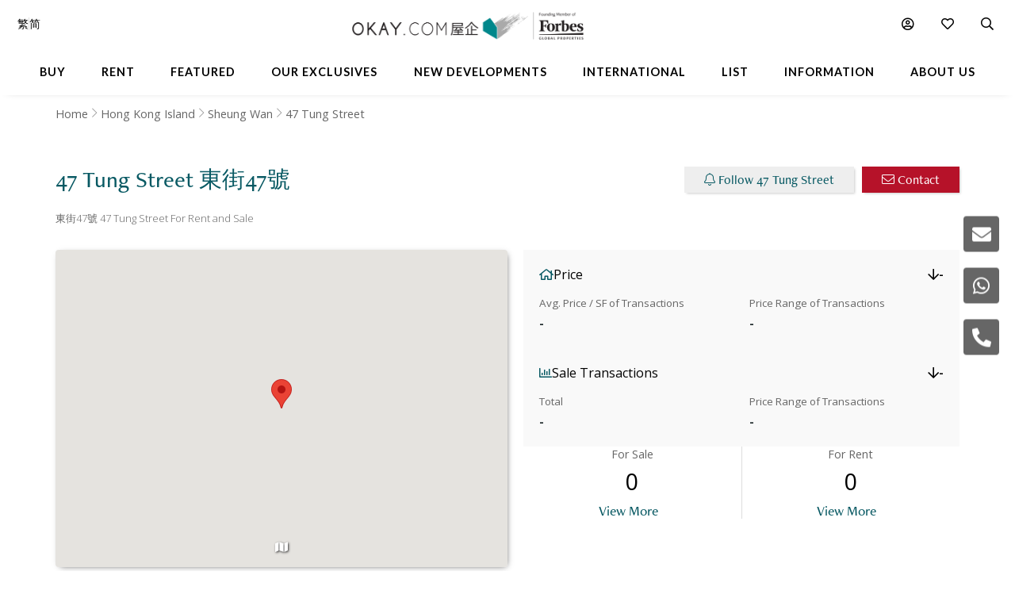

--- FILE ---
content_type: text/html
request_url: https://www.okay.com/en/building/47-tung-street/5098
body_size: 68445
content:
<!DOCTYPE html>
<html lang="en">
  <head>
    <meta charset="UTF-8" />
    <meta name="viewport" content="width=device-width, initial-scale=1.0, maximum-scale=5.0" />
    <meta http-equiv="X-UA-Compatible" content="ie=edge" />
    <meta  name="title"  content="47 Tung Street | Sheung Wan - OKAY.com"  property="title"  />
    <meta  name="og:title"  content="47 Tung Street | Sheung Wan - OKAY.com"  property="og:title"  />
    <meta  name="description"  content="Discover exclusive listings with luxury facilities at 47 Tung Street, presented by OKAY.com. View photos &amp; find your dream property today!"  property="description"  />
    <meta  name="og:description"  content="Discover exclusive listings with luxury facilities at 47 Tung Street, presented by OKAY.com. View photos &amp; find your dream property today!"  property="og:description"  />
    <meta  name="og:type"  content="Website"  property="og:type"  />
    <meta  name="og:url"  content="https:&#x2F;&#x2F;www.okay.com&#x2F;en&#x2F;building&#x2F;47-tung-street&#x2F;5098"  property="og:url"  />
    <meta  property="place:location:latitude"  content="47 Tung Street:22.2847015"  />
    <meta  property="place:location:longitude"  content="47 Tung Street:114.1488547"  />
    <meta  property="og:street_address"  content="47 Tung Street, Sheung Wan"  />
    <meta  property="og:locality"  content="Sheung Wan"  />
    <meta  property="og:postal_code"  content=""  />
    <meta  property="og:region"  content="Hong Kong Island"  />
    <meta  property="og:country_name"  content="Hong Kong"  />
    <meta  property="og:website"  content=""  />
    <link  rel="canonical"  href="https:&#x2F;&#x2F;www.okay.com&#x2F;en&#x2F;building&#x2F;47-tung-street&#x2F;5098"  />
    <link  rel="alternate"  href="https:&#x2F;&#x2F;www.okay.com&#x2F;en&#x2F;building&#x2F;47-tung-street&#x2F;5098"  hreflang="en"  />
    <link  rel="alternate"  href="https:&#x2F;&#x2F;www.okay.com&#x2F;zh-hk&#x2F;building&#x2F;東街47號&#x2F;5098"  hreflang="zh-hant"  />
    <link  rel="alternate"  href="https:&#x2F;&#x2F;www.okay.com&#x2F;zh-cn&#x2F;building&#x2F;東街47號&#x2F;5098"  hreflang="zh-hans"  />
    <link  rel="alternate"  href="https:&#x2F;&#x2F;www.okay.com&#x2F;en&#x2F;building&#x2F;47-tung-street&#x2F;5098"  hreflang="x-default"  />
    <style data-styled="" data-styled-version="4.4.1"></style>
    <script src="/res/touchslider.js" async></script>
    <script src="/res/slider.js" async></script>
    <title>47 Tung Street | Sheung Wan - OKAY.com</title>
    <style>
      body, html { min-height: 100%; }
      #app { min-height: 100%; }
    </style>
    <meta name="theme-color" content="#085963" />
    <meta name="apple-mobile-web-app-status-bar-style" content="#085963" />
    <meta name="baidu-site-verification" content="iqzFoYyAdx" />
    <script>
      !(function(f, b, e, v, n, t, s) {
        if (f.fbq) return;
        n = f.fbq = function() {
          n.callMethod
            ? n.callMethod.apply(n, arguments)
            : n.queue.push(arguments);
        };
        if (!f._fbq) f._fbq = n;
        n.push = n;
        n.loaded = !0;
        n.version = '2.0';
        n.queue = [];
        t = b.createElement(e);
        t.async = !0;
        t.src = v;
        s = b.getElementsByTagName(e)[0];
        s.parentNode.insertBefore(t, s);
      })(
        window,
        document,
        'script',
        'https://connect.facebook.net/en_US/fbevents.js',
      );
      fbq('init', '407607559437097');
      fbq('track', 'PageView');
    </script>
    <script>
      (function(w, d, s, l, i) {
        w[l] = w[l] || [];
        w[l].push({ 'gtm.start': new Date().getTime(), event: 'gtm.js' });
        var f = d.getElementsByTagName(s)[0],
          j = d.createElement(s),
          dl = l != 'dataLayer' ? '&l=' + l : '';
        j.async = true;
        j.src = 'https://www.googletagmanager.com/gtm.js?id=' + i + dl;
        f.parentNode.insertBefore(j, f);
      })(window, document, 'script', 'dataLayer', 'GTM-M45M4DL');
    </script>
    <script type="text/javascript">
      setTimeout(function() {
        var a = document.createElement('script');
        var b = document.getElementsByTagName('script')[0];
        a.src =
          document.location.protocol +
          '//script.crazyegg.com/pages/scripts/0024/5404.js?' +
          Math.floor(new Date().getTime() / 3600000);
        a.async = true;
        a.type = 'text/javascript';
        b.parentNode.insertBefore(a, b);
      }, 1);
    </script>
    <script src="https://maps.googleapis.com/maps/api/js?libraries=geometry,places&key=AIzaSyChXm4_4dqRDQQnoyIEC4TcdJpImB-l3Qs"></script>
    <script src="/res/FaPin.js"></script>
    <script src="/res/FaTextLabel.js"></script>
    <script src="/res/FaMarker.js"></script>
    <script src="/res/PinOverlay.js"></script>

  </head>

  <body class="u-reset">
    <!-- Google Tag Manager (noscript) -->
    <noscript><iframe src="https://www.googletagmanager.com/ns.html?id=GTM-M45M4DL"
    height="0" width="0" style="display:none;visibility:hidden"></iframe></noscript>
    <!-- End Google Tag Manager (noscript) -->
      <link rel="stylesheet"  href="/res/building.min.css?v=EFB09B93888A95E35813FB35A0C143A8" media="screen" />

    <div id="app"><div id="publicpage" class=""><div class="c-loading "><div class="c-loading__balls"><div class="c-loading__ball-1"></div><div class="c-loading__ball-2"></div></div></div><div id="messagesection" class="c-notify u-hidden"><div class="c-notify__body"><div class="c-notify__text"></div></div><div class="c-notify__close"><span class="fal fa-times"></span></div></div><div class="l-arch__topmenu"><div class="l-mega"><div class="l-mega__top c-mega__top "><div class="c-mega__top-menu"><a><span class="fal fa-bars "></span><span class="fal fa-times"></span></a></div><div class="c-mega__top-logo"><a href="/en"><img id="okay-forbes-logo-550" alt="OKAY.COM | Founding member of Forbes Global Properties" src="/res/img/okay-logo-sm2.png"/></a></div><div class="c-mega__top-search"><a><span class="fal fa-search"></span></a></div></div><div class="l-mega__body"><div class="l-mega__container"><div class="l-mega-v2"><nav class="l-mega-v2__nav"><div class="l-mega-v2__navitem "><a href="/en/property-search/buy" class="navBtn"><span>Buy</span></a></div><div class="l-mega-v2__navitem "><a href="/en/property-search/rent" class="navBtn"><span>Rent</span></a></div><div class="l-mega-v2__navitem l-mega-v2__submenu"><div class="navBtn"><span>Featured</span></div><div class="c-mm-submenu " style="top:90%;left:0;transform:translateX(-15%)"><div class="c-mm-featured"><div class="c-mm-column"><div class="c-mm-header"><i class="far fa-map-marker-alt"></i><div>Popular Districts</div></div><div class="c-mm-grid"><a href="/en/district/mid-levels-west/17" class="c-mm-item"><span title="Mid-levels West">Mid-levels West</span></a><a href="/en/district/happy-valley/10" class="c-mm-item"><span title="Happy Valley">Happy Valley</span></a><a href="/en/district/pokfulam/19" class="c-mm-item"><span title="Pokfulam">Pokfulam</span></a><a href="/en/district/clearwater-bay/68" class="c-mm-item"><span title="Clearwater Bay">Clearwater Bay</span></a><a href="/en/district/wan-chai/37" class="c-mm-item"><span title="Wan Chai">Wan Chai</span></a><a href="/en/district/western-district/98" class="c-mm-item"><span title="Western District">Western District</span></a><a href="/en/district/sai-kung/77" class="c-mm-item"><span title="Sai Kung">Sai Kung</span></a><a href="/en/guides/discoverybayguide" class="c-mm-item"><span title="Discovery Bay">Discovery Bay</span></a><a href="/en/district/mid-levels-central/14" class="c-mm-item"><span title="Mid-levels Central">Mid-levels Central</span></a><a href="/en/district/sheung-wan/97" class="c-mm-item"><span title="Sheung Wan">Sheung Wan</span></a></div><a href="/en/guides/hong-kong-island" class="c-mm-view-all"><span>View All Districts</span><i class="far fa-arrow-right"></i></a></div><div class="c-mm-column"><div class="c-mm-header"><i class="fal fa-building"></i><div>Popular Buildings</div></div><div class="c-mm-grid"><a href="/en/estate/hong-kong-parkview/45" class="c-mm-item"><span title="Hong Kong Parkview">Hong Kong Parkview</span></a><a href="/en/estate/baguio-villa/44" class="c-mm-item"><span title="Baguio Villa">Baguio Villa</span></a><a href="/en/building/j-residence/1173" class="c-mm-item"><span title="J Residence">J Residence</span></a><a href="/en/building/mount-pavilia-block-9/8723" class="c-mm-item"><span title="Mount Pavilia">Mount Pavilia</span></a><a href="/en/estate/sorrento/162" class="c-mm-item"><span title="Sorrento">Sorrento</span></a><a href="/en/estate/fleur-pavilia/59" class="c-mm-item"><span title="Fleur Pavilia">Fleur Pavilia</span></a><a href="/en/phase/the-avenue-phase-2/19" class="c-mm-item"><span title="The Avenue - Phase 2">The Avenue - Phase 2</span></a><a href="/en/estate/the-belchers/41" class="c-mm-item"><span title="The Belcher&#x27;s">The Belcher&#x27;s</span></a><a href="/en/building/centrestage-block-2/142" class="c-mm-item"><span title="Centrestage">Centrestage</span></a><a href="/en/estate/larvotto/43" class="c-mm-item"><span title="Larvotto">Larvotto</span></a></div></div><div class="c-mm-column"><div class="c-mm-header"><i class="far fa-home"></i><div>Property Types</div></div><div class="c-mm-grid" style="grid-template-columns:repeat(2, fit-content(150px))"><a href="/en/property-search/buy/property-apartment" class="c-mm-item"><span title="Apartment">Apartment</span></a><a href="/en/property-search/buy/property-duplex" class="c-mm-item"><span title="Duplex">Duplex</span></a><a href="/en/property-search/buy/property-triplex" class="c-mm-item"><span title="Triplex">Triplex</span></a><a href="/en/property-search/buy/property-penthouse" class="c-mm-item"><span title="Penthouse">Penthouse</span></a><a href="/en/property-search/buy/property-house" class="c-mm-item"><span title="House">House</span></a><a href="/en/property-search/buy/property-studio" class="c-mm-item"><span title="Studio">Studio</span></a><a href="/en/property-search/buy/property-village house" class="c-mm-item"><span title="Village House">Village House</span></a></div></div></div></div></div><div class="l-mega-v2__navitem "><a href="/en/exclusives" class="navBtn"><span>Our Exclusives</span></a></div><div class="l-mega-v2__navitem "><a href="/en/firsthand-developments" class="navBtn"><span>New Developments</span></a></div><div class="l-mega-v2__navitem "><a href="/en/international/sudara-residences" class="navBtn"><span>International</span></a></div><div class="l-mega-v2__navitem "><a href="/en/list-property" class="navBtn"><span>List</span></a></div><div class="l-mega-v2__navitem l-mega-v2__submenu"><div class="navBtn"><span>Information</span></div><div class="c-mm-submenu " style="top:90%;right:0"><div class="c-mm-grid-section" style="grid-template-columns:4fr 1fr 1fr"><div class="c-mm-column"><div class="c-mm-header"><i class="fal fa-newspaper"></i><div>Latest Articles</div></div><div class="c-mm-list"><a href="/en/property-news/celebrating-excellence-our-agent-sonam-named-one-of-hong-kongs-most-notable-real-estate-agents-under/1262" class="c-mm-article__name"><span title="Celebrating Excellence: Our Agent Sonam Named One of Hong Kong&#x27;s Most Notable Real Estate Agents Under 40 in 2025">Celebrating Excellence: Our Agent Sonam Named One of Hong Kong&#x27;s Most Notable Real Estate Agents Under 40 in 2025</span></a><a href="/en/property-news/hong-kongs-4-legendary-peak-residential-streets-how-many-do-you-know/1256" class="c-mm-article__name"><span title="Hong Kong’s 4 Legendary Peak Residential Streets — How Many Do You Know?">Hong Kong’s 4 Legendary Peak Residential Streets — How Many Do You Know?</span></a><a href="/en/property-news/immobilier-à-hong-kong-des-prix-toujours-plus-vertigineux/1275" class="c-mm-article__name"><span title="Immobilier : à Hong Kong, des prix toujours plus vertigineux">Immobilier : à Hong Kong, des prix toujours plus vertigineux</span></a><a href="/en/property-news/luxury-22-million-hong-kong-home-bought-by-xpengs-brian-gu/1254" class="c-mm-article__name"><span title="Luxury $22 Million Hong Kong Home Bought by XPeng’s Brian Gu">Luxury $22 Million Hong Kong Home Bought by XPeng’s Brian Gu</span></a></div><a href="/en/property-news" class="c-mm-view-all"><span>View All Articles</span><i class="far fa-arrow-right"></i></a></div><div class="c-mm-column"><div class="c-mm-header"><i class="fal fa-file-alt"></i><div>Resources</div></div><div class="c-mm-list"><a href="/en/property-news" class="c-mm-item" style="max-width:200px"><span>News &amp; Insights</span></a><a href="/en/property-questions" class="c-mm-item" style="max-width:200px"><span>Ask An Agent</span></a><a href="/en/mortgagecalculator/monthlyrepayment" class="c-mm-item" style="max-width:200px"><span>Mortgage Calculator</span></a></div></div><div class="c-mm-column"><div class="c-mm-header"><i class="fal fa-books"></i><div>Guides</div></div><div class="c-mm-list"><a href="/en/property-guides" class="c-mm-item" style="max-width:200px"><span>Property Guides</span></a><a href="/en/guides/hong-kong-island" class="c-mm-item" style="max-width:200px"><span>Hong Kong District Guides</span></a><a href="/en/guides/living-in-hong-kong" class="c-mm-item" style="max-width:200px"><span>Useful Information</span></a></div></div></div></div></div><div class="l-mega-v2__navitem l-mega-v2__submenu"><div class="navBtn"><span>About Us</span></div><div class="c-mm-submenu " style="top:90%;right:0"><div class="c-mm-grid-section" style="grid-template-columns:repeat(2, 1fr)"><div class="c-mm-column"><div class="c-mm-header"><i class="fal fa-building"></i><div>Our Company</div></div><div class="c-mm-list"><a href="/en/about-us" class="c-mm-item"><span>Our Story</span></a><a href="/en/property-experts" class="c-mm-item"><span>Executive Team</span></a><a href="/en/about-us/in-the-press" class="c-mm-item"><span>In The Press</span></a><a href="/en/communication/enquiry" class="c-mm-item"><span>Contact Us</span></a></div></div><div class="c-mm-column"><div class="c-mm-header"><i class="far fa-users"></i><div>Agents</div></div><div class="c-mm-list"><a href="/en/property-agent-team" class="c-mm-item"><span>Find An Agent</span></a><a href="https://careers.okay.com" target="_blank" class="c-mm-item"><span>Join As An Agent</span></a><a href="/en/about-us/testimonials" class="c-mm-item"><span>Testimonials</span></a></div></div></div></div></div></nav></div><div class="l-mega__logo"><div class="c-mega__logo"><a href="/en"><img id="okay-forbes-logo" alt="OKAY.COM | Founding member of Forbes Global Properties" src="/res/img/okay-logo-fgp.png"/></a></div></div><div class="l-mega__settings"><nav class="c-mega"><ul class="c-mega__settings"><li class="c-mega__account c-mega__li"><a><span class="far fa-user-circle "></span><span class="c-mega__text">My Account</span></a><ul><li><a>Sign In</a></li><li><a href="/en/account/register">Create Account</a></li></ul></li><li class="c-mega__favorite c-mega__li"><a><span class="far fa-heart"></span><span class="c-mega__text">Favorite</span></a><ul><li><a href="/en/profile/savedproperties">Saved Properties</a></li><li><a href="/en/profile/savedsearch">Saved Searches</a></li><li><a href="/en/profile/recentlyviewed">Recently Viewed</a></li></ul></li></ul></nav></div><div class="l-mega__langs"><div class="l-mega__langs__list"><div class="l-mega__langs__item">繁</div><div class="l-mega__langs__divider"></div><div class="l-mega__langs__item">简</div></div></div><div class="l-mega__search c-mega c-mega__search"><a><span class="far fa-search"></span></a></div></div></div><div class="l-mega__search-popup"><div class="c-searchpop"><div class="c-searchpop__body"><a class="c-searchpop__close"><span class="fal fa-times"></span></a><div class="c-searchpop__types"><a class="c-searchpop__type c-searchpop__type--active">Buy</a><a class="c-searchpop__type">Rent</a></div><div class="c-searchpop__input"><input type="search" id="megasearch-input" placeholder="Enter Keyword / District / Building / Address" value=""/><button class="far fa-search"></button></div><div class="c-searchpop__suggestions"></div></div><div class="c-searchpop__fullscreen-loading"><span class="fal fa-spin fa-spinner"></span></div></div></div></div></div><div class="c-mega__side"><a class="c-mega__side-item"><span id="sideMenuEnquiryForm" class="fas fa-envelope"></span></a><a class="c-mega__side-item"><span id="sideMenuWhatsapp" class="fab fa-whatsapp"></span></a><a class="c-mega__side-item"><span id="sideMenuCall" class="fas fa-phone-alt"></span></a></div><div id="place"><div id="stickymenu" class="c-sticky-menu"><div id="stickytopbar" class="c-sticky-menu--sticky c-sticky-menu--lite"><div class="c-sticky-menu__container"><div class="l-container l-container--lr l-container--compact"><div class="l-container__main c-sticky-menu__group"><div class="c-sticky-menu__group-main"><a id="prop-sticky-name" class="c-sticky-menu__item c-sticky-menu__item--title c-sticky-menu__link c-sticky-menu__link--nounder" href="#">47 Tung Street<!-- --> <!-- -->東街47號</a></div></div><div class="l-container__side c-sticky-menu__group"><div class="c-sticky-menu__group-side"><a id="prop-chart-btn-sm" class="c-sticky-menu__item c-sticky-menu__item--secondary"><span class="c-sticky-menu__link">Chart</span></a><a id="prop-topplace-anchor" href="#place-topplace" class="c-sticky-menu__item c-sticky-menu__item--secondary"><span class="c-sticky-menu__link">Popular Buildings Nearby</span></a><div class="c-sticky-menu__item c-sticky-menu__item--primary"><a id="prop-follow-btn-sm" class="c-sticky-menu__link">Follow</a><a id="prop-contact-btn-sm" class="u-mobile-hidden c-sticky-menu__link c-sticky-menu__link--primary">Contact</a></div></div></div></div></div></div><div class="l-building__breadcrumb"><div class="l-container l-container--lr  u-mobile-hidden l-pad-top l-pad--1half t--darker"><ul class="c-breadcrumb__items"><li class="c-breadcrumb__item"><a href="/">Home</a></li><li class="c-breadcrumb__item"><a href="/en/guides/hong-kong-island">Hong Kong Island</a></li><li class="c-breadcrumb__item"><a href="/en/district/sheung-wan/97">Sheung Wan</a></li><li class="c-breadcrumb__item"><span>47 Tung Street</span></li></ul></div></div><div class="l-container l-container--lr"><div class="l-building__head"><div class="l-building__header"><div class="l-building__title"><h1 style="display:inline-block" class="c-building__name">47 Tung Street 東街47號</h1></div><div class="l-building__actions"><button id="prop-follow-btn" class="o-btn c-building__action"><span class="fal fa-bell"></span> <!-- -->Follow 47 Tung Street</button><button class="c-building__action o-btn o-btn--cta"><span class="fal fa-envelope"></span> <!-- -->Contact</button></div></div><div class="l-building__caption"><div class="c-building__caption"><h2>東街47號 47 Tung Street For Rent and Sale</h2></div></div><div class="l-building__body"><div class="l-building__img"><div class="c-place__img"><div id="buildingTopGallery" class="c-propslider__slides"><div class="c-propslider__slide"></div></div><div class="c-place__dots"><div class="c-place__dot null"><span class="fal fa-map"></span></div></div></div></div><div class="l-building__info"><div class="stats"><div class="stats-card"><div class="stats-card__header"><div class="stats-card__title"><i class="far fa-home"></i><span>Price</span></div><div class="stats-card__change stats-card__change--desktop"><i class="far fa-arrow-down decrease"></i><span>-</span><span class="stats-card__compare-to"></span></div></div><div class="stats-card__content"><div class="stats-card__price"><div class="stats-card__label">Avg. Price / SF of Transactions</div><div class="stats-card__value">-</div></div><div class="stats-card__change stats-card__change--mobile"><div class="stats-card__label">Change</div><div class="stats-card__value"><i class="far fa-arrow-down decrease"></i><span>-</span></div></div><div class="stats-card__range"><div class="stats-card__label">Price Range of Transactions</div><div class="stats-card__value">-</div></div></div></div><div class="stats-card"><div class="stats-card__header"><div class="stats-card__title"><i class="far fa-chart-bar"></i><span>Sale Transactions</span></div><div class="stats-card__change stats-card__change--desktop"><i class="far fa-arrow-down decrease"></i><span>-</span><span class="stats-card__compare-to"></span></div></div><div class="stats-card__content"><div class="stats-card__price"><div class="stats-card__label">Total</div><div class="stats-card__value">-</div></div><div class="stats-card__change stats-card__change--mobile"><div class="stats-card__label">Change</div><div class="stats-card__value"><i class="far fa-arrow-down decrease"></i><span>-</span></div></div><div class="stats-card__range"><div class="stats-card__label">Price Range of Transactions</div><div class="stats-card__value">-</div></div></div></div></div><div class="building-count"><div class="building-count__cell"><div class="building-count__title">For Sale</div><div class="building-count__value">0</div><div class="building-count__action"><a class="o-btn o-btn--flat" href="/en/property-search/buy/47-tung-street">View More</a></div></div><div class="building-count__cell"><div class="building-count__title">For Rent</div><div class="building-count__value">0</div><div class="building-count__action"><a class="o-btn o-btn--flat" href="/en/property-search/rent/47-tung-street">View More</a></div></div></div></div></div><div class="l-building-info"><div class="l-building-about"><div class="l-building-about__content"></div></div><div class="l-building-facts"><h2 class="l-building-facts__title">Building Information</h2><div class="l-building-facts__list"><div class="l-building-facts__item"><div class="l-building-facts__item-label">Age</div><div class="l-building-facts__item-value">60<!-- --> <!-- -->Years</div></div><div class="l-building-facts__item"><div class="l-building-facts__item-label">Size Range - Net</div><div class="l-building-facts__item-value">0 - 0<!-- --> <!-- -->SF</div></div><div class="l-building-facts__item"><div class="l-building-facts__item-label">Total Blocks</div><div class="l-building-facts__item-value">1<!-- --> <!-- -->Blocks</div></div><div class="l-building-facts__item"><div class="l-building-facts__item-label">Type</div><div class="l-building-facts__item-value">Low Rise Building</div></div><div class="l-building-facts__item"><div class="l-building-facts__item-label">Total Units</div><div class="l-building-facts__item-value">5<!-- --> <!-- -->Units</div></div><div class="l-building-facts__item"><div class="l-building-facts__item-label">Floors Per Block</div><div class="l-building-facts__item-value">5<!-- --> <!-- -->Floors</div></div><div class="l-building-facts__item"><div class="l-building-facts__item-label">No. of Units Per Floor</div><div class="l-building-facts__item-value">1<!-- --> <!-- -->Units</div></div></div></div></div><div class="l-building-facilities"></div></div></div><div class=""><div style="background-color:#f9f9f9"><div class="l-container l-container--lr"><div class="l-container__main"><div><div id="place-list-both"><div class="c-jumbo c-jumbo__column c-jumbo--lift" style="margin-top:20px"><div class="c-jumbo__img"><img src="/res/img/404.jpg"/></div><div class="c-jumbo__main"><div class="c-jumbo__header"><div class="c-jumbo__header-main"><div class="c-jumbo__title">No Available Listings</div><div class="c-jumbo__caption">Unfortunately we don&#x27;t have any available property for this place.</div></div></div><div class="c-jumbo__body"><div class="c-jumbo__content"><div class="c-jumbo__content-row">Follow this place and we will notify you the moment we get anything.</div></div><div class="c-jumbo__actions"><a href="/en/property-search/map/rent/sheung-wan/loc-22.287769~114.146629/zm-16/em-1000" class="o-btn u-upper o-btn--primary"><span class="fal fa-search"></span> <!-- -->For Rent in Sheung Wan</a><a href="/en/property-search/map/buy/sheung-wan/loc-22.287769~114.146629/zm-16/em-1000" class="o-btn u-upper o-btn--primary"><span class="fal fa-search"></span> <!-- -->For Sale in Sheung Wan</a></div></div></div></div></div></div></div></div></div><div id="place-chart" class="l-pad-top--4" style="display:block"><div class="l-container l-container--lr"><div class="l-container__main"><h2 class="c-building__place-head">47 Tung Street - Trends</h2><div class="c-estate__groups"><div class="c-trends__types"><div class="c-trends__type-selection-dropdown"><div class="c-trends__type-selection-selector c-trends__type-selection-selector--type"><div class="c-trends__dropdown-wrap"><div class="c-trends__dropdown-label">Avg. Price / SF</div><span class="fal fa-chevron-down"></span></div></div><div class="c-trends__type-selection-selector c-trends__type-selection-selector--duration"><div class="c-trends__dropdown-wrap"><div class="c-trends__dropdown-label">All</div><span class="fal fa-chevron-down"></span></div></div></div><div class="c-trends__type-selection-links"><a class="c-trends__type c-trends__type--active">Avg. Price / SF</a><a class="c-trends__type ">Transaction Activity</a></div></div><div class="c-trends__chart"><div class="c-trends__toggles"><div class="c-trends__time"><div class="c-trends__durations"><a class="c-trends__duration   ">1Y</a><a class="c-trends__duration   ">3Y</a><a class="c-trends__duration   ">5Y</a><a class="c-trends__duration   ">10Y</a><a class="c-trends__duration  c-trends__duration--active ">All</a><a class="c-trends__duration   u-hidden">Custom</a></div><div class="c-trends__custom"><div class="c-trends__custom-text">From</div><div class="c-trends__custom-input"><input type="date" min="2006-01-01" value="2006-01-01"/></div><div class="c-trends__custom-text">To</div><div class="c-trends__custom-input"><input type="date" min="2006-01-02" max="2026-12-31" value="2026-01-17"/></div></div></div><div class="c-trends__label-group"><div class="c-trends__labels"><a class="c-trends__label"><span class="c-trends__label-bar" style="background-color:#81C3BD"></span><span style="color:#000;width:auto">No. of Transactions</span></a></div></div></div><div class="c-trends__empty"><span class="fal fa-spin fa-spinner"></span></div></div></div></div></div></div><div id="list-your-property" class="c-place__sell"><div class="c-place__sell-box"><div style="width:100%" class="l-container l-container--r48 l-container--stackable"><div class="l-container__side"><img loading="lazy" class="c-place__sell-img" src="/res/img/key2.png" alt=""/></div><div class="l-container__main"><div class="c-place__sell-content"><div class="c-place__sell-title">Are you considering selling your property? <br />  Let us help!</div><div class="c-place__sell-action"><a target="_blank" href="/en/list-property" class="o-btn o-btn--primary">Find a great buyer/ tenant now!</a></div><div class="c-place__sell-remark">Contact Us at <span className="c-place__sell-remark-phone">+852 2102 0888</span></div></div></div></div></div></div><div id="place-topplace" class="l-container l-container--lr l-pad-top--4"><div class="l-container__main"><h2 class="c-building__place-head">47 Tung Street - Popular Buildings Nearby</h2><div class="c-place-card__container"><div class="c-place-card"><div class="c-place-card__img"><img data-src="https://images.okay.com/building/wp406_229/142_636687391875022018.webp" alt="Centrestage"/></div><div class="c-place-card__info"><div class="c-place-card__title">Centrestage</div><div class="c-place-card__caption">Sheung Wan</div><div class="c-place-card__stats"><div class="c-place-card__stat"><div class="c-place-card__stat-value">397</div><div class="c-place-card__stat-label">Unit</div></div><div class="c-place-card__stat"><div class="c-place-card__stat-value">2</div><div class="c-place-card__stat-label">Block</div></div><div class="c-place-card__stat"><div class="c-place-card__stat-value">2006</div><div class="c-place-card__stat-label">Built</div></div><div class="c-place-card__stats-count"><a href="/en/property-search/buy/centrestage" target="_blank" class="c-place-card__count c-place-card__count--item"><div class="c-place-card__count-value">29</div><div class="c-place-card__count-label">For Sale</div></a><a href="/en/property-search/rent/centrestage" target="_blank" class="c-place-card__count c-place-card__count--item"><div class="c-place-card__count-value">8</div><div class="c-place-card__count-label">For Rent</div></a></div></div><a href="/en/building/centrestage/142" target="_blank" class="c-place-card__type c-place-card__type--building"></a></div></div><div class="c-place-card"><div class="c-place-card__img"><img data-src="https://images.okay.com/building/wp406_229/6511_636687395942885163.webp" alt="CentrePoint"/></div><div class="c-place-card__info"><div class="c-place-card__title">CentrePoint</div><div class="c-place-card__caption">Sheung Wan</div><div class="c-place-card__stats"><div class="c-place-card__stat"><div class="c-place-card__stat-value">136</div><div class="c-place-card__stat-label">Unit</div></div><div class="c-place-card__stat"><div class="c-place-card__stat-value">1</div><div class="c-place-card__stat-label">Block</div></div><div class="c-place-card__stat"><div class="c-place-card__stat-value">2011</div><div class="c-place-card__stat-label">Built</div></div><div class="c-place-card__stats-count"><a href="/en/property-search/buy/centrepoint" target="_blank" class="c-place-card__count c-place-card__count--item"><div class="c-place-card__count-value">20</div><div class="c-place-card__count-label">For Sale</div></a><a href="/en/property-search/rent/centrepoint" target="_blank" class="c-place-card__count c-place-card__count--item"><div class="c-place-card__count-value">1</div><div class="c-place-card__count-label">For Rent</div></a></div></div><a href="/en/building/centrepoint/6511" target="_blank" class="c-place-card__type c-place-card__type--building"></a></div></div><div class="c-place-card"><div class="c-place-card__img"><img data-src="https://images.okay.com/building/wp406_229/6571_637453611776633406.webp" alt="Soho 189"/></div><div class="c-place-card__info"><div class="c-place-card__title">Soho 189</div><div class="c-place-card__caption">Sheung Wan</div><div class="c-place-card__stats"><div class="c-place-card__stat"><div class="c-place-card__stat-value">149</div><div class="c-place-card__stat-label">Unit</div></div><div class="c-place-card__stat"><div class="c-place-card__stat-value">1</div><div class="c-place-card__stat-label">Block</div></div><div class="c-place-card__stat"><div class="c-place-card__stat-value">2011</div><div class="c-place-card__stat-label">Built</div></div><div class="c-place-card__stats-count"><a href="/en/property-search/buy/soho-189" target="_blank" class="c-place-card__count c-place-card__count--item"><div class="c-place-card__count-value">10</div><div class="c-place-card__count-label">For Sale</div></a><a href="/en/property-search/rent/soho-189" target="_blank" class="c-place-card__count c-place-card__count--item"><div class="c-place-card__count-value">4</div><div class="c-place-card__count-label">For Rent</div></a></div></div><a href="/en/building/soho-189/6571" target="_blank" class="c-place-card__type c-place-card__type--building"></a></div></div><div class="c-place-card"><div class="c-place-card__img"><img data-src="https://images.okay.com/building/wp406_229/765_637840691034188719.webp" alt="One Pacific Heights"/></div><div class="c-place-card__info"><div class="c-place-card__title">One Pacific Heights</div><div class="c-place-card__caption">Sheung Wan</div><div class="c-place-card__stats"><div class="c-place-card__stat"><div class="c-place-card__stat-value">155</div><div class="c-place-card__stat-label">Unit</div></div><div class="c-place-card__stat"><div class="c-place-card__stat-value">1</div><div class="c-place-card__stat-label">Block</div></div><div class="c-place-card__stat"><div class="c-place-card__stat-value">2009</div><div class="c-place-card__stat-label">Built</div></div><div class="c-place-card__stats-count"><a href="/en/property-search/buy/one-pacific-heights" target="_blank" class="c-place-card__count c-place-card__count--item"><div class="c-place-card__count-value">11</div><div class="c-place-card__count-label">For Sale</div></a><a href="/en/property-search/rent/one-pacific-heights" target="_blank" class="c-place-card__count c-place-card__count--item"><div class="c-place-card__count-value">3</div><div class="c-place-card__count-label">For Rent</div></a></div></div><a href="/en/building/one-pacific-heights/765" target="_blank" class="c-place-card__type c-place-card__type--building"></a></div></div><div class="c-place-card"><div class="c-place-card__img"><img data-src="https://images.okay.com/building/wp406_229/144_637491767761952525.webp" alt="Hollywood Terrace"/></div><div class="c-place-card__info"><div class="c-place-card__title">Hollywood Terrace</div><div class="c-place-card__caption">Sheung Wan</div><div class="c-place-card__stats"><div class="c-place-card__stat"><div class="c-place-card__stat-value">550</div><div class="c-place-card__stat-label">Unit</div></div><div class="c-place-card__stat"><div class="c-place-card__stat-value">2</div><div class="c-place-card__stat-label">Block</div></div><div class="c-place-card__stat"><div class="c-place-card__stat-value">1999</div><div class="c-place-card__stat-label">Built</div></div><div class="c-place-card__stats-count"><a href="/en/property-search/buy/hollywood-terrace" target="_blank" class="c-place-card__count c-place-card__count--item"><div class="c-place-card__count-value">9</div><div class="c-place-card__count-label">For Sale</div></a><a href="/en/property-search/rent/hollywood-terrace" target="_blank" class="c-place-card__count c-place-card__count--item"><div class="c-place-card__count-value">0</div><div class="c-place-card__count-label">For Rent</div></a></div></div><a href="/en/building/hollywood-terrace/144" target="_blank" class="c-place-card__type c-place-card__type--building"></a></div></div><div class="c-place-card"><div class="c-place-card__img"><img data-src="https://images.okay.com/building/wp406_229/189_638829894906100086.webp" alt="Queen&#x27;s Terrace"/></div><div class="c-place-card__info"><div class="c-place-card__title">Queen&#x27;s Terrace</div><div class="c-place-card__caption">Sheung Wan</div><div class="c-place-card__stats"><div class="c-place-card__stat"><div class="c-place-card__stat-value">1,148</div><div class="c-place-card__stat-label">Unit</div></div><div class="c-place-card__stat"><div class="c-place-card__stat-value">3</div><div class="c-place-card__stat-label">Block</div></div><div class="c-place-card__stat"><div class="c-place-card__stat-value">2003</div><div class="c-place-card__stat-label">Built</div></div><div class="c-place-card__stats-count"><a href="/en/property-search/buy/queens-terrace" target="_blank" class="c-place-card__count c-place-card__count--item"><div class="c-place-card__count-value">7</div><div class="c-place-card__count-label">For Sale</div></a><a href="/en/property-search/rent/queens-terrace" target="_blank" class="c-place-card__count c-place-card__count--item"><div class="c-place-card__count-value">0</div><div class="c-place-card__count-label">For Rent</div></a></div></div><a href="/en/building/queens-terrace/189" target="_blank" class="c-place-card__type c-place-card__type--building"></a></div></div></div></div></div><div class="u-nofav"><div class="l-pad-top--4"><div class="l-container l-container--lr"><div class="l-container__main"><h2 class="c-building__place-head">47 Tung Street - Neighbourhood Properties</h2></div></div><div class="l-container l-container--lr c-place__similar"><div class="c-result  l-container__main" custom-sliderinit="0"><div class="c-propertyrow"><div id="similar-group" class="c-propertyrow__group"><div class="c-propertyrow__item"><div class="c-result__item"><div class="c-result__item-body"><div class="c-result__pic"><div class="c-slider"><div class="c-slider__control c-slider__control--next"><span class="fal fa-chevron-right"></span></div><div class="c-slider__control c-slider__control--prev"><span class="fal fa-chevron-left"></span></div><div class="c-slider__touchable"><div class="c-slider__flim"><div class="c-slider__cell c-slider__cell--img"><img custom-img="https://images.okay.com/property/wp406_229/60-62-staunton-street-sheung-wan-for-rent-and-sale-64457_636005630862372400.webp" alt="Subject To Offer 589SF 60-62 Staunton Street For Sale"/></div><div class="c-slider__cell c-slider__cell--img"><img custom-img="https://images.okay.com/property/wp406_229/60-62-staunton-street-sheung-wan-for-rent-and-sale-64457_636005629924498753.webp" alt="Subject To Offer 589SF 60-62 Staunton Street For Sale"/></div><div class="c-slider__cell c-slider__cell--img"><img custom-img="https://images.okay.com/property/wp406_229/60-62-staunton-street-sheung-wan-for-rent-and-sale-64457_636008084442613135.webp" alt="Subject To Offer 589SF 60-62 Staunton Street For Sale"/></div><div class="c-slider__cell c-slider__cell--img"><img custom-img="https://images.okay.com/property/wp406_229/60-62-staunton-street-sheung-wan-for-rent-and-sale-64457_636008084456809160.webp" alt="Subject To Offer 589SF 60-62 Staunton Street For Sale"/></div><div class="c-slider__cell c-slider__cell--img"><img custom-img="https://images.okay.com/property/wp406_229/60-62-staunton-street-sheung-wan-for-rent-and-sale-64457_636008084488789216.webp" alt="Subject To Offer 589SF 60-62 Staunton Street For Sale"/></div><div class="c-slider__cell c-slider__cell--img"><img custom-img="https://images.okay.com/property/wp406_229/60-62-staunton-street-sheung-wan-for-rent-and-sale-64457_636008084505637246.webp" alt="Subject To Offer 589SF 60-62 Staunton Street For Sale"/></div><div class="c-slider__cell c-slider__cell--img"><img custom-img="https://images.okay.com/property/wp406_229/60-62-staunton-street-sheung-wan-for-rent-and-sale-64457_636008084523109277.webp" alt="Subject To Offer 589SF 60-62 Staunton Street For Sale"/></div><div class="c-slider__cell c-slider__cell--img"><img custom-img="https://images.okay.com/property/wp406_229/60-62-staunton-street-sheung-wan-for-rent-and-sale-64457_636008084536057299.webp" alt="Subject To Offer 589SF 60-62 Staunton Street For Sale"/></div><div class="c-slider__cell c-slider__cell--img"><img custom-img="https://images.okay.com/property/wp406_229/60-62-staunton-street-sheung-wan-for-rent-and-sale-64457_636008084552125328.webp" alt="Subject To Offer 589SF 60-62 Staunton Street For Sale"/></div></div></div></div></div><div class="c-result__body"><div class="c-result__info"><div class="c-result__main"><div class="c-result__cols"><div class="c-result__col c-result__col--left"><div class="c-result__row"><a href="/en/property/60-62-staunton-street/64457?purpose=all" target="_blank" class="c-result__building" style="cursor:pointer">60-62 Staunton Street</a></div><div class="c-result__row"><div class="c-result__address">60-62 Staunton Street</div></div><div class="c-result__row"><div class="c-result__address">Sheung Wan</div></div></div><div class="c-result__col c-result__col--right"><div class="c-result__row"><div class="c-result__col"><div class="c-result__current-wrapper tid-salePrice"><div class="c-result__current-text">HK$13.8M</div></div></div></div><div class="c-result__row"></div></div></div></div><div class="c-result__meta"><div class="c-result__meta-group"><div class="c-result__amenities"><div class="c-result__amenity"><div class="c-result__amenity-value"><span class="c-result__amenity-value--bold">589</span><span class="c-result__amenity-value--caption">SF<!-- --> (<!-- -->S<!-- -->)</span></div></div><div class="c-result__amenity"><div class="c-result__amenity-value"><span class="c-result__amenity-value--bold">1</span><span class="c-result__amenity-value--caption">BD</span></div></div><div class="c-result__amenity"><div class="c-result__amenity-value"><span class="c-result__amenity-value--bold">1</span><span class="c-result__amenity-value--caption">BA</span></div></div></div></div><div class="c-result__actions"><div class="c-result__action-group"><div class="c-result__action-cell c-result__fav"><button id="result-item-fav-64457" class="c-result__action-btn"><span style="pointer-events:none" class="fal fa-heart"></span></button></div><div class="c-result__action-cell" style="display:block"><button id="result-item-enquire-64457" class="c-result__action-btn"><span class="fal fa-envelope"></span><span class="c-result__action-text">Contact</span></button></div></div></div></div><div class="c-result__foot"><div class="c-result__update">Updated<!-- -->:<!-- --> <!-- -->13.01.2026</div></div></div></div></div></div></div><div class="c-propertyrow__item"><div class="c-result__item"><div class="c-result__item-body"><div class="c-result__pic"><div class="c-slider"><div class="c-slider__control c-slider__control--next"><span class="fal fa-chevron-right"></span></div><div class="c-slider__control c-slider__control--prev"><span class="fal fa-chevron-left"></span></div><div class="c-slider__touchable"><div class="c-slider__flim"><div class="c-slider__cell c-slider__cell--img"><img custom-img="https://images.okay.com/property/wp406_229/one-pacific-heights-sheung-wan-for-rent-and-sale-80425_635291877272272585.webp" alt="Subject To Offer 402SF One Pacific Heights For Sale"/></div><div class="c-slider__cell c-slider__cell--img"><img custom-img="https://images.okay.com/property/wp406_229/one-pacific-heights-sheung-wan-for-rent-and-sale-80425_635291877474604940.webp" alt="Subject To Offer 402SF One Pacific Heights For Sale"/></div><div class="c-slider__cell c-slider__cell--img"><img custom-img="https://images.okay.com/property/wp406_229/one-pacific-heights-sheung-wan-for-rent-and-sale-80425_635291879996661370.webp" alt="Subject To Offer 402SF One Pacific Heights For Sale"/></div><div class="c-slider__cell c-slider__cell--img"><img custom-img="https://images.okay.com/property/wp406_229/one-pacific-heights-sheung-wan-for-rent-and-sale-80425_635291879695268840.webp" alt="Subject To Offer 402SF One Pacific Heights For Sale"/></div><div class="c-slider__cell c-slider__cell--img"><img custom-img="https://images.okay.com/property/wp406_229/one-pacific-heights-sheung-wan-for-rent-and-sale-80425_635291879541140570.webp" alt="Subject To Offer 402SF One Pacific Heights For Sale"/></div><div class="c-slider__cell c-slider__cell--img"><img custom-img="https://images.okay.com/property/wp406_229/one-pacific-heights-sheung-wan-for-rent-and-sale-80425_635291879241932044.webp" alt="Subject To Offer 402SF One Pacific Heights For Sale"/></div><div class="c-slider__cell c-slider__cell--img"><img custom-img="https://images.okay.com/building/wp406_229/one-pacific-heights-for-rent-and-sale-765_637840691034188719.webp" alt="Subject To Offer 402SF One Pacific Heights For Sale"/></div><div class="c-slider__cell c-slider__cell--img"><img custom-img="https://images.okay.com/building/wp406_229/one-pacific-heights-for-rent-and-sale-765_637840691041388275.webp" alt="Subject To Offer 402SF One Pacific Heights For Sale"/></div><div class="c-slider__cell c-slider__cell--img"><img custom-img="https://images.okay.com/building/wp406_229/one-pacific-heights-for-rent-and-sale-765_638696942022468991.webp" alt="Subject To Offer 402SF One Pacific Heights For Sale"/></div><div class="c-slider__cell c-slider__cell--img"><img custom-img="https://images.okay.com/building/wp406_229/one-pacific-heights-for-rent-and-sale-765_638696942045319488.webp" alt="Subject To Offer 402SF One Pacific Heights For Sale"/></div><div class="c-slider__cell c-slider__cell--img"><img custom-img="https://images.okay.com/building/wp406_229/one-pacific-heights-for-rent-and-sale-765_638696942036369262.webp" alt="Subject To Offer 402SF One Pacific Heights For Sale"/></div><div class="c-slider__cell c-slider__cell--img"><img custom-img="https://images.okay.com/building/wp406_229/one-pacific-heights-for-rent-and-sale-765_637840691028360416.webp" alt="Subject To Offer 402SF One Pacific Heights For Sale"/></div><div class="c-slider__cell c-slider__cell--img"><img custom-img="https://images.okay.com/building/wp406_229/one-pacific-heights-for-rent-and-sale-765_637840691001760826.webp" alt="Subject To Offer 402SF One Pacific Heights For Sale"/></div><div class="c-slider__cell c-slider__cell--img"><img custom-img="https://images.okay.com/building/wp406_229/one-pacific-heights-for-rent-and-sale-765_637840691007660685.webp" alt="Subject To Offer 402SF One Pacific Heights For Sale"/></div><div class="c-slider__cell c-slider__cell--img"><img custom-img="https://images.okay.com/building/wp406_229/one-pacific-heights-for-rent-and-sale-765_637840691014560519.webp" alt="Subject To Offer 402SF One Pacific Heights For Sale"/></div><div class="c-slider__cell c-slider__cell--img"><img custom-img="https://images.okay.com/building/wp406_229/one-pacific-heights-for-rent-and-sale-765_638696942055619620.webp" alt="Subject To Offer 402SF One Pacific Heights For Sale"/></div><div class="c-slider__cell c-slider__cell--img"><img custom-img="https://images.okay.com/building/wp406_229/one-pacific-heights-for-rent-and-sale-765_638696942073119943.webp" alt="Subject To Offer 402SF One Pacific Heights For Sale"/></div></div></div></div></div><div class="c-result__body"><div class="c-result__info"><div class="c-result__main"><div class="c-result__cols"><div class="c-result__col c-result__col--left"><div class="c-result__row"><a href="/en/property/one-pacific-heights/80425?purpose=all" target="_blank" class="c-result__building" style="cursor:pointer">One Pacific Heights</a></div><div class="c-result__row"><div class="c-result__address">1 Wo Fung Street</div></div><div class="c-result__row"><div class="c-result__address">Sheung Wan</div></div></div><div class="c-result__col c-result__col--right"><div class="c-result__row"><div class="c-result__col"><div class="c-result__current-wrapper tid-salePrice"><div class="c-result__current-text">HK$10.5M</div></div></div></div><div class="c-result__row"></div></div></div></div><div class="c-result__meta"><div class="c-result__meta-group"><div class="c-result__amenities"><div class="c-result__amenity"><div class="c-result__amenity-value"><span class="c-result__amenity-value--bold">402</span><span class="c-result__amenity-value--caption">SF<!-- --> (<!-- -->S<!-- -->)</span></div></div><div class="c-result__amenity"><div class="c-result__amenity-value"><span class="c-result__amenity-value--bold">1</span><span class="c-result__amenity-value--caption">BD</span></div></div><div class="c-result__amenity"><div class="c-result__amenity-value"><span class="c-result__amenity-value--bold">1</span><span class="c-result__amenity-value--caption">BA</span></div></div></div></div><div class="c-result__actions"><div class="c-result__action-group"><div class="c-result__action-cell c-result__fav"><button id="result-item-fav-80425" class="c-result__action-btn"><span style="pointer-events:none" class="fal fa-heart"></span></button></div><div class="c-result__action-cell" style="display:block"><button id="result-item-enquire-80425" class="c-result__action-btn"><span class="fal fa-envelope"></span><span class="c-result__action-text">Contact</span></button></div></div></div></div><div class="c-result__foot"><div class="c-result__update">Updated<!-- -->:<!-- --> <!-- -->02.12.2025</div></div></div></div></div></div></div><div class="c-propertyrow__item"><div class="c-result__item"><div class="c-result__item-body"><div class="c-result__pic"><div class="c-slider"><div class="c-slider__control c-slider__control--next"><span class="fal fa-chevron-right"></span></div><div class="c-slider__control c-slider__control--prev"><span class="fal fa-chevron-left"></span></div><div class="c-slider__touchable"><div class="c-slider__flim"><div class="c-slider__cell c-slider__cell--img"><img custom-img="https://images.okay.com/property/wp406_229/centrestage-block-2-sheung-wan-for-rent-and-sale-83437_638990758981744303.webp" alt="HK$128K 1,846SF Centrestage - Block 2 For Sale and Rent"/></div><div class="c-slider__cell c-slider__cell--img"><img custom-img="https://images.okay.com/property/wp406_229/centrestage-block-2-sheung-wan-for-rent-and-sale-83437_638990759033896159.webp" alt="HK$128K 1,846SF Centrestage - Block 2 For Sale and Rent"/></div><div class="c-slider__cell c-slider__cell--img"><img custom-img="https://images.okay.com/property/wp406_229/centrestage-block-2-sheung-wan-for-rent-and-sale-83437_638990759053196364.webp" alt="HK$128K 1,846SF Centrestage - Block 2 For Sale and Rent"/></div><div class="c-slider__cell c-slider__cell--img"><img custom-img="https://images.okay.com/property/wp406_229/centrestage-block-2-sheung-wan-for-rent-and-sale-83437_638990758938843555.webp" alt="HK$128K 1,846SF Centrestage - Block 2 For Sale and Rent"/></div><div class="c-slider__cell c-slider__cell--img"><img custom-img="https://images.okay.com/property/wp406_229/centrestage-block-2-sheung-wan-for-rent-and-sale-83437_638990758775438238.webp" alt="HK$128K 1,846SF Centrestage - Block 2 For Sale and Rent"/></div><div class="c-slider__cell c-slider__cell--img"><img custom-img="https://images.okay.com/property/wp406_229/centrestage-block-2-sheung-wan-for-rent-and-sale-83437_638990758920043314.webp" alt="HK$128K 1,846SF Centrestage - Block 2 For Sale and Rent"/></div><div class="c-slider__cell c-slider__cell--img"><img custom-img="https://images.okay.com/property/wp406_229/centrestage-block-2-sheung-wan-for-rent-and-sale-83437_638990755103916423.webp" alt="HK$128K 1,846SF Centrestage - Block 2 For Sale and Rent"/></div><div class="c-slider__cell c-slider__cell--img"><img custom-img="https://images.okay.com/property/wp406_229/centrestage-block-2-sheung-wan-for-rent-and-sale-83437_638990758901742805.webp" alt="HK$128K 1,846SF Centrestage - Block 2 For Sale and Rent"/></div><div class="c-slider__cell c-slider__cell--img"><img custom-img="https://images.okay.com/property/wp406_229/centrestage-block-2-sheung-wan-for-rent-and-sale-83437_638990758796189780.webp" alt="HK$128K 1,846SF Centrestage - Block 2 For Sale and Rent"/></div><div class="c-slider__cell c-slider__cell--img"><img custom-img="https://images.okay.com/property/wp406_229/centrestage-block-2-sheung-wan-for-rent-and-sale-83437_638990758827289267.webp" alt="HK$128K 1,846SF Centrestage - Block 2 For Sale and Rent"/></div><div class="c-slider__cell c-slider__cell--img"><img custom-img="https://images.okay.com/property/wp406_229/centrestage-block-2-sheung-wan-for-rent-and-sale-83437_638990758844341695.webp" alt="HK$128K 1,846SF Centrestage - Block 2 For Sale and Rent"/></div><div class="c-slider__cell c-slider__cell--img"><img custom-img="https://images.okay.com/property/wp406_229/centrestage-block-2-sheung-wan-for-rent-and-sale-83437_638990758865842084.webp" alt="HK$128K 1,846SF Centrestage - Block 2 For Sale and Rent"/></div><div class="c-slider__cell c-slider__cell--img"><img custom-img="https://images.okay.com/property/wp406_229/centrestage-block-2-sheung-wan-for-rent-and-sale-83437_638990758884142456.webp" alt="HK$128K 1,846SF Centrestage - Block 2 For Sale and Rent"/></div><div class="c-slider__cell c-slider__cell--img"><img custom-img="https://images.okay.com/property/wp406_229/centrestage-block-2-sheung-wan-for-rent-and-sale-83437_638990759090547485.webp" alt="HK$128K 1,846SF Centrestage - Block 2 For Sale and Rent"/></div><div class="c-slider__cell c-slider__cell--img"><img custom-img="https://images.okay.com/property/wp406_229/centrestage-block-2-sheung-wan-for-rent-and-sale-83437_638990759072047111.webp" alt="HK$128K 1,846SF Centrestage - Block 2 For Sale and Rent"/></div><div class="c-slider__cell c-slider__cell--img"><img custom-img="https://images.okay.com/building/wp406_229/centrestage-block-2-for-rent-and-sale-142_636687391875022018.webp" alt="HK$128K 1,846SF Centrestage - Block 2 For Sale and Rent"/></div><div class="c-slider__cell c-slider__cell--img"><img custom-img="https://images.okay.com/building/wp406_229/centrestage-block-2-for-rent-and-sale-142_637412986321475647.webp" alt="HK$128K 1,846SF Centrestage - Block 2 For Sale and Rent"/></div><div class="c-slider__cell c-slider__cell--img"><img custom-img="https://images.okay.com/building/wp406_229/centrestage-block-2-for-rent-and-sale-142_637479663276304532.webp" alt="HK$128K 1,846SF Centrestage - Block 2 For Sale and Rent"/></div><div class="c-slider__cell c-slider__cell--img"><img custom-img="https://images.okay.com/building/wp406_229/centrestage-block-2-for-rent-and-sale-142_637846780011686844.webp" alt="HK$128K 1,846SF Centrestage - Block 2 For Sale and Rent"/></div><div class="c-slider__cell c-slider__cell--img"><img custom-img="https://images.okay.com/building/wp406_229/centrestage-block-2-for-rent-and-sale-142_637846780039800705.webp" alt="HK$128K 1,846SF Centrestage - Block 2 For Sale and Rent"/></div></div></div></div></div><div class="c-result__body"><div class="c-result__info"><div class="c-result__main"><div class="c-result__cols"><div class="c-result__col c-result__col--left"><div class="c-result__row"><a href="/en/property/centrestage-block-2/83437?purpose=all" target="_blank" class="c-result__building" style="cursor:pointer">Centrestage - Block 2</a></div><div class="c-result__row"><div class="c-result__address">108 Hollywood Road</div></div><div class="c-result__row"><div class="c-result__address">Sheung Wan</div></div></div><div class="c-result__col c-result__col--right"><div class="c-result__row"><div class="c-result__col"><div class="c-result__current-wrapper tid-salePrice"><div class="c-result__current-text">HK$72M</div></div><div class="c-result__current-wrapper"><div class="c-result__current-text tid-leasePrice">$128K</div><div class="c-result__currency">Incl.</div></div></div></div><div class="c-result__row"><div class="c-result__pps"><div class="c-result__pps-text">@  69 / SF (S)</div></div></div></div></div></div><div class="c-result__meta"><div class="c-result__meta-group"><div class="c-result__amenities"><div class="c-result__amenity"><div class="c-result__amenity-value"><span class="c-result__amenity-value--bold">1,846</span><span class="c-result__amenity-value--caption">SF<!-- --> (<!-- -->S<!-- -->)</span></div></div><div class="c-result__amenity"><div class="c-result__amenity-value"><span class="c-result__amenity-value--bold">2</span><span class="c-result__amenity-value--caption">BD</span></div></div><div class="c-result__amenity"><div class="c-result__amenity-value"><span class="c-result__amenity-value--bold">2</span><span class="c-result__amenity-value--caption">BA</span></div></div></div></div><div class="c-result__actions"><div class="c-result__action-group"><div class="c-result__action-cell c-result__fav"><button id="result-item-fav-83437" class="c-result__action-btn"><span style="pointer-events:none" class="fal fa-heart"></span></button></div><div class="c-result__action-cell" style="display:block"><button id="result-item-enquire-83437" class="c-result__action-btn"><span class="fal fa-envelope"></span><span class="c-result__action-text">Contact</span></button></div></div></div></div><div class="c-result__foot"><div class="c-result__update">Updated<!-- -->:<!-- --> <!-- -->03.01.2026</div></div></div></div></div></div></div><div class="c-propertyrow__item"><div class="c-result__item"><div class="c-result__item-body"><div class="c-result__pic"><div class="c-slider"><div class="c-slider__control c-slider__control--next"><span class="fal fa-chevron-right"></span></div><div class="c-slider__control c-slider__control--prev"><span class="fal fa-chevron-left"></span></div><div class="c-slider__touchable"><div class="c-slider__flim"><div class="c-slider__cell c-slider__cell--img"><img custom-img="https://images.okay.com/property/wp406_229/centrestage-block-2-sheung-wan-for-rent-and-sale-660_637126563442265801.webp" alt="Subject To Offer 1,318SF Centrestage - Block 2 For Sale"/></div><div class="c-slider__cell c-slider__cell--img"><img custom-img="https://images.okay.com/property/wp406_229/centrestage-block-2-sheung-wan-for-rent-and-sale-660_637126563394339664.webp" alt="Subject To Offer 1,318SF Centrestage - Block 2 For Sale"/></div><div class="c-slider__cell c-slider__cell--img"><img custom-img="https://images.okay.com/property/wp406_229/centrestage-block-2-sheung-wan-for-rent-and-sale-660_637126563644632048.webp" alt="Subject To Offer 1,318SF Centrestage - Block 2 For Sale"/></div><div class="c-slider__cell c-slider__cell--img"><img custom-img="https://images.okay.com/property/wp406_229/centrestage-block-2-sheung-wan-for-rent-and-sale-660_637126563692296814.webp" alt="Subject To Offer 1,318SF Centrestage - Block 2 For Sale"/></div><div class="c-slider__cell c-slider__cell--img"><img custom-img="https://images.okay.com/property/wp406_229/centrestage-block-2-sheung-wan-for-rent-and-sale-660_637126563744011985.webp" alt="Subject To Offer 1,318SF Centrestage - Block 2 For Sale"/></div><div class="c-slider__cell c-slider__cell--img"><img custom-img="https://images.okay.com/property/wp406_229/centrestage-block-2-sheung-wan-for-rent-and-sale-660_637126563793766960.webp" alt="Subject To Offer 1,318SF Centrestage - Block 2 For Sale"/></div><div class="c-slider__cell c-slider__cell--img"><img custom-img="https://images.okay.com/property/wp406_229/centrestage-block-2-sheung-wan-for-rent-and-sale-660_637126563843151898.webp" alt="Subject To Offer 1,318SF Centrestage - Block 2 For Sale"/></div><div class="c-slider__cell c-slider__cell--img"><img custom-img="https://images.okay.com/property/wp406_229/centrestage-block-2-sheung-wan-for-rent-and-sale-660_637126563889746557.webp" alt="Subject To Offer 1,318SF Centrestage - Block 2 For Sale"/></div><div class="c-slider__cell c-slider__cell--img"><img custom-img="https://images.okay.com/property/wp406_229/centrestage-block-2-sheung-wan-for-rent-and-sale-660_637126563544665602.webp" alt="Subject To Offer 1,318SF Centrestage - Block 2 For Sale"/></div><div class="c-slider__cell c-slider__cell--img"><img custom-img="https://images.okay.com/property/wp406_229/centrestage-block-2-sheung-wan-for-rent-and-sale-660_637126563494186624.webp" alt="Subject To Offer 1,318SF Centrestage - Block 2 For Sale"/></div><div class="c-slider__cell c-slider__cell--img"><img custom-img="https://images.okay.com/property/wp406_229/centrestage-block-2-sheung-wan-for-rent-and-sale-660_637126563933240906.webp" alt="Subject To Offer 1,318SF Centrestage - Block 2 For Sale"/></div><div class="c-slider__cell c-slider__cell--img"><img custom-img="https://images.okay.com/property/wp406_229/centrestage-block-2-sheung-wan-for-rent-and-sale-660_637126563592536839.webp" alt="Subject To Offer 1,318SF Centrestage - Block 2 For Sale"/></div><div class="c-slider__cell c-slider__cell--img"><img custom-img="https://images.okay.com/building/wp406_229/centrestage-block-2-for-rent-and-sale-142_636687391875022018.webp" alt="Subject To Offer 1,318SF Centrestage - Block 2 For Sale"/></div><div class="c-slider__cell c-slider__cell--img"><img custom-img="https://images.okay.com/building/wp406_229/centrestage-block-2-for-rent-and-sale-142_637412986321475647.webp" alt="Subject To Offer 1,318SF Centrestage - Block 2 For Sale"/></div><div class="c-slider__cell c-slider__cell--img"><img custom-img="https://images.okay.com/building/wp406_229/centrestage-block-2-for-rent-and-sale-142_637479663276304532.webp" alt="Subject To Offer 1,318SF Centrestage - Block 2 For Sale"/></div><div class="c-slider__cell c-slider__cell--img"><img custom-img="https://images.okay.com/building/wp406_229/centrestage-block-2-for-rent-and-sale-142_637846780011686844.webp" alt="Subject To Offer 1,318SF Centrestage - Block 2 For Sale"/></div><div class="c-slider__cell c-slider__cell--img"><img custom-img="https://images.okay.com/building/wp406_229/centrestage-block-2-for-rent-and-sale-142_637846780039800705.webp" alt="Subject To Offer 1,318SF Centrestage - Block 2 For Sale"/></div></div></div></div></div><div class="c-result__body"><div class="c-result__info"><div class="c-result__main"><div class="c-result__cols"><div class="c-result__col c-result__col--left"><div class="c-result__row"><a href="/en/property/centrestage-block-2/660?purpose=all" target="_blank" class="c-result__building" style="cursor:pointer">Centrestage - Block 2</a></div><div class="c-result__row"><div class="c-result__address">108 Hollywood Road</div></div><div class="c-result__row"><div class="c-result__address">Sheung Wan</div></div></div><div class="c-result__col c-result__col--right"><div class="c-result__row"><div class="c-result__col"><div class="c-result__current-wrapper tid-salePrice"><div class="c-result__current-text">HK$42M</div></div></div></div><div class="c-result__row"></div></div></div></div><div class="c-result__meta"><div class="c-result__meta-group"><div class="c-result__amenities"><div class="c-result__amenity"><div class="c-result__amenity-value"><span class="c-result__amenity-value--bold">1,318</span><span class="c-result__amenity-value--caption">SF<!-- --> (<!-- -->S<!-- -->)</span></div></div><div class="c-result__amenity"><div class="c-result__amenity-value"><span class="c-result__amenity-value--bold">3</span><span class="c-result__amenity-value--caption">BD</span></div></div><div class="c-result__amenity"><div class="c-result__amenity-value"><span class="c-result__amenity-value--bold">4</span><span class="c-result__amenity-value--caption">BA</span></div></div></div></div><div class="c-result__actions"><div class="c-result__action-group"><div class="c-result__action-cell c-result__fav"><button id="result-item-fav-660" class="c-result__action-btn"><span style="pointer-events:none" class="fal fa-heart"></span></button></div><div class="c-result__action-cell" style="display:block"><button id="result-item-enquire-660" class="c-result__action-btn"><span class="fal fa-envelope"></span><span class="c-result__action-text">Contact</span></button></div></div></div></div><div class="c-result__foot"><div class="c-result__update">Updated<!-- -->:<!-- --> <!-- -->24.12.2025</div></div></div></div></div></div></div><div class="c-propertyrow__item"><div class="c-result__item"><div class="c-result__item-body"><div class="c-result__pic"><div class="c-slider"><div class="c-slider__control c-slider__control--next"><span class="fal fa-chevron-right"></span></div><div class="c-slider__control c-slider__control--prev"><span class="fal fa-chevron-left"></span></div><div class="c-slider__touchable"><div class="c-slider__flim"><div class="c-slider__cell c-slider__cell--img"><img custom-img="https://images.okay.com/property/wp406_229/centrestage-block-2-sheung-wan-for-rent-and-sale-62985_637853743113157789.webp" alt="Subject To Offer 910SF Centrestage - Block 2 For Sale"/></div><div class="c-slider__cell c-slider__cell--img"><img custom-img="https://images.okay.com/property/wp406_229/centrestage-block-2-sheung-wan-for-rent-and-sale-62985_637853743166856822.webp" alt="Subject To Offer 910SF Centrestage - Block 2 For Sale"/></div><div class="c-slider__cell c-slider__cell--img"><img custom-img="https://images.okay.com/property/wp406_229/centrestage-block-2-sheung-wan-for-rent-and-sale-62985_637853743215574640.webp" alt="Subject To Offer 910SF Centrestage - Block 2 For Sale"/></div><div class="c-slider__cell c-slider__cell--img"><img custom-img="https://images.okay.com/property/wp406_229/centrestage-block-2-sheung-wan-for-rent-and-sale-62985_637853743082442233.webp" alt="Subject To Offer 910SF Centrestage - Block 2 For Sale"/></div><div class="c-slider__cell c-slider__cell--img"><img custom-img="https://images.okay.com/property/wp406_229/centrestage-block-2-sheung-wan-for-rent-and-sale-62985_637853743286603119.webp" alt="Subject To Offer 910SF Centrestage - Block 2 For Sale"/></div><div class="c-slider__cell c-slider__cell--img"><img custom-img="https://images.okay.com/property/wp406_229/centrestage-block-2-sheung-wan-for-rent-and-sale-62985_637853743140156386.webp" alt="Subject To Offer 910SF Centrestage - Block 2 For Sale"/></div><div class="c-slider__cell c-slider__cell--img"><img custom-img="https://images.okay.com/property/wp406_229/centrestage-block-2-sheung-wan-for-rent-and-sale-62985_637853743191356743.webp" alt="Subject To Offer 910SF Centrestage - Block 2 For Sale"/></div><div class="c-slider__cell c-slider__cell--img"><img custom-img="https://images.okay.com/property/wp406_229/centrestage-block-2-sheung-wan-for-rent-and-sale-62985_637853743241684905.webp" alt="Subject To Offer 910SF Centrestage - Block 2 For Sale"/></div><div class="c-slider__cell c-slider__cell--img"><img custom-img="https://images.okay.com/property/wp406_229/centrestage-block-2-sheung-wan-for-rent-and-sale-62985_637853743486665067.webp" alt="Subject To Offer 910SF Centrestage - Block 2 For Sale"/></div><div class="c-slider__cell c-slider__cell--img"><img custom-img="https://images.okay.com/property/wp406_229/centrestage-block-2-sheung-wan-for-rent-and-sale-62985_637853743263690011.webp" alt="Subject To Offer 910SF Centrestage - Block 2 For Sale"/></div><div class="c-slider__cell c-slider__cell--img"><img custom-img="https://images.okay.com/property/wp406_229/centrestage-block-2-sheung-wan-for-rent-and-sale-62985_637853743311813976.webp" alt="Subject To Offer 910SF Centrestage - Block 2 For Sale"/></div><div class="c-slider__cell c-slider__cell--img"><img custom-img="https://images.okay.com/property/wp406_229/centrestage-block-2-sheung-wan-for-rent-and-sale-62985_637853743337614211.webp" alt="Subject To Offer 910SF Centrestage - Block 2 For Sale"/></div><div class="c-slider__cell c-slider__cell--img"><img custom-img="https://images.okay.com/property/wp406_229/centrestage-block-2-sheung-wan-for-rent-and-sale-62985_637853743421365152.webp" alt="Subject To Offer 910SF Centrestage - Block 2 For Sale"/></div><div class="c-slider__cell c-slider__cell--img"><img custom-img="https://images.okay.com/property/wp406_229/centrestage-block-2-sheung-wan-for-rent-and-sale-62985_637853743376614314.webp" alt="Subject To Offer 910SF Centrestage - Block 2 For Sale"/></div><div class="c-slider__cell c-slider__cell--img"><img custom-img="https://images.okay.com/property/wp406_229/centrestage-block-2-sheung-wan-for-rent-and-sale-62985_637853743398614845.webp" alt="Subject To Offer 910SF Centrestage - Block 2 For Sale"/></div><div class="c-slider__cell c-slider__cell--img"><img custom-img="https://images.okay.com/property/wp406_229/centrestage-block-2-sheung-wan-for-rent-and-sale-62985_637853743446815107.webp" alt="Subject To Offer 910SF Centrestage - Block 2 For Sale"/></div><div class="c-slider__cell c-slider__cell--img"><img custom-img="https://images.okay.com/building/wp406_229/centrestage-block-2-for-rent-and-sale-142_636687391875022018.webp" alt="Subject To Offer 910SF Centrestage - Block 2 For Sale"/></div><div class="c-slider__cell c-slider__cell--img"><img custom-img="https://images.okay.com/building/wp406_229/centrestage-block-2-for-rent-and-sale-142_637412986321475647.webp" alt="Subject To Offer 910SF Centrestage - Block 2 For Sale"/></div><div class="c-slider__cell c-slider__cell--img"><img custom-img="https://images.okay.com/building/wp406_229/centrestage-block-2-for-rent-and-sale-142_637479663276304532.webp" alt="Subject To Offer 910SF Centrestage - Block 2 For Sale"/></div><div class="c-slider__cell c-slider__cell--img"><img custom-img="https://images.okay.com/building/wp406_229/centrestage-block-2-for-rent-and-sale-142_637846780011686844.webp" alt="Subject To Offer 910SF Centrestage - Block 2 For Sale"/></div><div class="c-slider__cell c-slider__cell--img"><img custom-img="https://images.okay.com/building/wp406_229/centrestage-block-2-for-rent-and-sale-142_637846780039800705.webp" alt="Subject To Offer 910SF Centrestage - Block 2 For Sale"/></div></div></div></div></div><div class="c-result__body"><div class="c-result__info"><div class="c-result__main"><div class="c-result__cols"><div class="c-result__col c-result__col--left"><div class="c-result__row"><a href="/en/property/centrestage-block-2/62985?purpose=all" target="_blank" class="c-result__building" style="cursor:pointer">Centrestage - Block 2</a></div><div class="c-result__row"><div class="c-result__address">108 Hollywood Road</div></div><div class="c-result__row"><div class="c-result__address">Sheung Wan</div></div></div><div class="c-result__col c-result__col--right"><div class="c-result__row"><div class="c-result__col"><div class="c-result__current-wrapper tid-salePrice"><div class="c-result__current-text">HK$28.8M</div></div></div></div><div class="c-result__row"></div></div></div></div><div class="c-result__meta"><div class="c-result__meta-group"><div class="c-result__amenities"><div class="c-result__amenity"><div class="c-result__amenity-value"><span class="c-result__amenity-value--bold">910</span><span class="c-result__amenity-value--caption">SF<!-- --> (<!-- -->S<!-- -->)</span></div></div><div class="c-result__amenity"><div class="c-result__amenity-value"><span class="c-result__amenity-value--bold">3</span><span class="c-result__amenity-value--caption">BD</span></div></div><div class="c-result__amenity"><div class="c-result__amenity-value"><span class="c-result__amenity-value--bold">2</span><span class="c-result__amenity-value--caption">BA</span></div></div></div></div><div class="c-result__actions"><div class="c-result__action-group"><div class="c-result__action-cell c-result__fav"><button id="result-item-fav-62985" class="c-result__action-btn"><span style="pointer-events:none" class="fal fa-heart"></span></button></div><div class="c-result__action-cell" style="display:block"><button id="result-item-enquire-62985" class="c-result__action-btn"><span class="fal fa-envelope"></span><span class="c-result__action-text">Contact</span></button></div></div></div></div><div class="c-result__foot"><div class="c-result__update">Updated<!-- -->:<!-- --> <!-- -->09.01.2026</div></div></div></div></div></div></div><div class="c-propertyrow__item"><div class="c-result__item"><div class="c-result__item-body"><div class="c-result__pic"><div class="c-slider"><div class="c-slider__control c-slider__control--next"><span class="fal fa-chevron-right"></span></div><div class="c-slider__control c-slider__control--prev"><span class="fal fa-chevron-left"></span></div><div class="c-slider__touchable"><div class="c-slider__flim"><div class="c-slider__cell c-slider__cell--img"><img custom-img="https://images.okay.com/property/wp406_229/cherry-crest-sheung-wan-for-rent-and-sale-109442_638260629789626042.webp" alt="Subject To Offer 772SF Cherry Crest For Sale"/></div><div class="c-slider__cell c-slider__cell--img"><img custom-img="https://images.okay.com/property/wp406_229/cherry-crest-sheung-wan-for-rent-and-sale-109442_638260629758126501.webp" alt="Subject To Offer 772SF Cherry Crest For Sale"/></div><div class="c-slider__cell c-slider__cell--img"><img custom-img="https://images.okay.com/property/wp406_229/cherry-crest-sheung-wan-for-rent-and-sale-109442_638260629824276101.webp" alt="Subject To Offer 772SF Cherry Crest For Sale"/></div><div class="c-slider__cell c-slider__cell--img"><img custom-img="https://images.okay.com/property/wp406_229/cherry-crest-sheung-wan-for-rent-and-sale-109442_638260629726125576.webp" alt="Subject To Offer 772SF Cherry Crest For Sale"/></div><div class="c-slider__cell c-slider__cell--img"><img custom-img="https://images.okay.com/property/wp406_229/cherry-crest-sheung-wan-for-rent-and-sale-109442_638260629260025170.webp" alt="Subject To Offer 772SF Cherry Crest For Sale"/></div><div class="c-slider__cell c-slider__cell--img"><img custom-img="https://images.okay.com/property/wp406_229/cherry-crest-sheung-wan-for-rent-and-sale-109442_638260629607725302.webp" alt="Subject To Offer 772SF Cherry Crest For Sale"/></div><div class="c-slider__cell c-slider__cell--img"><img custom-img="https://images.okay.com/property/wp406_229/cherry-crest-sheung-wan-for-rent-and-sale-109442_638260629650975533.webp" alt="Subject To Offer 772SF Cherry Crest For Sale"/></div><div class="c-slider__cell c-slider__cell--img"><img custom-img="https://images.okay.com/property/wp406_229/cherry-crest-sheung-wan-for-rent-and-sale-109442_638260629859626333.webp" alt="Subject To Offer 772SF Cherry Crest For Sale"/></div><div class="c-slider__cell c-slider__cell--img"><img custom-img="https://images.okay.com/property/wp406_229/cherry-crest-sheung-wan-for-rent-and-sale-109442_638260629401125108.webp" alt="Subject To Offer 772SF Cherry Crest For Sale"/></div><div class="c-slider__cell c-slider__cell--img"><img custom-img="https://images.okay.com/property/wp406_229/cherry-crest-sheung-wan-for-rent-and-sale-109442_638260629470074970.webp" alt="Subject To Offer 772SF Cherry Crest For Sale"/></div><div class="c-slider__cell c-slider__cell--img"><img custom-img="https://images.okay.com/property/wp406_229/cherry-crest-sheung-wan-for-rent-and-sale-109442_638260629335124357.webp" alt="Subject To Offer 772SF Cherry Crest For Sale"/></div><div class="c-slider__cell c-slider__cell--img"><img custom-img="https://images.okay.com/property/wp406_229/cherry-crest-sheung-wan-for-rent-and-sale-109442_638260629366874665.webp" alt="Subject To Offer 772SF Cherry Crest For Sale"/></div><div class="c-slider__cell c-slider__cell--img"><img custom-img="https://images.okay.com/property/wp406_229/cherry-crest-sheung-wan-for-rent-and-sale-109442_638260629571175292.webp" alt="Subject To Offer 772SF Cherry Crest For Sale"/></div><div class="c-slider__cell c-slider__cell--img"><img custom-img="https://images.okay.com/property/wp406_229/cherry-crest-sheung-wan-for-rent-and-sale-109442_638260629297023998.webp" alt="Subject To Offer 772SF Cherry Crest For Sale"/></div><div class="c-slider__cell c-slider__cell--img"><img custom-img="https://images.okay.com/property/wp406_229/cherry-crest-sheung-wan-for-rent-and-sale-109442_638260629439574921.webp" alt="Subject To Offer 772SF Cherry Crest For Sale"/></div><div class="c-slider__cell c-slider__cell--img"><img custom-img="https://images.okay.com/building/wp406_229/cherry-crest-for-rent-and-sale-158_637520129539489151.webp" alt="Subject To Offer 772SF Cherry Crest For Sale"/></div><div class="c-slider__cell c-slider__cell--img"><img custom-img="https://images.okay.com/building/wp406_229/cherry-crest-for-rent-and-sale-158_636419440061407568.webp" alt="Subject To Offer 772SF Cherry Crest For Sale"/></div><div class="c-slider__cell c-slider__cell--img"><img custom-img="https://images.okay.com/building/wp406_229/cherry-crest-for-rent-and-sale-158_637520129508878513.webp" alt="Subject To Offer 772SF Cherry Crest For Sale"/></div><div class="c-slider__cell c-slider__cell--img"><img custom-img="https://images.okay.com/building/wp406_229/cherry-crest-for-rent-and-sale-158_637520129518378706.webp" alt="Subject To Offer 772SF Cherry Crest For Sale"/></div><div class="c-slider__cell c-slider__cell--img"><img custom-img="https://images.okay.com/building/wp406_229/cherry-crest-for-rent-and-sale-158_637520129527539058.webp" alt="Subject To Offer 772SF Cherry Crest For Sale"/></div><div class="c-slider__cell c-slider__cell--img"><img custom-img="https://images.okay.com/building/wp406_229/cherry-crest-for-rent-and-sale-158_637520129486110553.webp" alt="Subject To Offer 772SF Cherry Crest For Sale"/></div><div class="c-slider__cell c-slider__cell--img"><img custom-img="https://images.okay.com/building/wp406_229/cherry-crest-for-rent-and-sale-158_637199527285708086.webp" alt="Subject To Offer 772SF Cherry Crest For Sale"/></div><div class="c-slider__cell c-slider__cell--img"><img custom-img="https://images.okay.com/building/wp406_229/cherry-crest-for-rent-and-sale-158_637199527291644683.webp" alt="Subject To Offer 772SF Cherry Crest For Sale"/></div><div class="c-slider__cell c-slider__cell--img"><img custom-img="https://images.okay.com/building/wp406_229/cherry-crest-for-rent-and-sale-158_637520129568289917.webp" alt="Subject To Offer 772SF Cherry Crest For Sale"/></div></div></div></div></div><div class="c-result__body"><div class="c-result__info"><div class="c-result__main"><div class="c-result__cols"><div class="c-result__col c-result__col--left"><div class="c-result__row"><a href="/en/property/cherry-crest/109442?purpose=all" target="_blank" class="c-result__building" style="cursor:pointer">Cherry Crest</a></div><div class="c-result__row"><div class="c-result__address">3 Kui In Fong</div></div><div class="c-result__row"><div class="c-result__address">Sheung Wan</div></div></div><div class="c-result__col c-result__col--right"><div class="c-result__row"><div class="c-result__col"><div class="c-result__current-wrapper tid-salePrice"><div class="c-result__current-text">HK$17.5M</div></div></div></div><div class="c-result__row"></div></div></div></div><div class="c-result__meta"><div class="c-result__meta-group"><div class="c-result__amenities"><div class="c-result__amenity"><div class="c-result__amenity-value"><span class="c-result__amenity-value--bold">772</span><span class="c-result__amenity-value--caption">SF<!-- --> (<!-- -->S<!-- -->)</span></div></div><div class="c-result__amenity"><div class="c-result__amenity-value"><span class="c-result__amenity-value--bold">3</span><span class="c-result__amenity-value--caption">BD</span></div></div><div class="c-result__amenity"><div class="c-result__amenity-value"><span class="c-result__amenity-value--bold">2</span><span class="c-result__amenity-value--caption">BA</span></div></div></div></div><div class="c-result__actions"><div class="c-result__action-group"><div class="c-result__action-cell c-result__fav"><button id="result-item-fav-109442" class="c-result__action-btn"><span style="pointer-events:none" class="fal fa-heart"></span></button></div><div class="c-result__action-cell" style="display:block"><button id="result-item-enquire-109442" class="c-result__action-btn"><span class="fal fa-envelope"></span><span class="c-result__action-text">Contact</span></button></div></div></div></div><div class="c-result__foot"><div class="c-result__update">Updated<!-- -->:<!-- --> <!-- -->09.12.2025</div></div></div></div></div></div></div><div class="c-propertyrow__item"><div class="c-result__item"><div class="c-result__item-body"><div class="c-result__pic"><div class="c-slider"><div class="c-slider__control c-slider__control--next"><span class="fal fa-chevron-right"></span></div><div class="c-slider__control c-slider__control--prev"><span class="fal fa-chevron-left"></span></div><div class="c-slider__touchable"><div class="c-slider__flim"><div class="c-slider__cell c-slider__cell--img"><img custom-img="https://images.okay.com/property/wp406_229/centrepoint-sheung-wan-for-rent-and-sale-80757_636101600658710370.webp" alt="HK$24K 339SF CentrePoint For Sale and Rent"/></div><div class="c-slider__cell c-slider__cell--img"><img custom-img="https://images.okay.com/property/wp406_229/centrepoint-sheung-wan-for-rent-and-sale-80757_636101600636401941.webp" alt="HK$24K 339SF CentrePoint For Sale and Rent"/></div><div class="c-slider__cell c-slider__cell--img"><img custom-img="https://images.okay.com/property/wp406_229/centrepoint-sheung-wan-for-rent-and-sale-80757_636101600715339459.webp" alt="HK$24K 339SF CentrePoint For Sale and Rent"/></div><div class="c-slider__cell c-slider__cell--img"><img custom-img="https://images.okay.com/property/wp406_229/centrepoint-sheung-wan-for-rent-and-sale-80757_636101600767444461.webp" alt="HK$24K 339SF CentrePoint For Sale and Rent"/></div><div class="c-slider__cell c-slider__cell--img"><img custom-img="https://images.okay.com/property/wp406_229/centrepoint-sheung-wan-for-rent-and-sale-80757_636101600783668773.webp" alt="HK$24K 339SF CentrePoint For Sale and Rent"/></div><div class="c-slider__cell c-slider__cell--img"><img custom-img="https://images.okay.com/property/wp406_229/centrepoint-sheung-wan-for-rent-and-sale-80757_636101600808317247.webp" alt="HK$24K 339SF CentrePoint For Sale and Rent"/></div><div class="c-slider__cell c-slider__cell--img"><img custom-img="https://images.okay.com/property/wp406_229/centrepoint-sheung-wan-for-rent-and-sale-80757_636101600734683831.webp" alt="HK$24K 339SF CentrePoint For Sale and Rent"/></div><div class="c-slider__cell c-slider__cell--img"><img custom-img="https://images.okay.com/property/wp406_229/centrepoint-sheung-wan-for-rent-and-sale-80757_636101600752156167.webp" alt="HK$24K 339SF CentrePoint For Sale and Rent"/></div><div class="c-slider__cell c-slider__cell--img"><img custom-img="https://images.okay.com/building/wp406_229/centrepoint-for-rent-and-sale-6511_636687395942885163.webp" alt="HK$24K 339SF CentrePoint For Sale and Rent"/></div><div class="c-slider__cell c-slider__cell--img"><img custom-img="https://images.okay.com/building/wp406_229/centrepoint-for-rent-and-sale-6511_636687395973929217.webp" alt="HK$24K 339SF CentrePoint For Sale and Rent"/></div><div class="c-slider__cell c-slider__cell--img"><img custom-img="https://images.okay.com/building/wp406_229/centrepoint-for-rent-and-sale-6511_636687395987189241.webp" alt="HK$24K 339SF CentrePoint For Sale and Rent"/></div></div></div></div></div><div class="c-result__body"><div class="c-result__info"><div class="c-result__main"><div class="c-result__cols"><div class="c-result__col c-result__col--left"><div class="c-result__row"><a href="/en/property/centrepoint/80757?purpose=all" target="_blank" class="c-result__building" style="cursor:pointer">CentrePoint</a></div><div class="c-result__row"><div class="c-result__address">72 Staunton Street</div></div><div class="c-result__row"><div class="c-result__address">Sheung Wan</div></div></div><div class="c-result__col c-result__col--right"><div class="c-result__row"><div class="c-result__col"><div class="c-result__current-wrapper tid-salePrice"><div class="c-result__current-text">HK$7.2M</div></div><div class="c-result__current-wrapper"><div class="c-result__current-text tid-leasePrice">$24K</div><div class="c-result__currency">Incl.</div></div></div></div><div class="c-result__row"><div class="c-result__pps"><div class="c-result__pps-text">@  70 / SF (S)</div></div></div></div></div></div><div class="c-result__meta"><div class="c-result__meta-group"><div class="c-result__amenities"><div class="c-result__amenity"><div class="c-result__amenity-value"><span class="c-result__amenity-value--bold">339</span><span class="c-result__amenity-value--caption">SF<!-- --> (<!-- -->S<!-- -->)</span></div></div><div class="c-result__amenity"><div class="c-result__amenity-value"><span class="c-result__amenity-value--bold">1</span><span class="c-result__amenity-value--caption">BD</span></div></div><div class="c-result__amenity"><div class="c-result__amenity-value"><span class="c-result__amenity-value--bold">1</span><span class="c-result__amenity-value--caption">BA</span></div></div></div></div><div class="c-result__actions"><div class="c-result__action-group"><div class="c-result__action-cell c-result__fav"><button id="result-item-fav-80757" class="c-result__action-btn"><span style="pointer-events:none" class="fal fa-heart"></span></button></div><div class="c-result__action-cell" style="display:block"><button id="result-item-enquire-80757" class="c-result__action-btn"><span class="fal fa-envelope"></span><span class="c-result__action-text">Contact</span></button></div></div></div></div><div class="c-result__foot"><div class="c-result__update">Updated<!-- -->:<!-- --> <!-- -->27.10.2025</div></div></div></div></div></div></div><div class="c-propertyrow__item"><div class="c-result__item"><div class="c-result__item-body"><div class="c-result__pic"><div class="c-slider"><div class="c-slider__control c-slider__control--next"><span class="fal fa-chevron-right"></span></div><div class="c-slider__control c-slider__control--prev"><span class="fal fa-chevron-left"></span></div><div class="c-slider__touchable"><div class="c-slider__flim"><div class="c-slider__cell c-slider__cell--img"><img custom-img="https://images.okay.com/property/wp406_229/centrestage-block-1-sheung-wan-for-rent-and-sale-68677_638751488863381677.webp" alt="Subject To Offer 443SF Centrestage - Block 1 For Sale"/></div><div class="c-slider__cell c-slider__cell--img"><img custom-img="https://images.okay.com/property/wp406_229/centrestage-block-1-sheung-wan-for-rent-and-sale-68677_638751488879433094.webp" alt="Subject To Offer 443SF Centrestage - Block 1 For Sale"/></div><div class="c-slider__cell c-slider__cell--img"><img custom-img="https://images.okay.com/property/wp406_229/centrestage-block-1-sheung-wan-for-rent-and-sale-68677_638751488964184644.webp" alt="Subject To Offer 443SF Centrestage - Block 1 For Sale"/></div><div class="c-slider__cell c-slider__cell--img"><img custom-img="https://images.okay.com/property/wp406_229/centrestage-block-1-sheung-wan-for-rent-and-sale-68677_638751489033492438.webp" alt="Subject To Offer 443SF Centrestage - Block 1 For Sale"/></div><div class="c-slider__cell c-slider__cell--img"><img custom-img="https://images.okay.com/property/wp406_229/centrestage-block-1-sheung-wan-for-rent-and-sale-68677_638751489017792114.webp" alt="Subject To Offer 443SF Centrestage - Block 1 For Sale"/></div><div class="c-slider__cell c-slider__cell--img"><img custom-img="https://images.okay.com/property/wp406_229/centrestage-block-1-sheung-wan-for-rent-and-sale-68677_638751488980484993.webp" alt="Subject To Offer 443SF Centrestage - Block 1 For Sale"/></div><div class="c-slider__cell c-slider__cell--img"><img custom-img="https://images.okay.com/property/wp406_229/centrestage-block-1-sheung-wan-for-rent-and-sale-68677_638751488996792421.webp" alt="Subject To Offer 443SF Centrestage - Block 1 For Sale"/></div><div class="c-slider__cell c-slider__cell--img"><img custom-img="https://images.okay.com/property/wp406_229/centrestage-block-1-sheung-wan-for-rent-and-sale-68677_638751488941984248.webp" alt="Subject To Offer 443SF Centrestage - Block 1 For Sale"/></div><div class="c-slider__cell c-slider__cell--img"><img custom-img="https://images.okay.com/property/wp406_229/centrestage-block-1-sheung-wan-for-rent-and-sale-68677_638751488920584533.webp" alt="Subject To Offer 443SF Centrestage - Block 1 For Sale"/></div><div class="c-slider__cell c-slider__cell--img"><img custom-img="https://images.okay.com/property/wp406_229/centrestage-block-1-sheung-wan-for-rent-and-sale-68677_638751488897383391.webp" alt="Subject To Offer 443SF Centrestage - Block 1 For Sale"/></div><div class="c-slider__cell c-slider__cell--img"><img custom-img="https://images.okay.com/block/wp406_229/1282_637852963083119127.webp" alt="Subject To Offer 443SF Centrestage - Block 1 For Sale"/></div><div class="c-slider__cell c-slider__cell--img"><img custom-img="https://images.okay.com/block/wp406_229/1282_637852963095583302.webp" alt="Subject To Offer 443SF Centrestage - Block 1 For Sale"/></div><div class="c-slider__cell c-slider__cell--img"><img custom-img="https://images.okay.com/building/wp406_229/centrestage-block-1-for-rent-and-sale-142_636687391875022018.webp" alt="Subject To Offer 443SF Centrestage - Block 1 For Sale"/></div><div class="c-slider__cell c-slider__cell--img"><img custom-img="https://images.okay.com/building/wp406_229/centrestage-block-1-for-rent-and-sale-142_637412986321475647.webp" alt="Subject To Offer 443SF Centrestage - Block 1 For Sale"/></div><div class="c-slider__cell c-slider__cell--img"><img custom-img="https://images.okay.com/building/wp406_229/centrestage-block-1-for-rent-and-sale-142_637479663276304532.webp" alt="Subject To Offer 443SF Centrestage - Block 1 For Sale"/></div><div class="c-slider__cell c-slider__cell--img"><img custom-img="https://images.okay.com/building/wp406_229/centrestage-block-1-for-rent-and-sale-142_637846780011686844.webp" alt="Subject To Offer 443SF Centrestage - Block 1 For Sale"/></div><div class="c-slider__cell c-slider__cell--img"><img custom-img="https://images.okay.com/building/wp406_229/centrestage-block-1-for-rent-and-sale-142_637846780039800705.webp" alt="Subject To Offer 443SF Centrestage - Block 1 For Sale"/></div></div></div></div></div><div class="c-result__body"><div class="c-result__info"><div class="c-result__main"><div class="c-result__cols"><div class="c-result__col c-result__col--left"><div class="c-result__row"><a href="/en/property/centrestage-block-1/68677?purpose=all" target="_blank" class="c-result__building" style="cursor:pointer">Centrestage - Block 1</a></div><div class="c-result__row"><div class="c-result__address">108 Hollywood Road</div></div><div class="c-result__row"><div class="c-result__address">Sheung Wan</div></div></div><div class="c-result__col c-result__col--right"><div class="c-result__row"><div class="c-result__col"><div class="c-result__current-wrapper tid-salePrice"><div class="c-result__current-text">HK$9.2M</div></div></div></div><div class="c-result__row"></div></div></div></div><div class="c-result__meta"><div class="c-result__meta-group"><div class="c-result__amenities"><div class="c-result__amenity"><div class="c-result__amenity-value"><span class="c-result__amenity-value--bold">443</span><span class="c-result__amenity-value--caption">SF<!-- --> (<!-- -->S<!-- -->)</span></div></div><div class="c-result__amenity"><div class="c-result__amenity-value"><span class="c-result__amenity-value--bold">2</span><span class="c-result__amenity-value--caption">BD</span></div></div><div class="c-result__amenity"><div class="c-result__amenity-value"><span class="c-result__amenity-value--bold">1</span><span class="c-result__amenity-value--caption">BA</span></div></div></div></div><div class="c-result__actions"><div class="c-result__action-group"><div class="c-result__action-cell c-result__fav"><button id="result-item-fav-68677" class="c-result__action-btn"><span style="pointer-events:none" class="fal fa-heart"></span></button></div><div class="c-result__action-cell" style="display:block"><button id="result-item-enquire-68677" class="c-result__action-btn"><span class="fal fa-envelope"></span><span class="c-result__action-text">Contact</span></button></div></div></div></div><div class="c-result__foot"><div class="c-result__update">Updated<!-- -->:<!-- --> <!-- -->08.12.2025</div></div></div></div></div></div></div><div class="c-propertyrow__item"><div class="c-result__item"><div class="c-result__item-body"><div class="c-result__pic"><div class="c-slider"><div class="c-slider__control c-slider__control--next"><span class="fal fa-chevron-right"></span></div><div class="c-slider__control c-slider__control--prev"><span class="fal fa-chevron-left"></span></div><div class="c-slider__touchable"><div class="c-slider__flim"><div class="c-slider__cell c-slider__cell--img"><img custom-img="https://images.okay.com/property/wp406_229/twotwosix-sheung-wan-for-rent-and-sale-227857_637124431130434505.webp" alt="Subject To Offer 912SF Twotwosix For Sale"/></div><div class="c-slider__cell c-slider__cell--img"><img custom-img="https://images.okay.com/property/wp406_229/twotwosix-sheung-wan-for-rent-and-sale-227857_637124431330844544.webp" alt="Subject To Offer 912SF Twotwosix For Sale"/></div><div class="c-slider__cell c-slider__cell--img"><img custom-img="https://images.okay.com/property/wp406_229/twotwosix-sheung-wan-for-rent-and-sale-227857_637124431222683729.webp" alt="Subject To Offer 912SF Twotwosix For Sale"/></div><div class="c-slider__cell c-slider__cell--img"><img custom-img="https://images.okay.com/property/wp406_229/twotwosix-sheung-wan-for-rent-and-sale-227857_637124431036245087.webp" alt="Subject To Offer 912SF Twotwosix For Sale"/></div><div class="c-slider__cell c-slider__cell--img"><img custom-img="https://images.okay.com/property/wp406_229/twotwosix-sheung-wan-for-rent-and-sale-227857_637124431469748433.webp" alt="Subject To Offer 912SF Twotwosix For Sale"/></div><div class="c-slider__cell c-slider__cell--img"><img custom-img="https://images.okay.com/property/wp406_229/twotwosix-sheung-wan-for-rent-and-sale-227857_637124431567748232.webp" alt="Subject To Offer 912SF Twotwosix For Sale"/></div><div class="c-slider__cell c-slider__cell--img"><img custom-img="https://images.okay.com/property/wp406_229/twotwosix-sheung-wan-for-rent-and-sale-227857_637124431703761832.webp" alt="Subject To Offer 912SF Twotwosix For Sale"/></div><div class="c-slider__cell c-slider__cell--img"><img custom-img="https://images.okay.com/building/wp406_229/twotwosix-for-rent-and-sale-6479_637136390122331183.webp" alt="Subject To Offer 912SF Twotwosix For Sale"/></div><div class="c-slider__cell c-slider__cell--img"><img custom-img="https://images.okay.com/building/wp406_229/twotwosix-for-rent-and-sale-6479_637136390133152265.webp" alt="Subject To Offer 912SF Twotwosix For Sale"/></div></div></div></div></div><div class="c-result__body"><div class="c-result__info"><div class="c-result__main"><div class="c-result__cols"><div class="c-result__col c-result__col--left"><div class="c-result__row"><a href="/en/property/twotwosix/227857?purpose=all" target="_blank" class="c-result__building" style="cursor:pointer">Twotwosix</a></div><div class="c-result__row"><div class="c-result__address">226 Hollywood Road</div></div><div class="c-result__row"><div class="c-result__address">Sheung Wan</div></div></div><div class="c-result__col c-result__col--right"><div class="c-result__row"><div class="c-result__col"><div class="c-result__current-wrapper tid-salePrice"><div class="c-result__current-text">HK$22M</div></div></div></div><div class="c-result__row"></div></div></div></div><div class="c-result__meta"><div class="c-result__meta-group"><div class="c-result__amenities"><div class="c-result__amenity"><div class="c-result__amenity-value"><span class="c-result__amenity-value--bold">912</span><span class="c-result__amenity-value--caption">SF<!-- --> (<!-- -->S<!-- -->)</span></div></div><div class="c-result__amenity"><div class="c-result__amenity-value"><span class="c-result__amenity-value--bold">2</span><span class="c-result__amenity-value--caption">BD</span></div></div><div class="c-result__amenity"><div class="c-result__amenity-value"><span class="c-result__amenity-value--bold">2</span><span class="c-result__amenity-value--caption">BA</span></div></div></div></div><div class="c-result__actions"><div class="c-result__action-group"><div class="c-result__action-cell c-result__fav"><button id="result-item-fav-227857" class="c-result__action-btn"><span style="pointer-events:none" class="fal fa-heart"></span></button></div><div class="c-result__action-cell" style="display:block"><button id="result-item-enquire-227857" class="c-result__action-btn"><span class="fal fa-envelope"></span><span class="c-result__action-text">Contact</span></button></div></div></div></div><div class="c-result__foot"><div class="c-result__update">Updated<!-- -->:<!-- --> <!-- -->15.01.2026</div></div></div></div></div></div></div></div></div><div class="c-propertyrow__controls"><div class="c-propertyrow__control-offset"><div class="c-propertyrow__btn c-propertyrow__btn--prev"></div><div class="c-propertyrow__btn c-propertyrow__btn--next"></div></div></div></div></div></div></div><div class="c-contact" style="margin-top:40px"><div class="c-contact__bg" style="background-image:url(https://images.okay.com/website/common/images/agents.webp)"></div><div class="c-contact__container"><h2 class="c-contact__head"><span style="display:inline-block">Tight on time?</span>&nbsp;<span>Let us do the searching for you!</span></h2><div class="c-contact__action"><a style="cursor:pointer" class="c-contact__btn">Contact Us</a></div></div></div><div class="l-pad--2 l-pad-top--4"><div class="c-testimonials"><div class="c-testimonials__items"><div class="c-testimonials__item"><div class="c-testimonials__avator"><img data-src="https://images.okay.com/AgentThumbnail/Source/369_635423301754966966.jpg" alt="Jayde Pamuk"/></div><div class="c-testimonials__name">Jayde Pamuk</div><div class="c-testimonials__fulltext">Excellent all round service. Nothing was ever too much trouble. Highly recommended.  Thank you very much.</div><div class="c-testimonials__rating"><div class="c-homereview__stars"><div class="c-homereview__star"></div><div class="c-homereview__star"></div><div class="c-homereview__star"></div><div class="c-homereview__star"></div><div class="c-homereview__star c-homereview__star--half"></div></div><div class="c-testimonials__value">4.6<!-- --> / 5.0</div></div><div class="c-testimonials__quotefrom">Mr. Robinson</div><div class="c-testimonials__title"></div></div><div class="c-testimonials__item"><div class="c-testimonials__avator"><img data-src="https://images.okay.com/AgentThumbnail/Source/sonam_thadani_865_638645087875221197_thumb.jpg" alt="Sonam Thadani"/></div><div class="c-testimonials__name">Sonam Thadani</div><div class="c-testimonials__fulltext">It was an incredible pleasure to work through this process with Sonam - she made it go from one that I dreaded, to a process I thoroughly enjoyed. As a result of her dedication, enthusiasm, communication, astuteness with respect to our needs and overall kindness that when my daughter and I finally move to Hong Kong next week we will be able to stay at our new home as soon as we arrive. I can only wholeheartedly recommend her further!</div><div class="c-testimonials__rating"><div class="c-homereview__stars"><div class="c-homereview__star"></div><div class="c-homereview__star"></div><div class="c-homereview__star"></div><div class="c-homereview__star"></div><div class="c-homereview__star c-homereview__star--half"></div></div><div class="c-testimonials__value">4.6<!-- --> / 5.0</div></div><div class="c-testimonials__quotefrom">Ms. Astrid HAAS</div><div class="c-testimonials__title"></div></div><div class="c-testimonials__item"><div class="c-testimonials__avator"><img data-src="https://images.okay.com/AgentThumbnail/Source/533_636446979749685471.jpg" alt="Jessica Ho"/></div><div class="c-testimonials__name">Jessica Ho</div><div class="c-testimonials__fulltext">She instantly understood my needs and was super quick in presenting the solution.</div><div class="c-testimonials__rating"><div class="c-homereview__stars"><div class="c-homereview__star"></div><div class="c-homereview__star"></div><div class="c-homereview__star"></div><div class="c-homereview__star"></div><div class="c-homereview__star"></div></div><div class="c-testimonials__value">4.9<!-- --> / 5.0</div></div><div class="c-testimonials__quotefrom">Ms. Agatha Joy</div><div class="c-testimonials__title"></div></div></div><div class="c-testimonials__caption">25 Total Reviews with an Average Rating of 4.4 / 5.0<br/><a class="o-textbtn" href="/en/about-us/testimonials">View All Reviews</a></div></div></div><div class="c-faq"><div class="l-container l-container--lr"><div class="c-faq__content t--darker"><div class="c-faq__title o-h1 o-h1--serif u-preserve-cap u-text-center l-pad--2 l-pad-around">FAQ</div><div class="c-faq__body"><div class="c-faq__items"><div class="c-faq__item" style="cursor:pointer"><div class="c-faq__question">Where is 47 Tung Street located?</div><div class="c-faq__answer"><div class="c-faq__answer-text">47 Tung Street, 47 Tung Street, Sheung Wan, Hong Kong</div><div class="c-faq__answer-date"></div></div></div></div></div></div></div></div></div><div id="prop-gallery-pop" class="l-fullscreen-dim l-fullscreen-dim--center"><div class="u-stretch u-flex u-flex--column" style="background-color:#000"><div class="c-topbar"><div class="c-topbar__wrapper"><div id="prop-gallery-back" class="c-topbar__close"><span class="u-line-icon-pro icon-arrow-left"></span> <!-- -->Back</div><div id="prop-gallery-title" class="c-topbar__title">47 Tung Street</div><div class="c-topbar__right"><div id="prop-gallery-close" class="c-topbar__close"><span class="u-line-icon-pro icon-close"></span> <!-- -->Close</div></div></div></div><div class="u-stretch u-flex__flex u-flex u-flex--middle" style="min-height:0"><div class="u-anchor-bottom u-pointer-event--none"><div style="padding-right:20px"><div style="display:flex;justify-content:flex-end"><div id="prop-gallery-minimap-btn" class="u-pointer-event--all o-minibox"><img loading="lazy" class="o-image" src="https://maps.googleapis.com/maps/api/staticmap?center=22.2847015,114.1488547&amp;zoom=16&amp;size=150x180&amp;markers=color:0x00b0a8|22.2847015,114.1488547&amp;maptype=satellite&amp;style=feature:all|element:labels|visibility:off&amp;key=AIzaSyChXm4_4dqRDQQnoyIEC4TcdJpImB-l3Qs"/></div></div></div></div></div></div></div></div></div><div id="signup-panel" class="l-fullscreen-dim l-fullscreen-dim--center c-login"><div class="c-login__main"><a class="c-login__close"><span class="fal fa-times"></span></a><div class="c-login__title"><div class="c-page-header c-page-header--center"><div class="c-page-header__body"><div class="c-page-header__title">Create Your Account</div><div class="c-page-header__caption">Follow properties and receive updates to know about new properties instantly</div></div></div></div><form class="c-forms" id="signup-form-component"><div class="c-login__login"><div class="c-forms__row"><div class="c-forms__cols"><div class="c-forms__col"><div class="c-forms__fields"><div class="c-forms__field"><input type="email" id="signupInputEmail" class="c-forms__input" placeholder="Email" value=""/></div></div></div></div></div></div><div class="c-forms__row"><div class="c-forms__col c-forms__col--range"><button id="signupSubmitButton" class="o-btn o-btn--primary o-btn--long " type="submit">Submit</button></div></div></form><div class="c-login__or"><span class="c-login__or-line"></span>or<span class="c-login__or-line"></span></div><div class="c-login__federal"><div class="c-form__row "><div class="c-form__actions c-form__actions--center"><button class="o-btn o-btn--facebook o-btn--long" type="submit">Facebook</button></div></div></div><div class="c-login__signup">Already have an account<a class="o-textbtn">Login</a></div></div></div><div id="js-existing-login-dialog" class="l-fullscreen-dim l-fullscreen-dim--center c-dialog"><div class="c-dialog__main"><a id="js-existing-dialog-close-btn" class="c-dialog__close"><span class="fal fa-times"></span></a><div class="c-dialog__title">Do you want to login</div><div class="c-dialog__body l-pad-around"><div class="c-dialog__caption">You already have an account with us? How about logging in?</div><div class="c-dialog__actions"><a id="js-existing-dialog-login-btn" class="o-btn c-dialog__action o-btn--primary"><span>Login</span></a><a id="js-existing-dialog-cancel-btn" class="o-btn c-dialog__action"><span>Cancel</span></a></div></div></div></div><script type="application/ld+json">{
  "@context": "https://schema.org",
  "@type": "RealEstateAgent",
  "name": "OKAY.com - Okay Property Agency Limited",
  "description": "OKAY.com has the most up-to-date listings and responsive property agents to help you find your next home or property investment",
  "url": "https://okay.com",
  "logo": "https://okay.com/res/img/okay-logo-fgp-550.png",
  "image": "https://okay.com/res/img/okay-logo-fgp-550.png",
  "telephone": "852 2102 0888",
  "email": "support@okay.com",
  "sameAs": [
    "https://zh.wikipedia.org/wiki/OKAY.com%E5%B1%8B%E4%BC%81",
    "https://www.facebook.com/OKAYDOTCOM",
    "https://www.instagram.com/okay.comhk/",
    "https://www.linkedin.com/company/okay-com",
    "https://www.youtube.com/user/okayproperty"
  ],
  "address": {
    "@type": "PostalAddress",
    "addressCountry": "Hong Kong",
    "streetAddress": "Wilson House, 15/F, Wilson House, 19-27 Wyndham Street, Central",
    "addressLocality": "Central",
    "addressRegion": "Hong Kong Island"
  }
}</script><script type="application/ld+json">{
  "@context": "https://schema.org",
  "@type": "BreadcrumbList",
  "itemListElement": [
    {
      "@type": "ListItem",
      "position": 1,
      "item": {
        "@type": "WebPage",
        "@id": "https://www.okay.com/",
        "name": "Home"
      }
    },
    {
      "@type": "ListItem",
      "position": 2,
      "item": {
        "@type": "WebPage",
        "@id": "https://www.okay.com/en/guides/hong-kong-island",
        "name": "Hong Kong Island"
      }
    },
    {
      "@type": "ListItem",
      "position": 3,
      "item": {
        "@type": "WebPage",
        "@id": "https://www.okay.com/en/district/sheung-wan/97",
        "name": "Sheung Wan"
      }
    },
    {
      "@type": "ListItem",
      "position": 4,
      "item": {
        "@type": "WebPage",
        "@id": "https://www.okay.com/en/building/47-tung-street/5098",
        "name": "47 Tung Street"
      }
    }
  ]
}</script><script type="application/ld+json">{
  "@context": "https://schema.org",
  "@type": "ApartmentComplex",
  "name": "47 Tung Street",
  "url": "https://www.okay.com/en/building/47-tung-street/5098",
  "mainEntityOfPage": "https://www.okay.com/en/building/47-tung-street/5098",
  "sameAs": [
    "https://www.okay.com/en/building/47-tung-street/5098",
    "https://www.okay.com/zh-hk/building/東街47號/5098",
    "https://www.okay.com/zh-cn/building/東街47號/5098",
    "https://www.okay.com/en/building/47-tung-street/5098"
  ],
  "address": {
    "@type": "PostalAddress",
    "addressCountry": "Hong Kong",
    "streetAddress": "47 Tung Street, 47 Tung Street, 47 Tung Street, Sheung Wan, Hong Kong",
    "addressLocality": "Sheung Wan"
  }
}</script><script type="application/ld+json">{
  "@context": "https://schema.org",
  "@type": "Product",
  "name": "47 Tung Street",
  "url": "https://www.okay.com/en/building/47-tung-street/5098",
  "brand": {
    "@context": "https://schema.org",
    "@type": "Organization",
    "name": "OKAY.com - Okay Property Agency Limited",
    "sameAs": [
      "https://www.facebook.com/OKAYDOTCOM/",
      "https://www.linkedin.com/company/okay-com/",
      "https://twitter.com/okayproperty",
      "https://www.instagram.com/okay.comhk/"
    ],
    "url": "https://okay.com",
    "logo": "https://okay.com/res/img/okay-logo-fgp-550.png"
  },
  "mainEntityOfPage": "https://www.okay.com/en/building/47-tung-street/5098",
  "sameAs": [
    "https://www.okay.com/en/building/47-tung-street/5098",
    "https://www.okay.com/zh-hk/building/東街47號/5098",
    "https://www.okay.com/zh-cn/building/東街47號/5098",
    "https://www.okay.com/en/building/47-tung-street/5098"
  ],
  "review": [
    {
      "@type": "Review",
      "author": "Mr. Robinson",
      "datePublished": "2020-11-25T00:00:00",
      "name": "Jayde Pamuk",
      "reviewAspect": "name",
      "reviewBody": "Excellent all round service. Nothing was ever too much trouble. Highly recommended.  Thank you very much.",
      "reviewRating": {
        "@type": "Rating",
        "worstRating": "1",
        "bestRating": "5",
        "ratingValue": "4.6"
      }
    },
    {
      "@type": "Review",
      "author": "Ms. Astrid HAAS",
      "datePublished": "2023-08-28T00:00:00",
      "name": "Sonam Thadani",
      "reviewAspect": "name",
      "reviewBody": "It was an incredible pleasure to work through this process with Sonam - she made it go from one that I dreaded, to a process I thoroughly enjoyed. As a result of her dedication, enthusiasm, communication, astuteness with respect to our needs and overall kindness that when my daughter and I finally move to Hong Kong next week we will be able to stay at our new home as soon as we arrive. I can only wholeheartedly recommend her further!",
      "reviewRating": {
        "@type": "Rating",
        "worstRating": "1",
        "bestRating": "5",
        "ratingValue": "4.6"
      }
    },
    {
      "@type": "Review",
      "author": "Ms. Agatha Joy",
      "datePublished": "2021-12-27T00:00:00",
      "name": "Jessica Ho",
      "reviewAspect": "name",
      "reviewBody": "She instantly understood my needs and was super quick in presenting the solution.",
      "reviewRating": {
        "@type": "Rating",
        "worstRating": "1",
        "bestRating": "5",
        "ratingValue": "4.9"
      }
    }
  ],
  "aggregateRating": {
    "@type": "AggregateRating",
    "worstRating": "1",
    "bestRating": "5",
    "ratingValue": "4.4",
    "reviewCount": "25"
  }
}</script><script type="application/ld+json">{
  "@context": "https://schema.org",
  "@type": "FAQPage",
  "lastReviewed": "2026-01-17T06:10:30",
  "reviewedBy": {
    "@context": "https://schema.org",
    "@type": "Organization",
    "name": "OKAY.com - Okay Property Agency Limited",
    "description": "OKAY.com has the most up-to-date listings and responsive property agents to help you find your next home or property investment",
    "url": "https://okay.com",
    "logo": "https://okay.com/res/img/okay-logo-fgp-550.png"
  },
  "mainEntity": [
    {
      "@context": "https://schema.org",
      "@type": "Question",
      "name": "Where is 47 Tung Street located?",
      "text": "Where is 47 Tung Street located?",
      "datePublished": "Jan 17 2026",
      "publisher": {
        "@type": "Organization",
        "name": "OKAY.com - Okay Property Agency Limited",
        "logo": {
          "@type": "ImageObject",
          "url": "https://okay.com/res/img/okay-logo-fgp-550.png"
        }
      },
      "answercount": 1,
      "acceptedAnswer": {
        "@context": "https://schema.org",
        "@type": "Answer",
        "text": "47 Tung Street, 47 Tung Street, Sheung Wan, Hong Kong",
        "datePublished": "Jan 17 2026",
        "publisher": {
          "@type": "Organization",
          "name": "OKAY.com - Okay Property Agency Limited",
          "logo": {
            "@type": "ImageObject",
            "url": "https://okay.com/res/img/okay-logo-fgp-550.png"
          }
        }
      },
      "suggestedAnswer": {
        "@context": "https://schema.org",
        "@type": "Answer",
        "text": "47 Tung Street, 47 Tung Street, Sheung Wan, Hong Kong",
        "datePublished": "Jan 17 2026",
        "publisher": {
          "@type": "Organization",
          "name": "OKAY.com - Okay Property Agency Limited",
          "logo": {
            "@type": "ImageObject",
            "url": "https://okay.com/res/img/okay-logo-fgp-550.png"
          }
        }
      }
    }
  ]
}</script><div class="l-megafoot"><div class="l-megafoot__body"><div class="l-megafoot__nav"><ul class="c-megafoot__nav"><li><a class="c-megafoot__label" href="/en/property-search/buy">Client Services</a><ul><li><a href="/en/property-search/buy">Buy</a></li><li><a href="/en/property-search/rent">Rent</a></li><li><a href="/en/exclusives">Our Exclusives</a></li><li><a href="/en/list-property">List</a></li><li><a href="/en/firsthand-developments">New Developments</a></li></ul></li><li><a class="c-megafoot__label" href="/en/property-agent-team">Agents</a><ul><li><a href="/en/property-agent-team">Find an Agent</a></li><li><a href="https://careers.okay.com">Join us as Agent</a></li></ul></li><li><a class="c-megafoot__label" href="/en/about-us">About Us</a><ul><li><a href="/en/about-us">Our Story</a></li><li><a href="/en/property-experts">Executive Team</a></li><li><a href="/en/property-agent-team">Property Agents</a></li><li><a href="/en/about-us/testimonials">Testimonials</a></li><li><a href="/en/about-us/in-the-press">In The Press</a></li></ul></li><li><a class="c-megafoot__label" href="">Resources</a><ul><li><a href="/en/property-news">News and Insights</a></li><li><a href="/en/property-questions">Ask An Agent</a></li><li><a href="/en/property-guides">Guides</a></li><li><a href="/en/mortgagecalculator/monthlyrepayment">Mortgage Calculator</a></li></ul></li><li><a class="c-megafoot__label" href="/en/communication/enquiry">Support</a><ul><li><a href="/en/general/faq">FAQ</a></li><li><a href="/en/communication/enquiry">Contact Us</a></li></ul></li></ul></div><div class="l-megafoot__connect"><div class="c-megafoot__label">Let&#x27;s Connect</div><div class="c-megafoot__socialicons"><a href="https://www.instagram.com/okay.comhk/" target="_blank" title="Instagram" class="c-megafoot__socialicon"><span class="fab fa-instagram"></span></a><a href="https://www.facebook.com/OKAYDOTCOM" target="_blank" title="Facebook" class="c-megafoot__socialicon"><span class="fab fa-facebook"></span></a><a href="https://www.linkedin.com/company/okay-com" target="_blank" title="Linkedin" class="c-megafoot__socialicon"><span class="fab fa-linkedin"></span></a><a href="https://www.youtube.com/user/okayproperty" target="_blank" title="YouTube" class="c-megafoot__socialicon"><span class="fab fa-youtube"></span></a></div><div class="c-megafoot__subscribe"><div class="c-megafoot__subscribetitle">Signup to receive the latest properties</div><div class="c-megafoot__subscribeinput"><input type="email" value="" placeholder="Your email"/><button><span class="fal fa-arrow-right"></span></button></div></div><div class="c-megafoot__address">15/F, Wilson House, 19-27 Wyndham St., Central, Hong Kong</div><div class="c-megafoot__phone">+852 2102 0888</div></div><div class="l-megafoot__privacy"><div class="c-megafoot__privacy"><a href="/en/general/privacypolicy">Privacy Policy</a><a href="/en/general/termsandconditions">Terms and Conditions</a></div><div class="c-megafoot__copyright"><span>© <!-- -->2026<!-- --> <!-- -->Okay Property Agency Limited</span><span>EAA License Number<!-- --> <!-- -->C-036846</span><span>All Rights Reserved</span></div><div class="c-megafoot__empty"></div></div><div style="grid-column:1 / 4;grid-row:4 / 5;padding-bottom:20px"><div class="c-megafoot__copyright"><span>Please note our real estate agency service fees are 50% of the monthly rental for leases (payable by both the landlord and tenant) or 1% of the purchase price for sales (payable by both the purchaser and vendor).  For purchases of new developments, we do not charge a fee to the purchaser.</span></div></div></div></div><div class="c-calloremail"><a id="footerEmail" class="c-calloremail__item c-calloremail__item--main"><span class="fal fa-envelope"></span>Contact</a><a id="footerCall" class="c-calloremail__item c-calloremail__item--wa" target="_blank"><span class="o-btn-whatsapp-icon"></span>WhatsApp</a><a id="footerPureCall" class="c-calloremail__item c-calloremail__item--phone" target="_blank"><span class="fal fa-phone"></span>2102 0888</a></div></div></div>
    <script type="text/javascript">
      window.REDUX_DATA = {"translate":{"enquireSuccess":"Success! Thanks for your enquiry! We will contact you soon!","loginSuccess":"Login Success! Welcome back!","logoutSuccess":"Logout Success! See you later.","searchSavedSuccess":"Success! Your search has been saved","searchSavedFailed":"Sorry, we cannot save your search due to some technical problems. Please contact our Customer Service for details.","forBuy":"For Sale","forRent":"For Rent","saveCriteriaUpdated":"Save Criteria Updated","removeSaveSearchSuccess":"Remove Save Criteria Success","alertUpdateSuccess":"Alert Setting Updated","signupSuccess":"Thanks for starting your search with OKAY.com. Please check your email to complete the verification process.","searchSavedDuplicated":"Search Criteria already existed","failed":"Something went wrong :(","success":"Success!","noSavedLocation":"No Saved Location","pleaseAddLocation":"Please add a location first","noRoute":"No route to location","verifyNow":"Verify Now","deleteAccount":"Are you sure?","deleteAccountCaption":"Your Account will be removed","today":"Today","yesterday":"1d","dayAgo":"d","weekAgo":"w","monthAgo":"mo","yearAgo":"yr","centuryAgo":"ce","locationSaved":"Location Saved","locationSavedCaption":"This building will be shown on other building's map","locationSaveFailedCaption":"translateLocationSaveFailedCaption","call":"Call","email":"Email","listPropertyFailed":"Cannot list your property now, please try again later","updateSuccess":"Update Success","message":"Contact","close":"Close","chinese":"中文","english":"ENG","favSuccessView":"You have saved this property to your favourite listing. Click <a target=\"_blank\" href=\"{}\" class=\"o-href\">here</a> to view it any time!","learnMore":"Learn More","guest":"Guest","required":"translateRequired","sucessSaveProperty":"Successfully save a property","unsubscribeSuccess":"Subscription update successfully","unsubscribeFailed":"Unable to update subscription. Please contact us by phone","deleteUserSuccess":"Delete user successfully","deleteUserFailed":"Unable to delete user","copySuccessfully":"Copy to clipboard succesfully","subscribeSuccess":"You have subscribe to our newsletter","subscribeUnverified":"Please check your email inbox to confirm your email address","subscribeDuplicated":"Duplicated email","subscribeUnknown":"Unable to subscribe. Please try again","invalidInput":"Invalid Input","invalidEmail":"Please enter a valid email to try again","pendingMessage":"You have {} document(s) pending your signature.","pendingTitle":"Pending Documents","reportSoldFailed":"Failed to Report Sold","reportSoldSuccess":"Report Sold Success!","notifyView":"View","warning":"Warning"},"page":25,"user":{"id":"","firstname":"","lastname":"","email":"","salutation":0,"phone":"","from":"","isConfirmed":false,"subscribed":false},"layout":{"_pageDescription":"Exclusive Member of Forbes Global Properties. | Find beautiful properties for sale. Filter by bedroom size, square footage, cheapest price, studio apartments and more.","_tMegamenu":{"popularBuilding":"Popular Buildings","popularDistrict":"Popular Districts","viewAllForSale":"View All For Sale","viewAllForRent":"View All For Rent","newDevelopments":"New Developments","rent":"Rent","buy":"Buy","list":"List","ourExclusive":"Our Exclusives","international":"International","joinAsAnAgent":"Join As An Agent","joinNow":"Join Now","findAnAgent":"Find An Agent","enquiry":"Enquiry","contactUs":"Contact Us","agents":"Agents","aboutUs":"About Us","ourStory":"Our Story","ourCompany":"Our Company","ourTeam":"Property Agents","executiveTeam":"Executive Team","testimonials":"Testimonials","inThePress":"In The Press","callUsAt":"Call us at","callNumber":"+852 2102 0888","emailUsAt":"Email us","emailAddress":"cs@okay.com","resources":"Resources","newsAndInsights":"News & Insights","askAnAgent":"Ask An Agent","guides":"Guides","mortgage":"Mortgage Calculator","propertyGuides":"Property Guides","hkDistrictGuides":"Hong Kong District Guides","usefulInfo":"Useful Information","myAccount":"My Account","signIn":"Sign In","createAccount":"Create Account","favorite":"Favorite","savedProperties":"Saved Properties","savedSearches":"Saved Searches","recentlyViewed":"Recently Viewed","english":"English","language":"Language","traditionalChinese":"繁體中文","simplifiedChinese":"简体中文","personalDetails":"Personal Details","changePassword":"Change Password","alerts":"Alerts","myplaces":"My Places","logout":"Logout","unverified":"Unverified","forSale":"For Sale","forRent":"For Rent","pendingDocument":"Pending Documents","signedDocument":"Signed Documents","mylisting":"My Listings","myviewing":"My Viewings","featured":"Featured","information":"Information","buildingLayout":"Property Types","viewAllDistricts":"View All Districts","viewAllBuildings":"View All Buildings","viewAllArticles":"View All Articles","latestArticles":"Latest Articles"},"facebookId":"407607559437097","remoteUrl":"https://www.okay.com","remoteUrlLocalized":"https://www.okay.com/en","careerUrl":"https://careers.okay.com","saveCount":0,"nameLogin":"Login","path":null,"domain":null,"menulist":[{"name":"List your Property","link":"/en/list-property","opened":false,"hidden":false,"action":"","page":0,"children":[],"isAlert":false,"count":0},{"name":"Property Search","link":"","opened":false,"hidden":false,"action":"","page":0,"children":[{"name":"Hong Kong Properties For Sale","link":"/en/property-search/buy","opened":false,"hidden":false,"action":"","page":0,"children":[],"isAlert":false,"count":0},{"name":"Hong Kong Properties For Rent","link":"/en/property-search/rent","opened":false,"hidden":false,"action":"","page":0,"children":[],"isAlert":false,"count":0}],"isAlert":false,"count":0},{"name":"Resources","link":"","opened":false,"hidden":false,"action":"","page":32,"children":[{"name":"News & Insights","link":"/en/property-news","opened":false,"hidden":false,"action":"","page":31,"children":[],"isAlert":false,"count":0},{"name":"Ask an agent","link":"/en/property-questions","opened":false,"hidden":false,"action":"","page":0,"children":[],"isAlert":false,"count":0},{"name":"Guides","link":"/en/property-guides","opened":false,"hidden":false,"action":"","page":33,"children":[],"isAlert":false,"count":0},{"name":"Mortgage Calculator","link":"/en/mortgagecalculator/monthlyrepayment","opened":false,"hidden":false,"action":"","page":55,"children":[],"isAlert":false,"count":0}],"isAlert":false,"count":0},{"name":"About Us","link":"","opened":false,"hidden":false,"action":"","page":18,"children":[{"name":"Our Story","link":"/en/about-us","opened":false,"hidden":false,"action":"","page":19,"children":[],"isAlert":false,"count":0},{"name":"Our Team","link":"","opened":false,"hidden":false,"action":"","page":0,"children":[{"name":"Executive Team","link":"/en/property-experts","opened":false,"hidden":false,"action":"","page":37,"children":[],"isAlert":false,"count":0},{"name":"Property Agents","link":"/en/property-agent-team","opened":false,"hidden":false,"action":"","page":29,"children":[],"isAlert":false,"count":0}],"isAlert":false,"count":0},{"name":"Testimonials","link":"/en/about-us/testimonials","opened":false,"hidden":false,"action":"","page":30,"children":[],"isAlert":false,"count":0},{"name":"In the press","link":"/en/about-us/in-the-press","opened":false,"hidden":false,"action":"","page":34,"children":[],"isAlert":false,"count":0},{"name":"Investors","link":"/en/about-us/investors","opened":false,"hidden":false,"action":"","page":17,"children":[],"isAlert":false,"count":0},{"name":"Contact Us","link":"/en/communication/enquiry","opened":false,"hidden":false,"action":"","page":0,"children":[],"isAlert":false,"count":0}],"isAlert":false,"count":0},{"name":"Careers","link":"https://careers.okay.com","opened":false,"hidden":false,"action":"","page":0,"children":[],"isAlert":false,"count":0}],"configlist":[{"name":"2102 0888 <span class=\"icons icon-envelope\"></span>","link":"","opened":false,"hidden":true,"action":"contact","page":0,"children":[],"isAlert":false,"count":0}],"saveslist":[{"name":"Saved Properties","link":"/en/profile/savedproperties","opened":false,"hidden":false,"action":"","page":0,"children":[],"isAlert":false,"count":0},{"name":"Saved Searches","link":"/en/profile/savedsearch","opened":false,"hidden":false,"action":"","page":0,"children":[],"isAlert":false,"count":0},{"name":"Recently Viewed","link":"/en/profile/recentlyviewed","opened":false,"hidden":false,"action":"","page":0,"children":[],"isAlert":false,"count":0}],"activePanel":0,"currencies":{"_currentCurrencyId":3,"currentCurrencyId":3,"options":[{"key":3,"code":"HKD","code2":"HKD","symbol":"HK$","ratio":1},{"key":1,"code":"USD","code2":"USD","symbol":"US$","ratio":0.13},{"key":2,"code":"EUR","code2":"EUR","symbol":"€","ratio":0.11},{"key":4,"code":"RMB","code2":"RMB","symbol":"¥","ratio":0.87},{"key":5,"code":"GBP","code2":"GBP","symbol":"£","ratio":0.097}]},"loginList":{"name":"","link":"","opened":false,"hidden":false,"action":"","page":0,"children":[{"name":"Personal Details","link":"/en/profile/accountinfo","opened":false,"hidden":false,"action":"","page":0,"children":[],"isAlert":false,"count":0},{"name":"Change Password","link":"/en/profile/changepassword","opened":false,"hidden":false,"action":"changePassword","page":0,"children":[],"isAlert":false,"count":0},{"name":"Alerts","link":"/en/profile/alerts","opened":false,"hidden":false,"action":"","page":0,"children":[],"isAlert":false,"count":0},{"name":"My Places","link":"/en/profile/locations","opened":false,"hidden":false,"action":"locations","page":0,"children":[],"isAlert":false,"count":0},{"name":"Logout","link":"","opened":false,"hidden":false,"action":"logout","page":0,"children":[],"isAlert":false,"count":0}],"isAlert":false,"count":0},"unverifiedLoginList":{"name":"","link":"","opened":false,"hidden":false,"action":"","page":0,"children":[{"name":"Resend Confirmation","link":"/en/account/resendverification","opened":false,"hidden":false,"action":"","page":0,"children":[],"isAlert":false,"count":0},{"name":"Logout","link":"","opened":false,"hidden":false,"action":"logout","page":0,"children":[],"isAlert":false,"count":0}],"isAlert":false,"count":0},"nameBack":"Back","nameLogout":"Logout","nameCurrency":"Currency","nameLanguage":"Language","nameReverifyEmail":"Verify Email","nameNotVerified":"Not Verified","isLoading":false,"returnState":"","language":{"current":1,"languages":[{"id":1,"name":"English","shortName":"EN","code1":"en","code2":"en_us"},{"id":2,"name":"繁體中文","shortName":"繁","code1":"zh-hk","code2":"zh_hk"},{"id":3,"name":"简体中文","shortName":"简","code1":"zh-cn","code2":"zh_cn"}]},"googleApi":"AIzaSyChXm4_4dqRDQQnoyIEC4TcdJpImB-l3Qs","hidePrivacy":true,"pageTitle":null,"pageDescription":"Exclusive Member of Forbes Global Properties. | Find beautiful properties for sale. Filter by bedroom size, square footage, cheapest price, studio apartments and more.","pageKeyword":"OKAY.com, Hong Kong property agency, property expert, property agent, real estate agent, property consultant","pageType":"Website","pageImage":"https://www.okay.com/CommonContent/Images/home-bg1.jpg","pageImageWidth":"600","pageImageHeight":"315","offices":[{"name":"OKAY.com Head Office","address":"15/F, Wilson House, 19-27 Wyndham Street, Central, Hong Kong","telephone":"+852 2102 0888","logo":"https://careers.okay.com/images/logos/okay_logo_dark.png","googleMap":{"lat":"22.280426","lng":"114.155803"}},{"name":"OKAY.com Discovery Bay","address":"Flat E, 1/F, Elegance Court Hillgrove Village, Discovery Bay, Lantau Island, New Territories","telephone":"+852 2102 0888","logo":null,"googleMap":{"lat":"22.294737676659512","lng":"114.01453005206292"}}],"imgDomain":"https://images.okay.com","callOrEmailActive":false,"megamenu":{"buyPopupActive":false,"rentPopupActive":false,"agentPopupActive":false,"aboutUsPopupActive":false,"resourcesPopupActive":false,"languagesPopupActive":false,"mobileMenuActive":false,"accountActive":false,"favoriteActive":false,"mobileLangActive":false,"popularDistrictRentActive":false,"popularBuildingRentActive":false,"popularDistrictBuyActive":false,"popularBuildingBuyActive":false,"newDevelopmentsPopupActive":false,"newAndInsights":[{"image":"https://images.okay.com/ContentThumbnail/Original/0_638953502263050966.webp","title":"Celebrating Excellence: Our Agent Sonam Named One of Hong Kong's Most Notable Real Estate Agents Under 40 in 2025","url":"/en/property-news/celebrating-excellence-our-agent-sonam-named-one-of-hong-kongs-most-notable-real-estate-agents-under/1262"},{"image":"https://images.okay.com/ContentThumbnail/Original/0_638917385767342059.webp","title":"Hong Kong’s 4 Legendary Peak Residential Streets — How Many Do You Know?","url":"/en/property-news/hong-kongs-4-legendary-peak-residential-streets-how-many-do-you-know/1256"},{"image":"https://images.okay.com/ContentThumbnail/Original/0_638992328799170057.webp","title":"Immobilier : à Hong Kong, des prix toujours plus vertigineux","url":"/en/property-news/immobilier-à-hong-kong-des-prix-toujours-plus-vertigineux/1275"},{"image":"https://images.okay.com/ContentThumbnail/Original/0_638906140215286475.webp","title":"Luxury $22 Million Hong Kong Home Bought by XPeng’s Brian Gu","url":"/en/property-news/luxury-22-million-hong-kong-home-bought-by-xpengs-brian-gu/1254"}],"inThePress":[{"image":"https://images.okay.com/ContentThumbnail/Original/0_637172019598131241.jpg","title":"OKAY.com’s Tommy Kwan Promotes Shek O Village on Cable TV","url":"/en/property-news/okaycoms-tommy-kwan-promotes-shek-o-village-on-cable-tv/925"},{"image":"https://images.okay.com/ContentThumbnail/Original/950_637594617529749644.png","title":"PRESS RELEASE: OKAY.COM JOINS FORBES GLOBAL PROPERTIES AS EXCLUSIVE HONG KONG FOUNDING MEMBER","url":"/en/property-news/press-release-okaycom-joins-forbes-global-properties-as-exclusive-hong-kong-founding-member/950"}],"rentPopularDistricts":[],"rentDistricts":[{"name":"Mid-levels West","nameForOrder":null,"id":17,"type":1,"image":"https://images.okay.com/District/Folder150/17_634061049915000000.webp","url":"/en/property-search/rent/mid-levels-west"},{"name":"Happy Valley","nameForOrder":null,"id":10,"type":1,"image":"https://images.okay.com/District/Folder150/10_634061108329218750.webp","url":"/en/property-search/rent/happy-valley"},{"name":"Wan Chai","nameForOrder":null,"id":37,"type":1,"image":"https://images.okay.com/District/Folder150/37_634061056270000000.webp","url":"/en/property-search/rent/wan-chai"},{"name":"Mid-levels Central","nameForOrder":null,"id":14,"type":1,"image":"https://images.okay.com/District/Folder150/14_midlevelscentral1.webp","url":"/en/property-search/rent/mid-levels-central"},{"name":"Pokfulam","nameForOrder":null,"id":19,"type":1,"image":"https://images.okay.com/District/Folder150/19_634061110976718750.webp","url":"/en/property-search/rent/pokfulam"},{"name":"Western / Kennedy Town","nameForOrder":null,"id":98,"type":1,"image":"https://images.okay.com/District/Folder150/98_westerndistrict1.webp","url":"/en/property-search/rent/western-kennedy-town"},{"name":"Clearwater Bay","nameForOrder":null,"id":68,"type":1,"image":"https://images.okay.com/District/Folder150/68_635377364898245260.webp","url":"/en/property-search/rent/clearwater-bay"},{"name":"Repulse Bay","nameForOrder":null,"id":22,"type":1,"image":"https://images.okay.com/District/Folder150/22_634061051705000000.webp","url":"/en/property-search/rent/repulse-bay"},{"name":"Kowloon Station","nameForOrder":null,"id":104,"type":1,"image":"https://images.okay.com/District/Folder150/104_635035307551762778.webp","url":"/en/property-search/rent/kowloon-station"},{"name":"Sai Kung","nameForOrder":null,"id":77,"type":1,"image":"https://images.okay.com/District/Folder150/77_01.webp","url":"/en/property-search/rent/sai-kung"},{"name":"Discovery Bay","nameForOrder":null,"id":89,"type":1,"image":"https://images.okay.com/District/Folder150/89_01.webp","url":"/en/property-search/rent/discovery-bay"},{"name":"Sai Ying Pun","nameForOrder":null,"id":24,"type":1,"image":"https://images.okay.com/District/Folder150/24_01.webp","url":"/en/property-search/rent/sai-ying-pun"},{"name":"Causeway Bay","nameForOrder":null,"id":4,"type":1,"image":"https://images.okay.com/District/Folder150/4_causewaybay1.webp","url":"/en/property-search/rent/causeway-bay"},{"name":"Sheung Wan","nameForOrder":null,"id":97,"type":1,"image":"https://images.okay.com/District/Folder150/97_sheungwan1.webp","url":"/en/property-search/rent/sheung-wan"},{"name":"The Peak","nameForOrder":null,"id":34,"type":1,"image":"https://images.okay.com/District/Folder150/34_01.webp","url":"/en/property-search/rent/the-peak"},{"name":"Stanley","nameForOrder":null,"id":30,"type":1,"image":"https://images.okay.com/District/Folder150/30_01.webp","url":"/en/property-search/rent/stanley"},{"name":"Mid-levels East","nameForOrder":null,"id":15,"type":1,"image":"https://images.okay.com/District/Folder150/15_634061049254843750.webp","url":"/en/property-search/rent/mid-levels-east"},{"name":"Tai Hang","nameForOrder":null,"id":125,"type":1,"image":"https://images.okay.com/District/Folder150/125_taihang1.webp","url":"/en/property-search/rent/tai-hang"},{"name":"North Point","nameForOrder":null,"id":18,"type":1,"image":"https://images.okay.com/District/Folder150/18_northpoint1.webp","url":"/en/property-search/rent/north-point"},{"name":"Tai Tam","nameForOrder":null,"id":32,"type":1,"image":"https://images.okay.com/District/Folder150/32_635035307915195626.webp","url":"/en/property-search/rent/tai-tam"},{"name":"Wong Chuk Hang","nameForOrder":null,"id":115,"type":1,"image":"https://images.okay.com/District/Folder150/","url":"/en/property-search/rent/wong-chuk-hang"}],"rentPopularBuildings":[],"rentBuildings":[{"name":"Baguio Villa","nameForOrder":null,"id":3892,"type":0,"image":"https://images.okay.com/building/wp406_229/3892_636495355646629232.webp","url":"/en/property-search/rent/baguio-villa"},{"name":"Sorrento","nameForOrder":null,"id":983,"type":0,"image":"https://images.okay.com/building/wp406_229/983_637481129690263552.webp","url":"/en/property-search/rent/sorrento"},{"name":"The Harbourside","nameForOrder":null,"id":534,"type":0,"image":"https://images.okay.com/building/wp406_229/534_637685305907700862.webp","url":"/en/property-search/rent/the-harbourside"},{"name":"Townplace Soho","nameForOrder":null,"id":9692,"type":0,"image":"https://images.okay.com/building/wp406_229/9692_637582528734347056.webp","url":"/en/property-search/rent/townplace-soho"},{"name":"Hillsborough Court","nameForOrder":null,"id":529,"type":0,"image":"https://images.okay.com/building/wp406_229/529_636477202540707559.webp","url":"/en/property-search/rent/hillsborough-court-block-1"},{"name":"Townplace Kennedy Town","nameForOrder":null,"id":9189,"type":0,"image":"https://images.okay.com/building/wp406_229/9189_637653380941624423.webp","url":"/en/property-search/rent/townplace-kennedy-town"},{"name":"Convention Plaza Apartments","nameForOrder":null,"id":1455,"type":0,"image":"https://images.okay.com/building/wp406_229/1455_637314382505326289.webp","url":"/en/property-search/rent/convention-plaza-apartments"},{"name":"Pacific View","nameForOrder":null,"id":4492,"type":0,"image":"https://images.okay.com/building/wp406_229/4492_637914980272327267.webp","url":"/en/property-search/rent/pacific-view-block-3"},{"name":"The Avenue - Phase 2","nameForOrder":null,"id":7309,"type":0,"image":"https://images.okay.com/building/wp406_229/7309_637376650710818776.webp","url":"/en/property-search/rent/the-avenue-phase-2"},{"name":"Hong Kong Parkview","nameForOrder":null,"id":990,"type":0,"image":"https://images.okay.com/building/wp406_229/990_637461391207258344.webp","url":"/en/property-search/rent/hong-kong-parkview"},{"name":"The Belcher's","nameForOrder":null,"id":811,"type":0,"image":"https://images.okay.com/building/wp406_229/811_637538413036867907.webp","url":"/en/property-search/rent/the-belchers"},{"name":"The Waterfront","nameForOrder":null,"id":1322,"type":0,"image":"https://images.okay.com/building/wp406_229/1322_637544463371444640.webp","url":"/en/property-search/rent/the-waterfront-block-5"},{"name":"Fleur Pavilia","nameForOrder":null,"id":9188,"type":0,"image":"https://images.okay.com/building/wp406_229/9188_636886689067114229.webp","url":"/en/property-search/rent/fleur-pavilia"},{"name":"Victoria Harbour","nameForOrder":null,"id":8997,"type":0,"image":"https://images.okay.com/building/wp406_229/8997_636886147771510549.webp","url":"/en/property-search/rent/victoria-harbour-block-5a"},{"name":"Castle One by V","nameForOrder":null,"id":8553,"type":0,"image":"https://images.okay.com/building/wp406_229/8553_637505411891245598.webp","url":"/en/property-search/rent/castle-one-by-v"},{"name":"Victoria Coast","nameForOrder":null,"id":10368,"type":0,"image":"https://images.okay.com/building/wp406_229/10368_638331375780198170.webp","url":"/en/property-search/rent/victoria-coast-block-a"},{"name":"Redhill Peninsula","nameForOrder":null,"id":4494,"type":0,"image":"https://images.okay.com/building/wp406_229/4494_637521964617881861.webp","url":"/en/property-search/rent/the-redhill-peninsula-palm-drive"},{"name":"Deepdene","nameForOrder":null,"id":3255,"type":0,"image":"https://images.okay.com/building/wp406_229/3255_637459643306617949.webp","url":"/en/property-search/rent/deepdene-block-g"},{"name":"Redhill Peninsula - Palm Drive","nameForOrder":null,"id":4496,"type":0,"image":"https://images.okay.com/building/wp406_229/4496_637522035349098184.webp","url":"/en/property-search/rent/the-redhill-peninsula-palm-drive"},{"name":"Marinella (Apartment)","nameForOrder":null,"id":6668,"type":0,"image":"https://images.okay.com/building/wp406_229/6668_637606524980937652.webp","url":"/en/property-search/rent/marinella-apartment-block-2"},{"name":"Centrestage","nameForOrder":null,"id":142,"type":0,"image":"https://images.okay.com/building/wp406_229/142_636687391875022018.webp","url":"/en/property-search/rent/centrestage-block-2"}],"buyPopularDistricts":[],"buyDistricts":[{"name":"Mid-levels West","nameForOrder":null,"id":17,"type":1,"image":"https://images.okay.com/District/Folder150/17_634061049915000000.webp","url":"/en/property-search/buy/mid-levels-west"},{"name":"Happy Valley","nameForOrder":null,"id":10,"type":1,"image":"https://images.okay.com/District/Folder150/10_634061108329218750.webp","url":"/en/property-search/buy/happy-valley"},{"name":"Pokfulam","nameForOrder":null,"id":19,"type":1,"image":"https://images.okay.com/District/Folder150/19_634061110976718750.webp","url":"/en/property-search/buy/pokfulam"},{"name":"Clearwater Bay","nameForOrder":null,"id":68,"type":1,"image":"https://images.okay.com/District/Folder150/68_635377364898245260.webp","url":"/en/property-search/buy/clearwater-bay"},{"name":"Wan Chai","nameForOrder":null,"id":37,"type":1,"image":"https://images.okay.com/District/Folder150/37_634061056270000000.webp","url":"/en/property-search/buy/wan-chai"},{"name":"Western / Kennedy Town","nameForOrder":null,"id":98,"type":1,"image":"https://images.okay.com/District/Folder150/98_westerndistrict1.webp","url":"/en/property-search/buy/western-kennedy-town"},{"name":"Sai Kung","nameForOrder":null,"id":77,"type":1,"image":"https://images.okay.com/District/Folder150/77_01.webp","url":"/en/property-search/buy/sai-kung"},{"name":"Discovery Bay","nameForOrder":null,"id":89,"type":1,"image":"https://images.okay.com/District/Folder150/89_01.webp","url":"/en/property-search/buy/discovery-bay"},{"name":"Mid-levels Central","nameForOrder":null,"id":14,"type":1,"image":"https://images.okay.com/District/Folder150/14_midlevelscentral1.webp","url":"/en/property-search/buy/mid-levels-central"},{"name":"Sheung Wan","nameForOrder":null,"id":97,"type":1,"image":"https://images.okay.com/District/Folder150/97_sheungwan1.webp","url":"/en/property-search/buy/sheung-wan"},{"name":"Tai Hang","nameForOrder":null,"id":125,"type":1,"image":"https://images.okay.com/District/Folder150/125_taihang1.webp","url":"/en/property-search/buy/tai-hang"},{"name":"Chai Wan","nameForOrder":null,"id":6,"type":1,"image":"https://images.okay.com/District/Folder150/6_634078969328437500.webp","url":"/en/property-search/buy/chai-wan"},{"name":"Repulse Bay","nameForOrder":null,"id":22,"type":1,"image":"https://images.okay.com/District/Folder150/22_634061051705000000.webp","url":"/en/property-search/buy/repulse-bay"},{"name":"Kowloon Station","nameForOrder":null,"id":104,"type":1,"image":"https://images.okay.com/District/Folder150/104_635035307551762778.webp","url":"/en/property-search/buy/kowloon-station"},{"name":"Quarry Bay","nameForOrder":null,"id":20,"type":1,"image":"https://images.okay.com/District/Folder150/20_quarrybay1.webp","url":"/en/property-search/buy/quarry-bay"},{"name":"Causeway Bay","nameForOrder":null,"id":4,"type":1,"image":"https://images.okay.com/District/Folder150/4_causewaybay1.webp","url":"/en/property-search/buy/causeway-bay"},{"name":"Wong Chuk Hang","nameForOrder":null,"id":115,"type":1,"image":"https://images.okay.com/District/Folder150/","url":"/en/property-search/buy/wong-chuk-hang"},{"name":"Mid-levels East","nameForOrder":null,"id":15,"type":1,"image":"https://images.okay.com/District/Folder150/15_634061049254843750.webp","url":"/en/property-search/buy/mid-levels-east"},{"name":"Sai Ying Pun","nameForOrder":null,"id":24,"type":1,"image":"https://images.okay.com/District/Folder150/24_01.webp","url":"/en/property-search/buy/sai-ying-pun"},{"name":"Ho Man Tin","nameForOrder":null,"id":41,"type":1,"image":"https://images.okay.com/District/Folder150/","url":"/en/property-search/buy/ho-man-tin"},{"name":"North Point","nameForOrder":null,"id":18,"type":1,"image":"https://images.okay.com/District/Folder150/18_northpoint1.webp","url":"/en/property-search/buy/north-point"}],"buyPopularBuildings":[],"buyBuildings":[{"name":"Hong Kong Parkview","nameForOrder":null,"id":990,"type":0,"image":"https://images.okay.com/building/wp406_229/990_637461391207258344.webp","url":"/en/property-search/buy/hong-kong-parkview"},{"name":"J Residence","nameForOrder":null,"id":1173,"type":0,"image":"https://images.okay.com/building/wp406_229/1173_637998760132602338.webp","url":"/en/property-search/buy/j-residence"},{"name":"Baguio Villa","nameForOrder":null,"id":3892,"type":0,"image":"https://images.okay.com/building/wp406_229/3892_636495355646629232.webp","url":"/en/property-search/buy/baguio-villa"},{"name":"Mount Pavilia","nameForOrder":null,"id":8723,"type":0,"image":"https://images.okay.com/building/wp406_229/8723_637383760885832843.webp","url":"/en/property-search/buy/mount-pavilia-block-9"},{"name":"Sorrento","nameForOrder":null,"id":983,"type":0,"image":"https://images.okay.com/building/wp406_229/983_637481129690263552.webp","url":"/en/property-search/buy/sorrento"},{"name":"Fleur Pavilia","nameForOrder":null,"id":9188,"type":0,"image":"https://images.okay.com/building/wp406_229/9188_636886689067114229.webp","url":"/en/property-search/buy/fleur-pavilia"},{"name":"Larvotto","nameForOrder":null,"id":2594,"type":0,"image":"https://images.okay.com/building/wp406_229/2594_637598713055092196.webp","url":"/en/property-search/buy/larvotto"},{"name":"Grand Promenade","nameForOrder":null,"id":1045,"type":0,"image":"https://images.okay.com/building/wp406_229/1045_637945332507671660.webp","url":"/en/property-search/buy/grand-promenade"},{"name":"Island Garden","nameForOrder":null,"id":8541,"type":0,"image":"https://images.okay.com/building/wp406_229/8541_637344812646860260.webp","url":"/en/property-search/buy/island-garden"},{"name":"Centrestage","nameForOrder":null,"id":142,"type":0,"image":"https://images.okay.com/building/wp406_229/142_636687391875022018.webp","url":"/en/property-search/buy/centrestage-block-2"},{"name":"The Belcher's","nameForOrder":null,"id":811,"type":0,"image":"https://images.okay.com/building/wp406_229/811_637538413036867907.webp","url":"/en/property-search/buy/the-belchers"},{"name":"The Avenue - Phase 2","nameForOrder":null,"id":7309,"type":0,"image":"https://images.okay.com/building/wp406_229/7309_637376650710818776.webp","url":"/en/property-search/buy/the-avenue-phase-2"},{"name":"Bel-Air On The Peak - Phase 4","nameForOrder":null,"id":833,"type":0,"image":"https://images.okay.com/building/wp406_229/833_636499679352275108.webp","url":"/en/property-search/buy/residence-bel-air-phase-4-bel-air-on-the-peak"},{"name":"Robinson Place","nameForOrder":null,"id":461,"type":0,"image":"https://images.okay.com/building/wp406_229/461_637389807191981413.webp","url":"/en/property-search/buy/robinson-place-block-2"},{"name":"Realty Gardens","nameForOrder":null,"id":124,"type":0,"image":"https://images.okay.com/building/wp406_229/124_636510933953576478.webp","url":"/en/property-search/buy/realty-gardens-rome-court"},{"name":"The Waterfront","nameForOrder":null,"id":1322,"type":0,"image":"https://images.okay.com/building/wp406_229/1322_637544463371444640.webp","url":"/en/property-search/buy/the-waterfront-block-5"},{"name":"Marinella (Apartment)","nameForOrder":null,"id":6668,"type":0,"image":"https://images.okay.com/building/wp406_229/6668_637606524980937652.webp","url":"/en/property-search/buy/marinella-apartment-block-2"},{"name":"Victoria Coast","nameForOrder":null,"id":10368,"type":0,"image":"https://images.okay.com/building/wp406_229/10368_638331375780198170.webp","url":"/en/property-search/buy/victoria-coast-block-a"},{"name":"Redhill Peninsula","nameForOrder":null,"id":4494,"type":0,"image":"https://images.okay.com/building/wp406_229/4494_637521964617881861.webp","url":"/en/property-search/buy/the-redhill-peninsula-palm-drive"},{"name":"Island Crest","nameForOrder":null,"id":1163,"type":0,"image":"https://images.okay.com/building/wp406_229/1163_634993017729497513.webp","url":"/en/property-search/buy/island-crest"},{"name":"The Harbourside","nameForOrder":null,"id":534,"type":0,"image":"https://images.okay.com/building/wp406_229/534_637685305907700862.webp","url":"/en/property-search/buy/the-harbourside"}],"isResourceSaleActive":true,"isResourceRentActive":false,"isMobileResourcePopularDistrictsActive":false,"isMobileResourcePopularBuildingsActive":false,"popularDistricts":[{"name":"Mid-levels West","nameForOrder":null,"id":17,"type":1,"image":"https://images.okay.com/District/Folder150/17_634061049915000000.webp","url":"/en/district/mid-levels-west/17"},{"name":"Happy Valley","nameForOrder":null,"id":10,"type":1,"image":"https://images.okay.com/District/Folder150/10_634061108329218750.webp","url":"/en/district/happy-valley/10"},{"name":"Pokfulam","nameForOrder":null,"id":19,"type":1,"image":"https://images.okay.com/District/Folder150/19_634061110976718750.webp","url":"/en/district/pokfulam/19"},{"name":"Clearwater Bay","nameForOrder":null,"id":68,"type":1,"image":"https://images.okay.com/District/Folder150/68_635377364898245260.webp","url":"/en/district/clearwater-bay/68"},{"name":"Wan Chai","nameForOrder":null,"id":37,"type":1,"image":"https://images.okay.com/District/Folder150/37_634061056270000000.webp","url":"/en/district/wan-chai/37"},{"name":"Western District","nameForOrder":null,"id":98,"type":1,"image":"https://images.okay.com/District/Folder150/98_westerndistrict1.webp","url":"/en/district/western-district/98"},{"name":"Sai Kung","nameForOrder":null,"id":77,"type":1,"image":"https://images.okay.com/District/Folder150/77_01.webp","url":"/en/district/sai-kung/77"},{"name":"Discovery Bay","nameForOrder":null,"id":89,"type":1,"image":"https://images.okay.com/District/Folder150/89_01.webp","url":"/en/guides/discoverybayguide"},{"name":"Mid-levels Central","nameForOrder":null,"id":14,"type":1,"image":"https://images.okay.com/District/Folder150/14_midlevelscentral1.webp","url":"/en/district/mid-levels-central/14"},{"name":"Sheung Wan","nameForOrder":null,"id":97,"type":1,"image":"https://images.okay.com/District/Folder150/97_sheungwan1.webp","url":"/en/district/sheung-wan/97"},{"name":"Tai Hang","nameForOrder":null,"id":125,"type":1,"image":"https://images.okay.com/District/Folder150/125_taihang1.webp","url":"/en/district/tai-hang/125"},{"name":"Chai Wan","nameForOrder":null,"id":6,"type":1,"image":"https://images.okay.com/District/Folder150/6_634078969328437500.webp","url":"/en/district/chai-wan/6"},{"name":"Repulse Bay","nameForOrder":null,"id":22,"type":1,"image":"https://images.okay.com/District/Folder150/22_634061051705000000.webp","url":"/en/district/repulse-bay/22"},{"name":"Kowloon Station","nameForOrder":null,"id":104,"type":1,"image":"https://images.okay.com/District/Folder150/104_635035307551762778.webp","url":"/en/district/kowloon-station/104"},{"name":"Quarry Bay","nameForOrder":null,"id":20,"type":1,"image":"https://images.okay.com/District/Folder150/20_quarrybay1.webp","url":"/en/district/quarry-bay/20"},{"name":"Causeway Bay","nameForOrder":null,"id":4,"type":1,"image":"https://images.okay.com/District/Folder150/4_causewaybay1.webp","url":"/en/district/causeway-bay/4"},{"name":"Wong Chuk Hang","nameForOrder":null,"id":115,"type":1,"image":"https://images.okay.com/District/Folder150/","url":"/en/district/wong-chuk-hang/115"},{"name":"Mid-levels East","nameForOrder":null,"id":15,"type":1,"image":"https://images.okay.com/District/Folder150/15_634061049254843750.webp","url":"/en/district/mid-levels-east/15"},{"name":"Sai Ying Pun","nameForOrder":null,"id":24,"type":1,"image":"https://images.okay.com/District/Folder150/24_01.webp","url":"/en/district/sai-ying-pun/24"},{"name":"Ho Man Tin","nameForOrder":null,"id":41,"type":1,"image":"https://images.okay.com/District/Folder150/","url":"/en/district/ho-man-tin/41"},{"name":"North Point","nameForOrder":null,"id":18,"type":1,"image":"https://images.okay.com/District/Folder150/18_northpoint1.webp","url":"/en/district/north-point/18"}],"popularBuildings":[{"name":"Hong Kong Parkview","nameForOrder":null,"id":990,"type":0,"image":"https://images.okay.com/building/wp406_229/990_637461391207258344.webp","url":"/en/estate/hong-kong-parkview/45"},{"name":"Baguio Villa","nameForOrder":null,"id":3892,"type":0,"image":"https://images.okay.com/building/wp406_229/3892_636495355646629232.webp","url":"/en/estate/baguio-villa/44"},{"name":"J Residence","nameForOrder":null,"id":1173,"type":0,"image":"https://images.okay.com/building/wp406_229/1173_637998760132602338.webp","url":"/en/building/j-residence/1173"},{"name":"Mount Pavilia","nameForOrder":null,"id":8723,"type":0,"image":"https://images.okay.com/building/wp406_229/8723_637383760885832843.webp","url":"/en/building/mount-pavilia-block-9/8723"},{"name":"Sorrento","nameForOrder":null,"id":983,"type":0,"image":"https://images.okay.com/building/wp406_229/983_637481129690263552.webp","url":"/en/estate/sorrento/162"},{"name":"Fleur Pavilia","nameForOrder":null,"id":9188,"type":0,"image":"https://images.okay.com/building/wp406_229/9188_636886689067114229.webp","url":"/en/estate/fleur-pavilia/59"},{"name":"The Avenue - Phase 2","nameForOrder":null,"id":7309,"type":0,"image":"https://images.okay.com/building/wp406_229/7309_637376650710818776.webp","url":"/en/phase/the-avenue-phase-2/19"},{"name":"The Belcher's","nameForOrder":null,"id":811,"type":0,"image":"https://images.okay.com/building/wp406_229/811_637538413036867907.webp","url":"/en/estate/the-belchers/41"},{"name":"Centrestage","nameForOrder":null,"id":142,"type":0,"image":"https://images.okay.com/building/wp406_229/142_636687391875022018.webp","url":"/en/building/centrestage-block-2/142"},{"name":"Larvotto","nameForOrder":null,"id":2594,"type":0,"image":"https://images.okay.com/building/wp406_229/2594_637598713055092196.webp","url":"/en/estate/larvotto/43"},{"name":"Hillsborough Court","nameForOrder":null,"id":529,"type":0,"image":"https://images.okay.com/building/wp406_229/529_636477202540707559.webp","url":"/en/building/hillsborough-court-block-1/529"},{"name":"The Harbourside","nameForOrder":null,"id":534,"type":0,"image":"https://images.okay.com/building/wp406_229/534_637685305907700862.webp","url":"/en/estate/the-harbourside/192"},{"name":"Grand Promenade","nameForOrder":null,"id":1045,"type":0,"image":"https://images.okay.com/building/wp406_229/1045_637945332507671660.webp","url":"/en/estate/grand-promenade/3"},{"name":"Bel-Air On The Peak - Phase 4","nameForOrder":null,"id":833,"type":0,"image":"https://images.okay.com/building/wp406_229/833_636499679352275108.webp","url":"/en/phase/residence-bel-air-phase-4-bel-air-on-the-peak/10"},{"name":"Island Garden","nameForOrder":null,"id":8541,"type":0,"image":"https://images.okay.com/building/wp406_229/8541_637344812646860260.webp","url":"/en/estate/island-garden/24"},{"name":"The Waterfront","nameForOrder":null,"id":1322,"type":0,"image":"https://images.okay.com/building/wp406_229/1322_637544463371444640.webp","url":"/en/building/the-waterfront-block-5/1322"},{"name":"Robinson Place","nameForOrder":null,"id":461,"type":0,"image":"https://images.okay.com/building/wp406_229/461_637389807191981413.webp","url":"/en/building/robinson-place-block-2/461"},{"name":"Marinella (Apartment)","nameForOrder":null,"id":6668,"type":0,"image":"https://images.okay.com/building/wp406_229/6668_637606524980937652.webp","url":"/en/building/marinella-apartment-block-2/6668"},{"name":"Victoria Coast","nameForOrder":null,"id":10368,"type":0,"image":"https://images.okay.com/building/wp406_229/10368_638331375780198170.webp","url":"/en/building/victoria-coast-block-a/10368"},{"name":"Realty Gardens","nameForOrder":null,"id":124,"type":0,"image":"https://images.okay.com/building/wp406_229/124_636510933953576478.webp","url":"/en/building/realty-gardens-rome-court/124"},{"name":"Island Crest","nameForOrder":null,"id":1163,"type":0,"image":"https://images.okay.com/building/wp406_229/1163_634993017729497513.webp","url":"/en/estate/island-crest/71"}],"rentDistrictsResources":[],"rentBuildingsResources":[],"buyDistrictsResources":[],"buyBuildingsResources":[],"firsthandDevelopmentsResources":[],"buildingLayouts":[{"name":"Apartment","nameForOrder":"Apartment","id":0,"type":0,"image":"","url":"/en/property-search/buy/property-apartment"},{"name":"Duplex","nameForOrder":"Duplex","id":0,"type":0,"image":"","url":"/en/property-search/buy/property-duplex"},{"name":"Triplex","nameForOrder":"Triplex","id":0,"type":0,"image":"","url":"/en/property-search/buy/property-triplex"},{"name":"Penthouse","nameForOrder":"Penthouse","id":0,"type":0,"image":"","url":"/en/property-search/buy/property-penthouse"},{"name":"House","nameForOrder":"House","id":0,"type":0,"image":"","url":"/en/property-search/buy/property-house"},{"name":"Studio","nameForOrder":"Studio","id":0,"type":0,"image":"","url":"/en/property-search/buy/property-studio"},{"name":"Village House","nameForOrder":"Village House","id":0,"type":0,"image":"","url":"/en/property-search/buy/property-village house"}]},"megamenusearch":{"active":false,"suggestionGroupIndex":-1,"suggestionRowIndex":-1,"keyword":"","type":0,"suggestionLoading":false,"suggestionGroups":[],"historyGroups":[],"t":{"buy":"Buy","rent":"Rent","location":"Locations","building":"Buildings","emptyString":"Enter Keyword / District / Building / Address","placeholder":"Enter Keyword / District / Building / Address","districts":"Districts","estates":"Estates","phases":"Phases","roads":"Address","buildings":"Buildings"}},"megafoot":{"t":{"clientServices":"Client Services","buy":"Buy","rent":"Rent","list":"List","ourExclusive":"Our Exclusives","newDevelopments":"New Developments","agents":"Agents","findAnAgent":"Find an Agent","joinUsAsAgent":"Join us as Agent","aboutUs":"About Us","ourStory":"Our Story","executiveTeam":"Executive Team","ourTeam":"Property Agents","testimonial":"Testimonials","inThePress":"In The Press","resources":"Resources","newsAndInsights":"News and Insights","askAnAgent":"Ask An Agent","guides":"Guides","mortgageCalculator":"Mortgage Calculator","support":"Support","faq":"FAQ","contactUs":"Contact Us","sitemap":"Sitemap","okaycomApp":"OKAY.COM App","letsConnect":"Let's Connect","address":"15/F, Wilson House, 19-27 Wyndham St., Central, Hong Kong","phone":"+852 2102 0888","privacyPolicy":"Privacy Policy","termsAndConditions":"Terms and Conditions","serviceFees":"Please note our real estate agency service fees are 50% of the monthly rental for leases (payable by both the landlord and tenant) or 1% of the purchase price for sales (payable by both the purchaser and vendor).  For purchases of new developments, we do not charge a fee to the purchaser.","companyName":"Okay Property Agency Limited","eaaLicense":"EAA License Number","eaaLicenseNumber":"C-036846","allRightReserved":"All Rights Reserved","appIosText":"OKAY.COM - iOS App Store","appAndroidText":"OKAY.COM - Android Play Store","subscribePlaceholder":"Your email","subscribeTitle":"Signup to receive the latest properties"},"copyrightYear":2026,"subscribeEmail":"","subscribeIsLoading":false,"linkAndroidApp":"https://play.google.com/store/apps/details?id=com.okay.mobile","linkIosApp":"https://apps.apple.com/app/okay-com-hk-property-agent/id1466195671","linkFacebook":"https://www.facebook.com/OKAYDOTCOM","linkInstagram":"https://www.instagram.com/okay.comhk/","linkLinkedIn":"https://www.linkedin.com/company/okay-com","linkYoutube":"https://www.youtube.com/user/okayproperty"},"tMegamenu":{"popularBuilding":"Popular Buildings","popularDistrict":"Popular Districts","viewAllForSale":"View All For Sale","viewAllForRent":"View All For Rent","newDevelopments":"New Developments","rent":"Rent","buy":"Buy","list":"List","ourExclusive":"Our Exclusives","international":"International","joinAsAnAgent":"Join As An Agent","joinNow":"Join Now","findAnAgent":"Find An Agent","enquiry":"Enquiry","contactUs":"Contact Us","agents":"Agents","aboutUs":"About Us","ourStory":"Our Story","ourCompany":"Our Company","ourTeam":"Property Agents","executiveTeam":"Executive Team","testimonials":"Testimonials","inThePress":"In The Press","callUsAt":"Call us at","callNumber":"+852 2102 0888","emailUsAt":"Email us","emailAddress":"cs@okay.com","resources":"Resources","newsAndInsights":"News & Insights","askAnAgent":"Ask An Agent","guides":"Guides","mortgage":"Mortgage Calculator","propertyGuides":"Property Guides","hkDistrictGuides":"Hong Kong District Guides","usefulInfo":"Useful Information","myAccount":"My Account","signIn":"Sign In","createAccount":"Create Account","favorite":"Favorite","savedProperties":"Saved Properties","savedSearches":"Saved Searches","recentlyViewed":"Recently Viewed","english":"English","language":"Language","traditionalChinese":"繁體中文","simplifiedChinese":"简体中文","personalDetails":"Personal Details","changePassword":"Change Password","alerts":"Alerts","myplaces":"My Places","logout":"Logout","unverified":"Unverified","forSale":"For Sale","forRent":"For Rent","pendingDocument":"Pending Documents","signedDocument":"Signed Documents","mylisting":"My Listings","myviewing":"My Viewings","featured":"Featured","information":"Information","buildingLayout":"Property Types","viewAllDistricts":"View All Districts","viewAllBuildings":"View All Buildings","viewAllArticles":"View All Articles","latestArticles":"Latest Articles"},"lastSavedProperty":null},"drelate":{"sections":[{"title":"POPULAR DISTRICT SEARCHES - PROPERTIES FOR SALE","links":[{"name":"Central","url":"https://www.okay.com/en/property-search/buy/central"},{"name":"Clearwater Bay","url":"https://www.okay.com/en/property-search/buy/clearwater-bay"},{"name":"Discovery Bay","url":"https://www.okay.com/en/property-search/buy/discovery-bay"},{"name":"Happy Valley","url":"https://www.okay.com/en/property-search/buy/happy-valley"},{"name":"Kennedy Town","url":"https://www.okay.com/en/property-search/buy/kennedy-town"},{"name":"Kowloon Station","url":"https://www.okay.com/en/property-search/buy/kowloon-station"},{"name":"Mid-levels Central","url":"https://www.okay.com/en/property-search/buy/mid-levels-central"},{"name":"Mid-levels East","url":"https://www.okay.com/en/property-search/buy/mid-levels-east"},{"name":"Mid-levels West","url":"https://www.okay.com/en/property-search/buy/mid-levels-west"},{"name":"North Point","url":"https://www.okay.com/en/property-search/buy/north-point"},{"name":"The Peak","url":"https://www.okay.com/en/property-search/buy/the-peak"},{"name":"Pokfulam","url":"https://www.okay.com/en/property-search/buy/pokfulam"},{"name":"Repulse Bay","url":"https://www.okay.com/en/property-search/buy/repulse-bay"},{"name":"Sai Kung","url":"https://www.okay.com/en/property-search/buy/sai-kung"},{"name":"Sai Ying Pun","url":"https://www.okay.com/en/property-search/buy/sai-ying-pun"},{"name":"Sheung Wan","url":"https://www.okay.com/en/property-search/buy/sheung-wan"},{"name":"Shouson Hill","url":"https://www.okay.com/en/property-search/buy/shouson-hill"},{"name":"Stanley","url":"https://www.okay.com/en/property-search/buy/stanley"},{"name":"Tai Tam","url":"https://www.okay.com/en/property-search/buy/tai-tam"},{"name":"Wan Chai","url":"https://www.okay.com/en/property-search/buy/wan-chai"}]},{"title":"POPULAR DISTRICT SEARCHES - PROPERTIES FOR RENT","links":[{"name":"Central","url":"https://www.okay.com/en/property-search/rent/central"},{"name":"Clearwater Bay","url":"https://www.okay.com/en/property-search/rent/clearwater-bay"},{"name":"Discovery Bay","url":"https://www.okay.com/en/property-search/rent/discovery-bay"},{"name":"Happy Valley","url":"https://www.okay.com/en/property-search/rent/happy-valley"},{"name":"Kennedy Town","url":"https://www.okay.com/en/property-search/rent/kennedy-town"},{"name":"Kowloon Station","url":"https://www.okay.com/en/property-search/rent/kowloon-station"},{"name":"Mid-levels Central","url":"https://www.okay.com/en/property-search/rent/mid-levels-central"},{"name":"Mid-levels East","url":"https://www.okay.com/en/property-search/rent/mid-levels-east"},{"name":"Mid-levels West","url":"https://www.okay.com/en/property-search/rent/mid-levels-west"},{"name":"North Point","url":"https://www.okay.com/en/property-search/rent/north-point"},{"name":"The Peak","url":"https://www.okay.com/en/property-search/rent/the-peak"},{"name":"Pokfulam","url":"https://www.okay.com/en/property-search/rent/pokfulam"},{"name":"Repulse Bay","url":"https://www.okay.com/en/property-search/rent/repulse-bay"},{"name":"Sai Kung","url":"https://www.okay.com/en/property-search/rent/sai-kung"},{"name":"Sai Ying Pun","url":"https://www.okay.com/en/property-search/rent/sai-ying-pun"},{"name":"Sheung Wan","url":"https://www.okay.com/en/property-search/rent/sheung-wan"},{"name":"Shouson Hill","url":"https://www.okay.com/en/property-search/rent/shouson-hill"},{"name":"Stanley","url":"https://www.okay.com/en/property-search/rent/stanley"},{"name":"Tai Tam","url":"https://www.okay.com/en/property-search/rent/tai-tam"},{"name":"Wan Chai","url":"https://www.okay.com/en/property-search/rent/wan-chai"}]},{"title":"POPULAR BUILDINGS - PROPERTIES FOR SALE","links":[{"name":"3 U Lam Terrace","url":"https://www.okay.com/en/building/3-u-lam-terrace/5798"},{"name":"60-62 Staunton Street","url":"https://www.okay.com/en/building/60-62-staunton-street/5848"},{"name":"Caine Tower","url":"https://www.okay.com/en/building/caine-tower/1055"},{"name":"Central Mansion (Central House)","url":"https://www.okay.com/en/building/central-mansion-central-house/6143"},{"name":"CentrePoint","url":"https://www.okay.com/en/building/centrepoint/6511"},{"name":"Centrestage","url":"https://www.okay.com/en/building/centrestage/142"},{"name":"Cherry Crest","url":"https://www.okay.com/en/building/cherry-crest/158"},{"name":"Goodview Court","url":"https://www.okay.com/en/building/goodview-court/4701"},{"name":"Holly Court","url":"https://www.okay.com/en/building/holly-court/6871"},{"name":"Hollywood Terrace","url":"https://www.okay.com/en/building/hollywood-terrace/144"},{"name":"Hongway Garden","url":"https://www.okay.com/en/building/hongway-garden/2224"},{"name":"Mandarin Building","url":"https://www.okay.com/en/building/mandarin-building/6070"},{"name":"One Pacific Heights","url":"https://www.okay.com/en/building/one-pacific-heights/765"},{"name":"Po Hing Mansion","url":"https://www.okay.com/en/building/po-hing-mansion/5544"},{"name":"Queen's Terrace","url":"https://www.okay.com/en/building/queens-terrace/189"},{"name":"Rice Merchants Building","url":"https://www.okay.com/en/building/rice-merchants-building/8709"},{"name":"Rich View Terrace","url":"https://www.okay.com/en/building/rich-view-terrace/751"},{"name":"Soho 189","url":"https://www.okay.com/en/building/soho-189/6571"},{"name":"Tai Hing Building","url":"https://www.okay.com/en/building/tai-hing-building/3842"},{"name":"View Villa","url":"https://www.okay.com/en/building/view-villa/757"}]},{"title":"POPULAR BUILDINGS - PROPERTIES FOR RENT","links":[{"name":"The Harbourside","url":"https://www.okay.com/en/building/the-harbourside/534"},{"name":"Hillsborough Court","url":"https://www.okay.com/en/building/hillsborough-court/529"},{"name":"Baguio Villa","url":"https://www.okay.com/en/building/baguio-villa/3892"},{"name":"170-172 Hollywood Road","url":"https://www.okay.com/en/building/170-172-hollywood-road/5912"},{"name":"2 Shin Hing Street","url":"https://www.okay.com/en/building/2-shin-hing-street/6915"},{"name":"20-22 Square Street","url":"https://www.okay.com/en/building/20-22-square-street/5469"},{"name":"338 Apartment","url":"https://www.okay.com/en/building/338-apartment/5155"},{"name":"62-64 Queen's Road West","url":"https://www.okay.com/en/building/62-64-queens-road-west/6901"},{"name":"Como Como Hollywood","url":"https://www.okay.com/en/building/como-como-hollywood/4785"},{"name":"Hang Lok Building","url":"https://www.okay.com/en/building/hang-lok-building/6516"},{"name":"Hollywood Hill","url":"https://www.okay.com/en/building/hollywood-hill/10074"},{"name":"Ka Fung Building","url":"https://www.okay.com/en/building/ka-fung-building/1057"},{"name":"Kam Ho Mansion","url":"https://www.okay.com/en/building/kam-ho-mansion/1648"},{"name":"One Central Place","url":"https://www.okay.com/en/building/one-central-place/10119"},{"name":"Tai Wing House","url":"https://www.okay.com/en/building/tai-wing-house/5863"},{"name":"Talon Tower","url":"https://www.okay.com/en/building/talon-tower/2961"},{"name":"Tung Shing Terrace","url":"https://www.okay.com/en/building/tung-shing-terrace/3138"},{"name":"Yu Hing Mansion","url":"https://www.okay.com/en/building/yu-hing-mansion/6813"},{"name":"Pacific View","url":"https://www.okay.com/en/building/pacific-view/4492"},{"name":"The Belcher's","url":"https://www.okay.com/en/building/the-belchers/811"}]}]},"dfoot":{"nameFootCaption":"An Asia Pacific Properties Group Company","nameFootContact":"15/F, Wilson House, 19-27 Wyndham Street, Central, Hong Kong | T:","nameFootPhone":"+852 2102 0888","nameFootLicense":"EAA Licence Number: C-036846","nameFootCopyright":"Copyright 2026 OKAY Property Agency Limited. All rights reserved.","links":[{"name":"About Us","url":"/en/about-us"},{"name":"Careers","url":"//careers.okay.com"},{"name":"Investors","url":"/en/about-us/investors"},{"name":"Terms And Conditions","url":"/en/general/termsandconditions"},{"name":"Privacy Policy","url":"/en/general/privacypolicy"},{"name":"Contact Us","url":"/en/communication/enquiry"},{"name":"FAQ","url":"/en/general/faq"}],"linkFacebook":"https://www.facebook.com/OKAYDOTCOM","linkInstagram":"https://www.instagram.com/okay.comhk/","linkLinkedIn":"https://www.linkedin.com/company/okay-com","linkYoutube":"https://www.youtube.com/user/okayproperty"},"message":{"message":"","active":false,"warningLevel":0,"title":"","actionText":"","actionUrl":""},"bigpopup":{"title":"","caption":"","action":"Confirm","actionFailed":"Close","type":0,"active":false,"queue":[]},"analyticActions":{"facebook":{"facebookPixels":[]},"google":{"tagManager":{"datalayers":[{"name":"hasdesc","value":"False"},{"name":"districtname","value":"Sheung Wan"}]},"analytics":null},"okay":{"tracker":{"eventDataSources":[]}},"actionLogger":{"actionItems":[]}},"callOrEmail":{"callText":"21020888","email":"support@okay.com"},"serverSideSchema":{"schemaStrings":["{\r\n  \"@context\": \"https://schema.org\",\r\n  \"@type\": \"RealEstateAgent\",\r\n  \"name\": \"OKAY.com - Okay Property Agency Limited\",\r\n  \"description\": \"OKAY.com has the most up-to-date listings and responsive property agents to help you find your next home or property investment\",\r\n  \"url\": \"https://okay.com\",\r\n  \"logo\": \"https://okay.com/res/img/okay-logo-fgp-550.png\",\r\n  \"image\": \"https://okay.com/res/img/okay-logo-fgp-550.png\",\r\n  \"telephone\": \"852 2102 0888\",\r\n  \"email\": \"support@okay.com\",\r\n  \"sameAs\": [\r\n    \"https://zh.wikipedia.org/wiki/OKAY.com%E5%B1%8B%E4%BC%81\",\r\n    \"https://www.facebook.com/OKAYDOTCOM\",\r\n    \"https://www.instagram.com/okay.comhk/\",\r\n    \"https://www.linkedin.com/company/okay-com\",\r\n    \"https://www.youtube.com/user/okayproperty\"\r\n  ],\r\n  \"address\": {\r\n    \"@type\": \"PostalAddress\",\r\n    \"addressCountry\": \"Hong Kong\",\r\n    \"streetAddress\": \"Wilson House, 15/F, Wilson House, 19-27 Wyndham Street, Central\",\r\n    \"addressLocality\": \"Central\",\r\n    \"addressRegion\": \"Hong Kong Island\"\r\n  }\r\n}","{\r\n  \"@context\": \"https://schema.org\",\r\n  \"@type\": \"BreadcrumbList\",\r\n  \"itemListElement\": [\r\n    {\r\n      \"@type\": \"ListItem\",\r\n      \"position\": 1,\r\n      \"item\": {\r\n        \"@type\": \"WebPage\",\r\n        \"@id\": \"https://www.okay.com/\",\r\n        \"name\": \"Home\"\r\n      }\r\n    },\r\n    {\r\n      \"@type\": \"ListItem\",\r\n      \"position\": 2,\r\n      \"item\": {\r\n        \"@type\": \"WebPage\",\r\n        \"@id\": \"https://www.okay.com/en/guides/hong-kong-island\",\r\n        \"name\": \"Hong Kong Island\"\r\n      }\r\n    },\r\n    {\r\n      \"@type\": \"ListItem\",\r\n      \"position\": 3,\r\n      \"item\": {\r\n        \"@type\": \"WebPage\",\r\n        \"@id\": \"https://www.okay.com/en/district/sheung-wan/97\",\r\n        \"name\": \"Sheung Wan\"\r\n      }\r\n    },\r\n    {\r\n      \"@type\": \"ListItem\",\r\n      \"position\": 4,\r\n      \"item\": {\r\n        \"@type\": \"WebPage\",\r\n        \"@id\": \"https://www.okay.com/en/building/47-tung-street/5098\",\r\n        \"name\": \"47 Tung Street\"\r\n      }\r\n    }\r\n  ]\r\n}","{\r\n  \"@context\": \"https://schema.org\",\r\n  \"@type\": \"ApartmentComplex\",\r\n  \"name\": \"47 Tung Street\",\r\n  \"url\": \"https://www.okay.com/en/building/47-tung-street/5098\",\r\n  \"mainEntityOfPage\": \"https://www.okay.com/en/building/47-tung-street/5098\",\r\n  \"sameAs\": [\r\n    \"https://www.okay.com/en/building/47-tung-street/5098\",\r\n    \"https://www.okay.com/zh-hk/building/東街47號/5098\",\r\n    \"https://www.okay.com/zh-cn/building/東街47號/5098\",\r\n    \"https://www.okay.com/en/building/47-tung-street/5098\"\r\n  ],\r\n  \"address\": {\r\n    \"@type\": \"PostalAddress\",\r\n    \"addressCountry\": \"Hong Kong\",\r\n    \"streetAddress\": \"47 Tung Street, 47 Tung Street, 47 Tung Street, Sheung Wan, Hong Kong\",\r\n    \"addressLocality\": \"Sheung Wan\"\r\n  }\r\n}","{\r\n  \"@context\": \"https://schema.org\",\r\n  \"@type\": \"Product\",\r\n  \"name\": \"47 Tung Street\",\r\n  \"url\": \"https://www.okay.com/en/building/47-tung-street/5098\",\r\n  \"brand\": {\r\n    \"@context\": \"https://schema.org\",\r\n    \"@type\": \"Organization\",\r\n    \"name\": \"OKAY.com - Okay Property Agency Limited\",\r\n    \"sameAs\": [\r\n      \"https://www.facebook.com/OKAYDOTCOM/\",\r\n      \"https://www.linkedin.com/company/okay-com/\",\r\n      \"https://twitter.com/okayproperty\",\r\n      \"https://www.instagram.com/okay.comhk/\"\r\n    ],\r\n    \"url\": \"https://okay.com\",\r\n    \"logo\": \"https://okay.com/res/img/okay-logo-fgp-550.png\"\r\n  },\r\n  \"mainEntityOfPage\": \"https://www.okay.com/en/building/47-tung-street/5098\",\r\n  \"sameAs\": [\r\n    \"https://www.okay.com/en/building/47-tung-street/5098\",\r\n    \"https://www.okay.com/zh-hk/building/東街47號/5098\",\r\n    \"https://www.okay.com/zh-cn/building/東街47號/5098\",\r\n    \"https://www.okay.com/en/building/47-tung-street/5098\"\r\n  ],\r\n  \"review\": [\r\n    {\r\n      \"@type\": \"Review\",\r\n      \"author\": \"Mr. Robinson\",\r\n      \"datePublished\": \"2020-11-25T00:00:00\",\r\n      \"name\": \"Jayde Pamuk\",\r\n      \"reviewAspect\": \"name\",\r\n      \"reviewBody\": \"Excellent all round service. Nothing was ever too much trouble. Highly recommended.  Thank you very much.\",\r\n      \"reviewRating\": {\r\n        \"@type\": \"Rating\",\r\n        \"worstRating\": \"1\",\r\n        \"bestRating\": \"5\",\r\n        \"ratingValue\": \"4.6\"\r\n      }\r\n    },\r\n    {\r\n      \"@type\": \"Review\",\r\n      \"author\": \"Ms. Astrid HAAS\",\r\n      \"datePublished\": \"2023-08-28T00:00:00\",\r\n      \"name\": \"Sonam Thadani\",\r\n      \"reviewAspect\": \"name\",\r\n      \"reviewBody\": \"It was an incredible pleasure to work through this process with Sonam - she made it go from one that I dreaded, to a process I thoroughly enjoyed. As a result of her dedication, enthusiasm, communication, astuteness with respect to our needs and overall kindness that when my daughter and I finally move to Hong Kong next week we will be able to stay at our new home as soon as we arrive. I can only wholeheartedly recommend her further!\",\r\n      \"reviewRating\": {\r\n        \"@type\": \"Rating\",\r\n        \"worstRating\": \"1\",\r\n        \"bestRating\": \"5\",\r\n        \"ratingValue\": \"4.6\"\r\n      }\r\n    },\r\n    {\r\n      \"@type\": \"Review\",\r\n      \"author\": \"Ms. Agatha Joy\",\r\n      \"datePublished\": \"2021-12-27T00:00:00\",\r\n      \"name\": \"Jessica Ho\",\r\n      \"reviewAspect\": \"name\",\r\n      \"reviewBody\": \"She instantly understood my needs and was super quick in presenting the solution.\",\r\n      \"reviewRating\": {\r\n        \"@type\": \"Rating\",\r\n        \"worstRating\": \"1\",\r\n        \"bestRating\": \"5\",\r\n        \"ratingValue\": \"4.9\"\r\n      }\r\n    }\r\n  ],\r\n  \"aggregateRating\": {\r\n    \"@type\": \"AggregateRating\",\r\n    \"worstRating\": \"1\",\r\n    \"bestRating\": \"5\",\r\n    \"ratingValue\": \"4.4\",\r\n    \"reviewCount\": \"25\"\r\n  }\r\n}","{\r\n  \"@context\": \"https://schema.org\",\r\n  \"@type\": \"FAQPage\",\r\n  \"lastReviewed\": \"2026-01-17T06:10:30\",\r\n  \"reviewedBy\": {\r\n    \"@context\": \"https://schema.org\",\r\n    \"@type\": \"Organization\",\r\n    \"name\": \"OKAY.com - Okay Property Agency Limited\",\r\n    \"description\": \"OKAY.com has the most up-to-date listings and responsive property agents to help you find your next home or property investment\",\r\n    \"url\": \"https://okay.com\",\r\n    \"logo\": \"https://okay.com/res/img/okay-logo-fgp-550.png\"\r\n  },\r\n  \"mainEntity\": [\r\n    {\r\n      \"@context\": \"https://schema.org\",\r\n      \"@type\": \"Question\",\r\n      \"name\": \"Where is 47 Tung Street located?\",\r\n      \"text\": \"Where is 47 Tung Street located?\",\r\n      \"datePublished\": \"Jan 17 2026\",\r\n      \"publisher\": {\r\n        \"@type\": \"Organization\",\r\n        \"name\": \"OKAY.com - Okay Property Agency Limited\",\r\n        \"logo\": {\r\n          \"@type\": \"ImageObject\",\r\n          \"url\": \"https://okay.com/res/img/okay-logo-fgp-550.png\"\r\n        }\r\n      },\r\n      \"answercount\": 1,\r\n      \"acceptedAnswer\": {\r\n        \"@context\": \"https://schema.org\",\r\n        \"@type\": \"Answer\",\r\n        \"text\": \"47 Tung Street, 47 Tung Street, Sheung Wan, Hong Kong\",\r\n        \"datePublished\": \"Jan 17 2026\",\r\n        \"publisher\": {\r\n          \"@type\": \"Organization\",\r\n          \"name\": \"OKAY.com - Okay Property Agency Limited\",\r\n          \"logo\": {\r\n            \"@type\": \"ImageObject\",\r\n            \"url\": \"https://okay.com/res/img/okay-logo-fgp-550.png\"\r\n          }\r\n        }\r\n      },\r\n      \"suggestedAnswer\": {\r\n        \"@context\": \"https://schema.org\",\r\n        \"@type\": \"Answer\",\r\n        \"text\": \"47 Tung Street, 47 Tung Street, Sheung Wan, Hong Kong\",\r\n        \"datePublished\": \"Jan 17 2026\",\r\n        \"publisher\": {\r\n          \"@type\": \"Organization\",\r\n          \"name\": \"OKAY.com - Okay Property Agency Limited\",\r\n          \"logo\": {\r\n            \"@type\": \"ImageObject\",\r\n            \"url\": \"https://okay.com/res/img/okay-logo-fgp-550.png\"\r\n          }\r\n        }\r\n      }\r\n    }\r\n  ]\r\n}"]},"savePropertyRemote":{"savePropertyIdsRemote":[],"isSavePropertyIdsRemoteChanged":true},"share":{"title":"Like it? Share with others!","url":"","isActive":false,"nameCopy":"Copy Link"},"mobile":false,"mobileMd":false,"resultT":{"showing":"Page","sole":"Sole Agent","jointSole":"Joint Sole Agent","sqft":"SF","gross":"G","saleable":"S","lastUpdated":"Updated","size":"Size","floor":"Floor","ref":"Ref","prev":"Previous","next":"Next","noPhoto":"No Photo","age":"Age","year":"YR","emptyTitle":"No Property matches this criteria","emptyCaption":"Try a less strict filter to have better results","emptyStartNew":"","emptySearchNow":"Start a new Search","bedrooms":"Bedrooms","bd":"BD","bathrooms":"Bathrooms","ba":"BA","maidsroom":"Maid's Room","mr":"MR","save":"Save Search","streetNumber":"","similarText":"Similar properties related to your search results","include":"Incl.","exclude":"Excl.","backToPageOne":"Back to Page 1","loading":"Loading","loadmore":"Load More","contact":"Contact","saveThisSearch":"Save this Search","saveThisSearchCaption":"Claim your free OKAY.com account to save your favorite homes and receive the latest listing that you are specifically looking for!","stillThinking":"Don't Miss Out!","subjectToOffer":"Subject To Offer","offMarket":"Not Available","buy":"For Sale","rent":"For Rent","buyrent":"For Sale and Rent","photo":"Photo","edit":"Edit","remove":"Remove","unit":"Unit","units":"Units","clearBoundary":"Clear Map Boundary","trendsOfEstate":"Trends","persf":"/ SF","viewMore":"View More","emptyTitleViewportOutOfDistrict":"The map is out of your selected districts","emptyCaptionViewportOutOfDistrict":"Click to remove selected districts from the filter","clearDistrict":"Clear Districts Filter","backToDistrict":"Back to previous districts"},"login":{"isActive":false,"isDim":false,"isLoading":false,"loginFields":{"email":"","password":"","rememberMe":false},"t":{"nameTitle":"Login","nameCaption":"Tailor-made experience with MyOKAY.com","nameOr":"or","nameFacebook":"Facebook","nameNoAccount":"Don't have an account","nameRegister":"Sign Up","nameCancel":"Cancel"},"tForm":{"email":"Email","password":"Password","rememberMe":"Keep me logged in","forgetPassword":"Can't Login?","submit":"Login","emailFormat":"Invalid Email Format","required":"Required"},"facebookAppId":"886172431873719"},"contact":{"heading":"<span style=\"display:inline-block\">Tight on time?</span>&nbsp;<span>Let us do the searching for you!</span>","nameSubmit":"Submit","nameYourName":"Your Name","nameYourEmail":"Your Email","nameContactUs":"Contact Us","headingContactUs":"Contact Us","contactAgentButton":"Contact an OKAY.COM agent"},"enquire":{"_injectedEnquiry":{"budget":"","comment":"","update":true,"email":"","salutation":0,"firstname":"","lastname":"","fullname":"","phone":""},"isDim":false,"isActive":false,"isLoading":false,"enquiry":{"budget":"","comment":"","update":true,"email":"","salutation":0,"firstname":"","lastname":"","fullname":"","phone":""},"tForm":{"required":"Required","emailFormat":"Invalid Email format","phoneFormat":"Invalid Phone format","email":"Email","emailRequired":"Email is required","firstnameRequired":"First Name is required","fullnameRequired":"Name is required","lastnameRequired":"Last Name is required","phoneRequired":"Phone number is required","phoneOremailRequired":"Phone or Email is required","nameSubmit":"Contact","placeholderEmail":"Email","placeholderFirstName":"First Name","placeholderFullName":"Name","placeholderLastName":"Last Name","placeholderName":"Name (eg. John Doe)","placeholderPhone":"Phone","placeholderBudget":"Budget (eg. 10M)","placeholderComment":"(Optional) Tell us more broadly what you're looking for...","placeholderUpdate":"Receive property updates","header":"Please tell us how you would like to be contacted","namePureSubmit":"Submit","replySoon":"We will reply you shortly in our office hours.","getMore":"Get more property information","officeHour":"Office Hours","mondayToFriday":"MONDAY – FRIDAY","nineTo6":"9AM - 6PM","saturday":"SATURDAY","nineTo1":"9AM to 1PM","sunday":"SUNDAY","closed":"Closed"},"t":{"nameContactAgent":"Contact Agent","nameContactCaption":"Find your perfect home","nameEnquiring":"Enquiring","nameFavorite":"Local Favorites","nameFavoriteInt":"International Favorites","nameUnavailable":"Unavailable","namePrivacyPolicy":"All personal information will remain strictly confidential and will be used only for communication purposes as outlined in our <a class=\"o-textbtn\" target=\"_blank\" href=\"/en/general/privacypolicy\">Privacy Policy</a>","nameSubjectToOffer":"Subject To Offer","nameSa":"/SF(S)","nameGfa":"/SF(G)","nameCall":"Call","namePerMo":"/MO","nameInquiryFor":"Inquiry for:","whatsappTemplate":"I'm interested in %s - Web/ref# %s. %s","whatsappTemplatePlace":"I'm interested in %s - %s","whatsappTemplateSimple":"ref# %s"},"current":null,"favorites":[],"favoritesInt":[],"salutations":[[0,"-Select-"],[1,"Mr."],[2,"Mrs."],[3,"Miss"],[4,"Doctor"]],"tResult":{"showing":"Page","sole":"Sole Agent","jointSole":"Joint Sole Agent","sqft":"SF","gross":"G","saleable":"S","lastUpdated":"Updated","size":"Size","floor":"Floor","ref":"Ref","prev":"Previous","next":"Next","noPhoto":"No Photo","age":"Age","year":"YR","emptyTitle":"No Property matches this criteria","emptyCaption":"Try a less strict filter to have better results","emptyStartNew":"","emptySearchNow":"Start a new Search","bedrooms":"Bedrooms","bd":"BD","bathrooms":"Bathrooms","ba":"BA","maidsroom":"Maid's Room","mr":"MR","save":"Save Search","streetNumber":"","similarText":"Similar properties related to your search results","include":"Incl.","exclude":"Excl.","backToPageOne":"Back to Page 1","loading":"Loading","loadmore":"Load More","contact":"Contact","saveThisSearch":"Save this Search","saveThisSearchCaption":"Claim your free OKAY.com account to save your favorite homes and receive the latest listing that you are specifically looking for!","stillThinking":"Don't Miss Out!","subjectToOffer":"Subject To Offer","offMarket":"Not Available","buy":"For Sale","rent":"For Rent","buyrent":"For Sale and Rent","photo":"Photo","edit":"Edit","remove":"Remove","unit":"Unit","units":"Units","clearBoundary":"Clear Map Boundary","trendsOfEstate":"Trends","persf":"/ SF","viewMore":"View More","emptyTitleViewportOutOfDistrict":"The map is out of your selected districts","emptyCaptionViewportOutOfDistrict":"Click to remove selected districts from the filter","clearDistrict":"Clear Districts Filter","backToDistrict":"Back to previous districts"},"replybar":{"title":"Contact us","caption":"We'll reply by 10:00am the next working day","isShow":true,"whatsapp":{"isShow":true,"value":"https://wa.me/85260150082?text="},"phone":{"isShow":false,"value":"+85221020888"},"captionLg":"","from":-1,"callPopup":{"callUsAt":"Call us at","callNumber":"+852 2102 0888","callPopupTitle":"Office Hours","officeHours":[{"day":"MONDAY – FRIDAY","time":"9AM - 6PM"},{"day":"SATURDAY","time":"9AM to 1PM"},{"day":"SUNDAY","time":"Closed"}]}},"currentEnquireName":"47 Tung Street","enquiryType":1,"propertyCompactExt":null,"errors":{"name":"","email":"","phone":"","comment":""},"required":{"name":true,"email":true,"phone":true,"comment":false},"disabled":{"name":false,"email":false,"phone":false,"comment":false},"lastEnquiry":null},"signup":{"isActive":false,"isDim":false,"isLoading":false,"signupFields":{"email":""},"t":{"nameTitle":"Create Your Account","nameCaption":"Follow properties and receive updates to know about new properties instantly","nameOr":"or","nameFacebook":"Facebook","nameHaveAccount":"Already have an account","nameLogin":"Login","nameCancel":"Cancel"},"tForm":{"email":"Email","submit":"Submit","required":"Required","emailFormat":"Invalid Email Format"}},"existingLogin":{"isActive":false,"t":{"heading":"Do you want to login","caption":"You already have an account with us? How about logging in?","login":"Login","cancel":"Cancel"}},"callPopup":{"active":false,"callUsAt":"Call us at","callNumber":"+852 210 20888","callPopupTitle":"Office Hours","officeHours":[{"day":"MONDAY – FRIDAY","time":"9AM - 6PM"},{"day":"SATURDAY","time":"9AM to 1PM"},{"day":"SUNDAY","time":"Closed"}]},"place":{"_forSaleCount":0,"id":5098,"name":"47 Tung Street","nameMain":"47 Tung Street","nameAlt":"東街47號","parentName":"Sheung Wan","address":"47 Tung Street, Sheung Wan","district":"Sheung Wan","about":"","caption":null,"customContactMarkdown":null,"customExploreMarkdown":null,"mainGallery":{"id":"main","width":300,"height":400,"offset":0,"shouldAnimate":false,"isMoving":false,"downX":0,"downOffset":0,"deltaX":0,"center":true,"items":null,"film":{"width":0,"height":0,"items":[],"slideItems":[],"offset":0,"originIndex":0,"slideIndex":0}},"mainGalleryFull":{"id":"full","width":300,"height":400,"offset":0,"shouldAnimate":false,"isMoving":false,"downX":0,"downOffset":0,"deltaX":0,"center":true,"items":null,"film":{"width":0,"height":0,"items":[],"slideItems":[],"offset":0,"originIndex":0,"slideIndex":0}},"galleryPop":3,"mapType":0,"lat":22.2847015,"lng":114.1488547,"neighbourhood":{"groups":[{"name":"Essentials","items":[{"name":"Schools","type":1},{"name":"ATM","type":0},{"name":"Pharmacy","type":2}]},{"name":"Commute","items":[{"name":"Bus Stop","type":3},{"name":"MTR Stations","type":4}]},{"name":"Food & Lifestyle","items":[{"name":"Restaurants","type":6},{"name":"Convenience Store","type":5}]},{"name":"My Places","items":[{"name":"My Locations","type":8}]}],"active":0,"mobileActive":false,"activeType":1},"similarProperties":[{"bedroom":1,"bathroom":1,"includeManagementFee":"I","images":[{"path":"https://images.okay.com/property/wp406_229/60-62-staunton-street-sheung-wan-for-rent-and-sale-64457_636005630862372400.webp","caption":"Property Photo"},{"path":"https://images.okay.com/property/wp406_229/60-62-staunton-street-sheung-wan-for-rent-and-sale-64457_636005629924498753.webp","caption":"Property Photo"},{"path":"https://images.okay.com/property/wp406_229/60-62-staunton-street-sheung-wan-for-rent-and-sale-64457_636008084442613135.webp","caption":"Property Photo"},{"path":"https://images.okay.com/property/wp406_229/60-62-staunton-street-sheung-wan-for-rent-and-sale-64457_636008084456809160.webp","caption":"Property Photo"},{"path":"https://images.okay.com/property/wp406_229/60-62-staunton-street-sheung-wan-for-rent-and-sale-64457_636008084488789216.webp","caption":"Property Photo"},{"path":"https://images.okay.com/property/wp406_229/60-62-staunton-street-sheung-wan-for-rent-and-sale-64457_636008084505637246.webp","caption":"Property Photo"},{"path":"https://images.okay.com/property/wp406_229/60-62-staunton-street-sheung-wan-for-rent-and-sale-64457_636008084523109277.webp","caption":"Property Photo"},{"path":"https://images.okay.com/property/wp406_229/60-62-staunton-street-sheung-wan-for-rent-and-sale-64457_636008084536057299.webp","caption":"Property Photo"},{"path":"https://images.okay.com/property/wp406_229/60-62-staunton-street-sheung-wan-for-rent-and-sale-64457_636008084552125328.webp","caption":"Property Photo"}],"building":"60-62 Staunton Street","propertyName":null,"buildingTypeId":0,"area":"Sheung Wan","districtId":97,"streetNo":null,"streetName":null,"address":"60-62 Staunton Street","type":0,"price":0,"salePrice":13800000,"leasePrice":0,"pricePerSqftGross":0,"pricePerSqftSaleable":0,"pricePerSqft":0,"leasePricePerSqftGross":0,"salePricePerSqftGross":21230,"leasePricePerSqftSaleable":0,"salePricePerSqftSaleable":23429,"leasePricePerSqft":0,"salePricePerSqft":23429,"size":589,"sizeGross":650,"sizeSaleable":589,"amenities":[{"key":"bed","value":1,"displayKey":"Bedrooms","displayValue":"1 BD"},{"key":"bath","value":1,"displayKey":"Bathroom","displayValue":"1 BA"}],"buildingAge":68,"floor":"Low","isSaved":false,"isSaving":false,"lastUpdated":"2026-01-13T10:53:06","referenceId":"64457","lat":22.2829316,"lng":114.1517061,"isRelated":false,"isVirtual":false,"isVideo":null,"isSaleSubjectToOffer":false,"isLeaseSubjectToOffer":false,"isSubjectToOffer":false,"banners":[],"isSoleAgent":false,"isJointSoleAgent":false,"agentImage":null,"agentName":null,"addFavouriteAnalyticActions":null,"propertyEnquiryAnalyticActions":null},{"bedroom":1,"bathroom":1,"includeManagementFee":"I","images":[{"path":"https://images.okay.com/property/wp406_229/one-pacific-heights-sheung-wan-for-rent-and-sale-80425_635291877272272585.webp","caption":"Property Photo"},{"path":"https://images.okay.com/property/wp406_229/one-pacific-heights-sheung-wan-for-rent-and-sale-80425_635291877474604940.webp","caption":"Property Photo"},{"path":"https://images.okay.com/property/wp406_229/one-pacific-heights-sheung-wan-for-rent-and-sale-80425_635291879996661370.webp","caption":"Property Photo"},{"path":"https://images.okay.com/property/wp406_229/one-pacific-heights-sheung-wan-for-rent-and-sale-80425_635291879695268840.webp","caption":"Property Photo"},{"path":"https://images.okay.com/property/wp406_229/one-pacific-heights-sheung-wan-for-rent-and-sale-80425_635291879541140570.webp","caption":"Property Photo"},{"path":"https://images.okay.com/property/wp406_229/one-pacific-heights-sheung-wan-for-rent-and-sale-80425_635291879241932044.webp","caption":"Property Photo"},{"path":"https://images.okay.com/building/wp406_229/one-pacific-heights-for-rent-and-sale-765_637840691034188719.webp","caption":"Building Photo"},{"path":"https://images.okay.com/building/wp406_229/one-pacific-heights-for-rent-and-sale-765_637840691041388275.webp","caption":"Building Photo"},{"path":"https://images.okay.com/building/wp406_229/one-pacific-heights-for-rent-and-sale-765_638696942022468991.webp","caption":"Building Photo"},{"path":"https://images.okay.com/building/wp406_229/one-pacific-heights-for-rent-and-sale-765_638696942045319488.webp","caption":"Building Photo"},{"path":"https://images.okay.com/building/wp406_229/one-pacific-heights-for-rent-and-sale-765_638696942036369262.webp","caption":"Building Photo"},{"path":"https://images.okay.com/building/wp406_229/one-pacific-heights-for-rent-and-sale-765_637840691028360416.webp","caption":"Building Photo"},{"path":"https://images.okay.com/building/wp406_229/one-pacific-heights-for-rent-and-sale-765_637840691001760826.webp","caption":"Building Photo"},{"path":"https://images.okay.com/building/wp406_229/one-pacific-heights-for-rent-and-sale-765_637840691007660685.webp","caption":"Building Photo"},{"path":"https://images.okay.com/building/wp406_229/one-pacific-heights-for-rent-and-sale-765_637840691014560519.webp","caption":"Building Photo"},{"path":"https://images.okay.com/building/wp406_229/one-pacific-heights-for-rent-and-sale-765_638696942055619620.webp","caption":"Building Photo"},{"path":"https://images.okay.com/building/wp406_229/one-pacific-heights-for-rent-and-sale-765_638696942073119943.webp","caption":"Building Photo"}],"building":"One Pacific Heights","propertyName":null,"buildingTypeId":0,"area":"Sheung Wan","districtId":97,"streetNo":null,"streetName":null,"address":"1 Wo Fung Street","type":0,"price":0,"salePrice":10500000,"leasePrice":0,"pricePerSqftGross":0,"pricePerSqftSaleable":0,"pricePerSqft":0,"leasePricePerSqftGross":0,"salePricePerSqftGross":19774,"leasePricePerSqftSaleable":0,"salePricePerSqftSaleable":26119,"leasePricePerSqft":0,"salePricePerSqft":26119,"size":402,"sizeGross":531,"sizeSaleable":402,"amenities":[{"key":"bed","value":1,"displayKey":"Bedrooms","displayValue":"1 BD"},{"key":"bath","value":1,"displayKey":"Bathroom","displayValue":"1 BA"}],"buildingAge":17,"floor":"High","isSaved":false,"isSaving":false,"lastUpdated":"2025-12-02T15:14:15","referenceId":"80425","lat":22.286709,"lng":114.146669,"isRelated":false,"isVirtual":false,"isVideo":null,"isSaleSubjectToOffer":false,"isLeaseSubjectToOffer":false,"isSubjectToOffer":false,"banners":[],"isSoleAgent":false,"isJointSoleAgent":false,"agentImage":null,"agentName":null,"addFavouriteAnalyticActions":null,"propertyEnquiryAnalyticActions":null},{"bedroom":2,"bathroom":2,"includeManagementFee":"I","images":[{"path":"https://images.okay.com/property/wp406_229/centrestage-block-2-sheung-wan-for-rent-and-sale-83437_638990758981744303.webp","caption":"Property Photo"},{"path":"https://images.okay.com/property/wp406_229/centrestage-block-2-sheung-wan-for-rent-and-sale-83437_638990759033896159.webp","caption":"Property Photo"},{"path":"https://images.okay.com/property/wp406_229/centrestage-block-2-sheung-wan-for-rent-and-sale-83437_638990759053196364.webp","caption":"Property Photo"},{"path":"https://images.okay.com/property/wp406_229/centrestage-block-2-sheung-wan-for-rent-and-sale-83437_638990758938843555.webp","caption":"Property Photo"},{"path":"https://images.okay.com/property/wp406_229/centrestage-block-2-sheung-wan-for-rent-and-sale-83437_638990758775438238.webp","caption":"Property Photo"},{"path":"https://images.okay.com/property/wp406_229/centrestage-block-2-sheung-wan-for-rent-and-sale-83437_638990758920043314.webp","caption":"Property Photo"},{"path":"https://images.okay.com/property/wp406_229/centrestage-block-2-sheung-wan-for-rent-and-sale-83437_638990755103916423.webp","caption":"Property Photo"},{"path":"https://images.okay.com/property/wp406_229/centrestage-block-2-sheung-wan-for-rent-and-sale-83437_638990758901742805.webp","caption":"Property Photo"},{"path":"https://images.okay.com/property/wp406_229/centrestage-block-2-sheung-wan-for-rent-and-sale-83437_638990758796189780.webp","caption":"Property Photo"},{"path":"https://images.okay.com/property/wp406_229/centrestage-block-2-sheung-wan-for-rent-and-sale-83437_638990758827289267.webp","caption":"Property Photo"},{"path":"https://images.okay.com/property/wp406_229/centrestage-block-2-sheung-wan-for-rent-and-sale-83437_638990758844341695.webp","caption":"Property Photo"},{"path":"https://images.okay.com/property/wp406_229/centrestage-block-2-sheung-wan-for-rent-and-sale-83437_638990758865842084.webp","caption":"Property Photo"},{"path":"https://images.okay.com/property/wp406_229/centrestage-block-2-sheung-wan-for-rent-and-sale-83437_638990758884142456.webp","caption":"Property Photo"},{"path":"https://images.okay.com/property/wp406_229/centrestage-block-2-sheung-wan-for-rent-and-sale-83437_638990759090547485.webp","caption":"Property Photo"},{"path":"https://images.okay.com/property/wp406_229/centrestage-block-2-sheung-wan-for-rent-and-sale-83437_638990759072047111.webp","caption":"Property Photo"},{"path":"https://images.okay.com/building/wp406_229/centrestage-block-2-for-rent-and-sale-142_636687391875022018.webp","caption":"Building Photo"},{"path":"https://images.okay.com/building/wp406_229/centrestage-block-2-for-rent-and-sale-142_637412986321475647.webp","caption":"Building Photo"},{"path":"https://images.okay.com/building/wp406_229/centrestage-block-2-for-rent-and-sale-142_637479663276304532.webp","caption":"Building Photo"},{"path":"https://images.okay.com/building/wp406_229/centrestage-block-2-for-rent-and-sale-142_637846780011686844.webp","caption":"Building Photo"},{"path":"https://images.okay.com/building/wp406_229/centrestage-block-2-for-rent-and-sale-142_637846780039800705.webp","caption":"Building Photo"}],"building":"Centrestage - Block 2","propertyName":null,"buildingTypeId":0,"area":"Sheung Wan","districtId":97,"streetNo":null,"streetName":null,"address":"108 Hollywood Road","type":2,"price":128000,"salePrice":72000000,"leasePrice":128000,"pricePerSqftGross":50,"pricePerSqftSaleable":69,"pricePerSqft":69,"leasePricePerSqftGross":50,"salePricePerSqftGross":28368,"leasePricePerSqftSaleable":69,"salePricePerSqftSaleable":39003,"leasePricePerSqft":69,"salePricePerSqft":39003,"size":1846,"sizeGross":2538,"sizeSaleable":1846,"amenities":[{"key":"bed","value":2,"displayKey":"Bedrooms","displayValue":"2 BD"},{"key":"bath","value":2,"displayKey":"Bathroom","displayValue":"2 BA"},{"key":"maid","value":1,"displayKey":"Maid's Room","displayValue":"1 MR"}],"buildingAge":20,"floor":"High","isSaved":false,"isSaving":false,"lastUpdated":"2026-01-03T17:05:46","referenceId":"83437","lat":22.283888,"lng":114.151077,"isRelated":false,"isVirtual":false,"isVideo":null,"isSaleSubjectToOffer":false,"isLeaseSubjectToOffer":false,"isSubjectToOffer":false,"banners":[],"isSoleAgent":false,"isJointSoleAgent":false,"agentImage":null,"agentName":null,"addFavouriteAnalyticActions":null,"propertyEnquiryAnalyticActions":null},{"bedroom":3,"bathroom":4,"includeManagementFee":"I","images":[{"path":"https://images.okay.com/property/wp406_229/centrestage-block-2-sheung-wan-for-rent-and-sale-660_637126563442265801.webp","caption":"Property Photo"},{"path":"https://images.okay.com/property/wp406_229/centrestage-block-2-sheung-wan-for-rent-and-sale-660_637126563394339664.webp","caption":"Property Photo"},{"path":"https://images.okay.com/property/wp406_229/centrestage-block-2-sheung-wan-for-rent-and-sale-660_637126563644632048.webp","caption":"Property Photo"},{"path":"https://images.okay.com/property/wp406_229/centrestage-block-2-sheung-wan-for-rent-and-sale-660_637126563692296814.webp","caption":"Property Photo"},{"path":"https://images.okay.com/property/wp406_229/centrestage-block-2-sheung-wan-for-rent-and-sale-660_637126563744011985.webp","caption":"Property Photo"},{"path":"https://images.okay.com/property/wp406_229/centrestage-block-2-sheung-wan-for-rent-and-sale-660_637126563793766960.webp","caption":"Property Photo"},{"path":"https://images.okay.com/property/wp406_229/centrestage-block-2-sheung-wan-for-rent-and-sale-660_637126563843151898.webp","caption":"Property Photo"},{"path":"https://images.okay.com/property/wp406_229/centrestage-block-2-sheung-wan-for-rent-and-sale-660_637126563889746557.webp","caption":"Property Photo"},{"path":"https://images.okay.com/property/wp406_229/centrestage-block-2-sheung-wan-for-rent-and-sale-660_637126563544665602.webp","caption":"Property Photo"},{"path":"https://images.okay.com/property/wp406_229/centrestage-block-2-sheung-wan-for-rent-and-sale-660_637126563494186624.webp","caption":"Property Photo"},{"path":"https://images.okay.com/property/wp406_229/centrestage-block-2-sheung-wan-for-rent-and-sale-660_637126563933240906.webp","caption":"Property Photo"},{"path":"https://images.okay.com/property/wp406_229/centrestage-block-2-sheung-wan-for-rent-and-sale-660_637126563592536839.webp","caption":"Property Photo"},{"path":"https://images.okay.com/building/wp406_229/centrestage-block-2-for-rent-and-sale-142_636687391875022018.webp","caption":"Building Photo"},{"path":"https://images.okay.com/building/wp406_229/centrestage-block-2-for-rent-and-sale-142_637412986321475647.webp","caption":"Building Photo"},{"path":"https://images.okay.com/building/wp406_229/centrestage-block-2-for-rent-and-sale-142_637479663276304532.webp","caption":"Building Photo"},{"path":"https://images.okay.com/building/wp406_229/centrestage-block-2-for-rent-and-sale-142_637846780011686844.webp","caption":"Building Photo"},{"path":"https://images.okay.com/building/wp406_229/centrestage-block-2-for-rent-and-sale-142_637846780039800705.webp","caption":"Building Photo"}],"building":"Centrestage - Block 2","propertyName":null,"buildingTypeId":0,"area":"Sheung Wan","districtId":97,"streetNo":null,"streetName":null,"address":"108 Hollywood Road","type":0,"price":0,"salePrice":42000000,"leasePrice":0,"pricePerSqftGross":0,"pricePerSqftSaleable":0,"pricePerSqft":0,"leasePricePerSqftGross":0,"salePricePerSqftGross":23904,"leasePricePerSqftSaleable":0,"salePricePerSqftSaleable":31866,"leasePricePerSqft":0,"salePricePerSqft":31866,"size":1318,"sizeGross":1757,"sizeSaleable":1318,"amenities":[{"key":"bed","value":3,"displayKey":"Bedrooms","displayValue":"3 BD"},{"key":"bath","value":4,"displayKey":"Bathroom","displayValue":"4 BA"},{"key":"maid","value":1,"displayKey":"Maid's Room","displayValue":"1 MR"}],"buildingAge":20,"floor":"High","isSaved":false,"isSaving":false,"lastUpdated":"2025-12-24T11:29:04","referenceId":"660","lat":22.283888,"lng":114.151077,"isRelated":false,"isVirtual":false,"isVideo":null,"isSaleSubjectToOffer":false,"isLeaseSubjectToOffer":false,"isSubjectToOffer":false,"banners":[],"isSoleAgent":false,"isJointSoleAgent":false,"agentImage":null,"agentName":null,"addFavouriteAnalyticActions":null,"propertyEnquiryAnalyticActions":null},{"bedroom":3,"bathroom":2,"includeManagementFee":"I","images":[{"path":"https://images.okay.com/property/wp406_229/centrestage-block-2-sheung-wan-for-rent-and-sale-62985_637853743113157789.webp","caption":"Property Photo"},{"path":"https://images.okay.com/property/wp406_229/centrestage-block-2-sheung-wan-for-rent-and-sale-62985_637853743166856822.webp","caption":"Property Photo"},{"path":"https://images.okay.com/property/wp406_229/centrestage-block-2-sheung-wan-for-rent-and-sale-62985_637853743215574640.webp","caption":"Property Photo"},{"path":"https://images.okay.com/property/wp406_229/centrestage-block-2-sheung-wan-for-rent-and-sale-62985_637853743082442233.webp","caption":"Property Photo"},{"path":"https://images.okay.com/property/wp406_229/centrestage-block-2-sheung-wan-for-rent-and-sale-62985_637853743286603119.webp","caption":"Property Photo"},{"path":"https://images.okay.com/property/wp406_229/centrestage-block-2-sheung-wan-for-rent-and-sale-62985_637853743140156386.webp","caption":"Property Photo"},{"path":"https://images.okay.com/property/wp406_229/centrestage-block-2-sheung-wan-for-rent-and-sale-62985_637853743191356743.webp","caption":"Property Photo"},{"path":"https://images.okay.com/property/wp406_229/centrestage-block-2-sheung-wan-for-rent-and-sale-62985_637853743241684905.webp","caption":"Property Photo"},{"path":"https://images.okay.com/property/wp406_229/centrestage-block-2-sheung-wan-for-rent-and-sale-62985_637853743486665067.webp","caption":"Property Photo"},{"path":"https://images.okay.com/property/wp406_229/centrestage-block-2-sheung-wan-for-rent-and-sale-62985_637853743263690011.webp","caption":"Property Photo"},{"path":"https://images.okay.com/property/wp406_229/centrestage-block-2-sheung-wan-for-rent-and-sale-62985_637853743311813976.webp","caption":"Property Photo"},{"path":"https://images.okay.com/property/wp406_229/centrestage-block-2-sheung-wan-for-rent-and-sale-62985_637853743337614211.webp","caption":"Property Photo"},{"path":"https://images.okay.com/property/wp406_229/centrestage-block-2-sheung-wan-for-rent-and-sale-62985_637853743421365152.webp","caption":"Property Photo"},{"path":"https://images.okay.com/property/wp406_229/centrestage-block-2-sheung-wan-for-rent-and-sale-62985_637853743376614314.webp","caption":"Property Photo"},{"path":"https://images.okay.com/property/wp406_229/centrestage-block-2-sheung-wan-for-rent-and-sale-62985_637853743398614845.webp","caption":"Property Photo"},{"path":"https://images.okay.com/property/wp406_229/centrestage-block-2-sheung-wan-for-rent-and-sale-62985_637853743446815107.webp","caption":"Property Photo"},{"path":"https://images.okay.com/building/wp406_229/centrestage-block-2-for-rent-and-sale-142_636687391875022018.webp","caption":"Building Photo"},{"path":"https://images.okay.com/building/wp406_229/centrestage-block-2-for-rent-and-sale-142_637412986321475647.webp","caption":"Building Photo"},{"path":"https://images.okay.com/building/wp406_229/centrestage-block-2-for-rent-and-sale-142_637479663276304532.webp","caption":"Building Photo"},{"path":"https://images.okay.com/building/wp406_229/centrestage-block-2-for-rent-and-sale-142_637846780011686844.webp","caption":"Building Photo"},{"path":"https://images.okay.com/building/wp406_229/centrestage-block-2-for-rent-and-sale-142_637846780039800705.webp","caption":"Building Photo"}],"building":"Centrestage - Block 2","propertyName":null,"buildingTypeId":0,"area":"Sheung Wan","districtId":97,"streetNo":null,"streetName":null,"address":"108 Hollywood Road","type":0,"price":0,"salePrice":28800000,"leasePrice":0,"pricePerSqftGross":0,"pricePerSqftSaleable":0,"pricePerSqft":0,"leasePricePerSqftGross":0,"salePricePerSqftGross":23645,"leasePricePerSqftSaleable":0,"salePricePerSqftSaleable":31648,"leasePricePerSqft":0,"salePricePerSqft":31648,"size":910,"sizeGross":1218,"sizeSaleable":910,"amenities":[{"key":"bed","value":3,"displayKey":"Bedrooms","displayValue":"3 BD"},{"key":"bath","value":2,"displayKey":"Bathroom","displayValue":"2 BA"},{"key":"maid","value":1,"displayKey":"Maid's Room","displayValue":"1 MR"}],"buildingAge":20,"floor":"High","isSaved":false,"isSaving":false,"lastUpdated":"2026-01-09T11:39:24","referenceId":"62985","lat":22.283888,"lng":114.151077,"isRelated":false,"isVirtual":false,"isVideo":null,"isSaleSubjectToOffer":false,"isLeaseSubjectToOffer":false,"isSubjectToOffer":false,"banners":[],"isSoleAgent":false,"isJointSoleAgent":false,"agentImage":null,"agentName":null,"addFavouriteAnalyticActions":null,"propertyEnquiryAnalyticActions":null},{"bedroom":3,"bathroom":2,"includeManagementFee":"I","images":[{"path":"https://images.okay.com/property/wp406_229/cherry-crest-sheung-wan-for-rent-and-sale-109442_638260629789626042.webp","caption":"Property Photo"},{"path":"https://images.okay.com/property/wp406_229/cherry-crest-sheung-wan-for-rent-and-sale-109442_638260629758126501.webp","caption":"Property Photo"},{"path":"https://images.okay.com/property/wp406_229/cherry-crest-sheung-wan-for-rent-and-sale-109442_638260629824276101.webp","caption":"Property Photo"},{"path":"https://images.okay.com/property/wp406_229/cherry-crest-sheung-wan-for-rent-and-sale-109442_638260629726125576.webp","caption":"Property Photo"},{"path":"https://images.okay.com/property/wp406_229/cherry-crest-sheung-wan-for-rent-and-sale-109442_638260629260025170.webp","caption":"Property Photo"},{"path":"https://images.okay.com/property/wp406_229/cherry-crest-sheung-wan-for-rent-and-sale-109442_638260629607725302.webp","caption":"Property Photo"},{"path":"https://images.okay.com/property/wp406_229/cherry-crest-sheung-wan-for-rent-and-sale-109442_638260629650975533.webp","caption":"Property Photo"},{"path":"https://images.okay.com/property/wp406_229/cherry-crest-sheung-wan-for-rent-and-sale-109442_638260629859626333.webp","caption":"Property Photo"},{"path":"https://images.okay.com/property/wp406_229/cherry-crest-sheung-wan-for-rent-and-sale-109442_638260629401125108.webp","caption":"Property Photo"},{"path":"https://images.okay.com/property/wp406_229/cherry-crest-sheung-wan-for-rent-and-sale-109442_638260629470074970.webp","caption":"Property Photo"},{"path":"https://images.okay.com/property/wp406_229/cherry-crest-sheung-wan-for-rent-and-sale-109442_638260629335124357.webp","caption":"Property Photo"},{"path":"https://images.okay.com/property/wp406_229/cherry-crest-sheung-wan-for-rent-and-sale-109442_638260629366874665.webp","caption":"Property Photo"},{"path":"https://images.okay.com/property/wp406_229/cherry-crest-sheung-wan-for-rent-and-sale-109442_638260629571175292.webp","caption":"Property Photo"},{"path":"https://images.okay.com/property/wp406_229/cherry-crest-sheung-wan-for-rent-and-sale-109442_638260629297023998.webp","caption":"Property Photo"},{"path":"https://images.okay.com/property/wp406_229/cherry-crest-sheung-wan-for-rent-and-sale-109442_638260629439574921.webp","caption":"Property Photo"},{"path":"https://images.okay.com/building/wp406_229/cherry-crest-for-rent-and-sale-158_637520129539489151.webp","caption":"Building Photo"},{"path":"https://images.okay.com/building/wp406_229/cherry-crest-for-rent-and-sale-158_636419440061407568.webp","caption":"Building Photo"},{"path":"https://images.okay.com/building/wp406_229/cherry-crest-for-rent-and-sale-158_637520129508878513.webp","caption":"Building Photo"},{"path":"https://images.okay.com/building/wp406_229/cherry-crest-for-rent-and-sale-158_637520129518378706.webp","caption":"Building Photo"},{"path":"https://images.okay.com/building/wp406_229/cherry-crest-for-rent-and-sale-158_637520129527539058.webp","caption":"Building Photo"},{"path":"https://images.okay.com/building/wp406_229/cherry-crest-for-rent-and-sale-158_637520129486110553.webp","caption":"Building Photo"},{"path":"https://images.okay.com/building/wp406_229/cherry-crest-for-rent-and-sale-158_637199527285708086.webp","caption":"Building Photo"},{"path":"https://images.okay.com/building/wp406_229/cherry-crest-for-rent-and-sale-158_637199527291644683.webp","caption":"Building Photo"},{"path":"https://images.okay.com/building/wp406_229/cherry-crest-for-rent-and-sale-158_637520129568289917.webp","caption":"Building Photo"}],"building":"Cherry Crest","propertyName":null,"buildingTypeId":0,"area":"Sheung Wan","districtId":97,"streetNo":null,"streetName":null,"address":"3 Kui In Fong","type":0,"price":0,"salePrice":17500000,"leasePrice":0,"pricePerSqftGross":0,"pricePerSqftSaleable":0,"pricePerSqft":0,"leasePricePerSqftGross":0,"salePricePerSqftGross":15822,"leasePricePerSqftSaleable":0,"salePricePerSqftSaleable":22668,"leasePricePerSqft":0,"salePricePerSqft":22668,"size":772,"sizeGross":1106,"sizeSaleable":772,"amenities":[{"key":"bed","value":3,"displayKey":"Bedrooms","displayValue":"3 BD"},{"key":"bath","value":2,"displayKey":"Bathroom","displayValue":"2 BA"}],"buildingAge":21,"floor":"Mid","isSaved":false,"isSaving":false,"lastUpdated":"2025-12-09T14:27:14","referenceId":"109442","lat":22.283837,"lng":114.148737,"isRelated":false,"isVirtual":false,"isVideo":null,"isSaleSubjectToOffer":false,"isLeaseSubjectToOffer":false,"isSubjectToOffer":false,"banners":[],"isSoleAgent":false,"isJointSoleAgent":false,"agentImage":null,"agentName":null,"addFavouriteAnalyticActions":null,"propertyEnquiryAnalyticActions":null},{"bedroom":1,"bathroom":1,"includeManagementFee":"I","images":[{"path":"https://images.okay.com/property/wp406_229/centrepoint-sheung-wan-for-rent-and-sale-80757_636101600658710370.webp","caption":"Property Photo"},{"path":"https://images.okay.com/property/wp406_229/centrepoint-sheung-wan-for-rent-and-sale-80757_636101600636401941.webp","caption":"Property Photo"},{"path":"https://images.okay.com/property/wp406_229/centrepoint-sheung-wan-for-rent-and-sale-80757_636101600715339459.webp","caption":"Property Photo"},{"path":"https://images.okay.com/property/wp406_229/centrepoint-sheung-wan-for-rent-and-sale-80757_636101600767444461.webp","caption":"Property Photo"},{"path":"https://images.okay.com/property/wp406_229/centrepoint-sheung-wan-for-rent-and-sale-80757_636101600783668773.webp","caption":"Property Photo"},{"path":"https://images.okay.com/property/wp406_229/centrepoint-sheung-wan-for-rent-and-sale-80757_636101600808317247.webp","caption":"Property Photo"},{"path":"https://images.okay.com/property/wp406_229/centrepoint-sheung-wan-for-rent-and-sale-80757_636101600734683831.webp","caption":"Property Photo"},{"path":"https://images.okay.com/property/wp406_229/centrepoint-sheung-wan-for-rent-and-sale-80757_636101600752156167.webp","caption":"Property Photo"},{"path":"https://images.okay.com/building/wp406_229/centrepoint-for-rent-and-sale-6511_636687395942885163.webp","caption":"Building Photo"},{"path":"https://images.okay.com/building/wp406_229/centrepoint-for-rent-and-sale-6511_636687395973929217.webp","caption":"Building Photo"},{"path":"https://images.okay.com/building/wp406_229/centrepoint-for-rent-and-sale-6511_636687395987189241.webp","caption":"Building Photo"}],"building":"CentrePoint","propertyName":null,"buildingTypeId":0,"area":"Sheung Wan","districtId":97,"streetNo":null,"streetName":null,"address":"72 Staunton Street","type":2,"price":24000,"salePrice":7200000,"leasePrice":24000,"pricePerSqftGross":49,"pricePerSqftSaleable":70,"pricePerSqft":70,"leasePricePerSqftGross":49,"salePricePerSqftGross":14814,"leasePricePerSqftSaleable":70,"salePricePerSqftSaleable":21238,"leasePricePerSqft":70,"salePricePerSqft":21238,"size":339,"sizeGross":486,"sizeSaleable":339,"amenities":[{"key":"bed","value":1,"displayKey":"Bedrooms","displayValue":"1 BD"},{"key":"bath","value":1,"displayKey":"Bathroom","displayValue":"1 BA"}],"buildingAge":15,"floor":"Low","isSaved":false,"isSaving":false,"lastUpdated":"2025-10-27T10:35:04","referenceId":"80757","lat":22.283016,"lng":114.151484,"isRelated":false,"isVirtual":false,"isVideo":null,"isSaleSubjectToOffer":false,"isLeaseSubjectToOffer":false,"isSubjectToOffer":false,"banners":[],"isSoleAgent":false,"isJointSoleAgent":false,"agentImage":null,"agentName":null,"addFavouriteAnalyticActions":null,"propertyEnquiryAnalyticActions":null},{"bedroom":2,"bathroom":1,"includeManagementFee":"I","images":[{"path":"https://images.okay.com/property/wp406_229/centrestage-block-1-sheung-wan-for-rent-and-sale-68677_638751488863381677.webp","caption":"Property Photo"},{"path":"https://images.okay.com/property/wp406_229/centrestage-block-1-sheung-wan-for-rent-and-sale-68677_638751488879433094.webp","caption":"Property Photo"},{"path":"https://images.okay.com/property/wp406_229/centrestage-block-1-sheung-wan-for-rent-and-sale-68677_638751488964184644.webp","caption":"Property Photo"},{"path":"https://images.okay.com/property/wp406_229/centrestage-block-1-sheung-wan-for-rent-and-sale-68677_638751489033492438.webp","caption":"Property Photo"},{"path":"https://images.okay.com/property/wp406_229/centrestage-block-1-sheung-wan-for-rent-and-sale-68677_638751489017792114.webp","caption":"Property Photo"},{"path":"https://images.okay.com/property/wp406_229/centrestage-block-1-sheung-wan-for-rent-and-sale-68677_638751488980484993.webp","caption":"Property Photo"},{"path":"https://images.okay.com/property/wp406_229/centrestage-block-1-sheung-wan-for-rent-and-sale-68677_638751488996792421.webp","caption":"Property Photo"},{"path":"https://images.okay.com/property/wp406_229/centrestage-block-1-sheung-wan-for-rent-and-sale-68677_638751488941984248.webp","caption":"Property Photo"},{"path":"https://images.okay.com/property/wp406_229/centrestage-block-1-sheung-wan-for-rent-and-sale-68677_638751488920584533.webp","caption":"Property Photo"},{"path":"https://images.okay.com/property/wp406_229/centrestage-block-1-sheung-wan-for-rent-and-sale-68677_638751488897383391.webp","caption":"Property Photo"},{"path":"https://images.okay.com/block/wp406_229/1282_637852963083119127.webp","caption":"Building Photo"},{"path":"https://images.okay.com/block/wp406_229/1282_637852963095583302.webp","caption":"Building Photo"},{"path":"https://images.okay.com/building/wp406_229/centrestage-block-1-for-rent-and-sale-142_636687391875022018.webp","caption":"Building Photo"},{"path":"https://images.okay.com/building/wp406_229/centrestage-block-1-for-rent-and-sale-142_637412986321475647.webp","caption":"Building Photo"},{"path":"https://images.okay.com/building/wp406_229/centrestage-block-1-for-rent-and-sale-142_637479663276304532.webp","caption":"Building Photo"},{"path":"https://images.okay.com/building/wp406_229/centrestage-block-1-for-rent-and-sale-142_637846780011686844.webp","caption":"Building Photo"},{"path":"https://images.okay.com/building/wp406_229/centrestage-block-1-for-rent-and-sale-142_637846780039800705.webp","caption":"Building Photo"}],"building":"Centrestage - Block 1","propertyName":null,"buildingTypeId":0,"area":"Sheung Wan","districtId":97,"streetNo":null,"streetName":null,"address":"108 Hollywood Road","type":0,"price":0,"salePrice":9200000,"leasePrice":0,"pricePerSqftGross":0,"pricePerSqftSaleable":0,"pricePerSqft":0,"leasePricePerSqftGross":0,"salePricePerSqftGross":15008,"leasePricePerSqftSaleable":0,"salePricePerSqftSaleable":20767,"leasePricePerSqft":0,"salePricePerSqft":20767,"size":443,"sizeGross":613,"sizeSaleable":443,"amenities":[{"key":"bed","value":2,"displayKey":"Bedrooms","displayValue":"2 BD"},{"key":"bath","value":1,"displayKey":"Bathroom","displayValue":"1 BA"}],"buildingAge":20,"floor":"Mid","isSaved":false,"isSaving":false,"lastUpdated":"2025-12-08T11:31:20","referenceId":"68677","lat":22.283888,"lng":114.151077,"isRelated":false,"isVirtual":false,"isVideo":null,"isSaleSubjectToOffer":false,"isLeaseSubjectToOffer":false,"isSubjectToOffer":false,"banners":[],"isSoleAgent":false,"isJointSoleAgent":false,"agentImage":null,"agentName":null,"addFavouriteAnalyticActions":null,"propertyEnquiryAnalyticActions":null},{"bedroom":2,"bathroom":2,"includeManagementFee":"E","images":[{"path":"https://images.okay.com/property/wp406_229/twotwosix-sheung-wan-for-rent-and-sale-227857_637124431130434505.webp","caption":"Property Photo"},{"path":"https://images.okay.com/property/wp406_229/twotwosix-sheung-wan-for-rent-and-sale-227857_637124431330844544.webp","caption":"Property Photo"},{"path":"https://images.okay.com/property/wp406_229/twotwosix-sheung-wan-for-rent-and-sale-227857_637124431222683729.webp","caption":"Property Photo"},{"path":"https://images.okay.com/property/wp406_229/twotwosix-sheung-wan-for-rent-and-sale-227857_637124431036245087.webp","caption":"Property Photo"},{"path":"https://images.okay.com/property/wp406_229/twotwosix-sheung-wan-for-rent-and-sale-227857_637124431469748433.webp","caption":"Property Photo"},{"path":"https://images.okay.com/property/wp406_229/twotwosix-sheung-wan-for-rent-and-sale-227857_637124431567748232.webp","caption":"Property Photo"},{"path":"https://images.okay.com/property/wp406_229/twotwosix-sheung-wan-for-rent-and-sale-227857_637124431703761832.webp","caption":"Property Photo"},{"path":"https://images.okay.com/building/wp406_229/twotwosix-for-rent-and-sale-6479_637136390122331183.webp","caption":"Building Photo"},{"path":"https://images.okay.com/building/wp406_229/twotwosix-for-rent-and-sale-6479_637136390133152265.webp","caption":"Building Photo"}],"building":"Twotwosix","propertyName":null,"buildingTypeId":0,"area":"Sheung Wan","districtId":97,"streetNo":null,"streetName":null,"address":"226 Hollywood Road","type":0,"price":0,"salePrice":22000000,"leasePrice":0,"pricePerSqftGross":0,"pricePerSqftSaleable":0,"pricePerSqft":0,"leasePricePerSqftGross":0,"salePricePerSqftGross":15714,"leasePricePerSqftSaleable":0,"salePricePerSqftSaleable":24122,"leasePricePerSqft":0,"salePricePerSqft":24122,"size":912,"sizeGross":1400,"sizeSaleable":912,"amenities":[{"key":"bed","value":2,"displayKey":"Bedrooms","displayValue":"2 BD"},{"key":"bath","value":2,"displayKey":"Bathroom","displayValue":"2 BA"}],"buildingAge":60,"floor":"High","isSaved":false,"isSaving":false,"lastUpdated":"2026-01-15T16:39:22","referenceId":"227857","lat":22.285699,"lng":114.147434,"isRelated":false,"isVirtual":false,"isVideo":null,"isSaleSubjectToOffer":false,"isLeaseSubjectToOffer":false,"isSubjectToOffer":false,"banners":[],"isSoleAgent":false,"isJointSoleAgent":false,"agentImage":null,"agentName":null,"addFavouriteAnalyticActions":null,"propertyEnquiryAnalyticActions":null}],"type":3,"resultPageTranslation":{"showing":"Page","sole":"Sole Agent","jointSole":"Joint Sole Agent","sqft":"SF","gross":"G","saleable":"S","lastUpdated":"Updated","size":"Size","floor":"Floor","ref":"Ref","prev":"Previous","next":"Next","noPhoto":"No Photo","age":"Age","year":"YR","emptyTitle":"No Property matches this criteria","emptyCaption":"Try a less strict filter to have better results","emptyStartNew":"","emptySearchNow":"Start a new Search","bedrooms":"Bedrooms","bd":"BD","bathrooms":"Bathrooms","ba":"BA","maidsroom":"Maid's Room","mr":"MR","save":"Save Search","streetNumber":"","similarText":"Similar properties related to your search results","include":"Incl.","exclude":"Excl.","backToPageOne":"Back to Page 1","loading":"Loading","loadmore":"Load More","contact":"Contact","saveThisSearch":"Save this Search","saveThisSearchCaption":"Claim your free OKAY.com account to save your favorite homes and receive the latest listing that you are specifically looking for!","stillThinking":"Don't Miss Out!","subjectToOffer":"Subject To Offer","offMarket":"Not Available","buy":"For Sale","rent":"For Rent","buyrent":"For Sale and Rent","photo":"Photo","edit":"Edit","remove":"Remove","unit":"Unit","units":"Units","clearBoundary":"Clear Map Boundary","trendsOfEstate":"Trends","persf":"/ SF","viewMore":"View More","emptyTitleViewportOutOfDistrict":"The map is out of your selected districts","emptyCaptionViewportOutOfDistrict":"Click to remove selected districts from the filter","clearDistrict":"Clear Districts Filter","backToDistrict":"Back to previous districts"},"isSticky":false,"keyDetails":[{"id":0,"name":"rise","text":"Low Rise Building"},{"id":0,"name":"builtYear","text":"1966"},{"id":0,"name":"buildingAge","text":"60"},{"id":0,"name":"address","text":"47 Tung Street, Sheung Wan"},{"id":0,"name":"totalBlock","text":"1"},{"id":0,"name":"totalUnit","text":"5"},{"id":0,"name":"unitPerBlock","text":"1"},{"id":0,"name":"floorPerBlock","text":"5"},{"id":0,"name":"unitRange","text":""},{"id":0,"name":"unitMinSize","text":"0"},{"id":0,"name":"unitMaxSize","text":"0"}],"currentUrl":null,"t":{"neighbourhood":"Neighbourhood","availableListings":"Available Listings","follow":"Follow","about":"About","followPlace":"Follow","unfollowPlace":"Unfollow","keyDetails":"Key Details","place":"Building","salePrice":"Sale Price","leasePrice":"Lease Price","netSize":"Net Size","grossSize":"Gross Size","update":"Date","photos":"Photos","explore":"Explore the Neighbourhood","filter":"Filter","similarProperties":"Neighbourhood Properties","rise":"Type","address":"Address","totalUnit":"Total Units","floorPerBlock":"Floors Per Block","builtYear":"Year Built","totalBlock":"Total Blocks","unitPerBlock":"Unit Per Block","unitRange":"Size Range - Net","back":"Back","close":"Close","main":"District Information","contactAgent":"Contact","forSale":"For Sale","forRent":"For Rent","forAll":"For Rent and Sale","detailSearch":"Detail Search","newPlace":"New Place","noPhoto":"No Photo","price":"Price","salePriceAbr":"Price","leasePriceAbr":"Price","salePricePerSqft":"$/SF (S)","leasePricePerSqft":"$/SF (S)","pricePerSqft":"$ / SF","size":"Size","date":"Date","facilities":"Facilities","gross":"Gross","grossAbr":"SF (G)","viewOnSearch":"View More","bed":"Bed","bath":"Bath","addOtherPlace":"Add a Place","addThisPlace":"Add this Building","subjectToOffer":"Subject To Offer","noAvailableListingTitle":"No Available Listings","noAvailableListingCaption":"Unfortunately we don't have any available property for this place.","noAvailableListingBody":"Follow this place and we will notify you the moment we get anything.","topPlace":"Popular Buildings Nearby","median":"Median","ppsf":"/ SF (S)","ppsfTitle":"Price","transactionTitle":"Sale Transactions","average":"Avg. Price / SF of Transactions","range":"Price Range of Transactions","change":"Change","total":"Total","pricePerSqftAbr":"$ / SF","permonth":"/month","information":"Summary","info":"Building Information","chart":"Chart","net":"Net","netAbr":"SF (S)","noAvailableListingTitleBuy":"No Available Listing For Sale","noAvailableListingTitleRent":"No Available Listing For Rent","sqft":"SF","faq":"FAQ","followPopupTitle":"Stay up to date with OKAY.com","followPopupTitle2":"Let us help you","followPopupCaption":"We'll send you the latest news, listings and price changes for <span class=\"c-bigpopup__primary\">{}</span>, so you don’t miss out.","followPopupCaption2":"There is no available listing for <span class=\"c-bigpopup__primary\">{}</span>. Would You Like to Rent or Buy a property in <span class=\"c-bigpopup__primary\">{}</span>?","followPopupCancel":"Remind me later","followPopupCancel2":"Remind me later","followPopupFollow":"Follow {}","followPopupFollow2":"Follow {}","followPopupSearchBuy":"Buy {}","followPopupSearchRent":"Rent {}","searchDistrictProperties":"Search <span class=\"u-bold u-text-primary3\">{}</span> Properties","searchMoreListingForRent":"For Rent in {}","searchMoreListingForSale":"For Sale in {}","viewMoreListingForSaleInDistrict":"More listings for Sale in {}","viewMoreListingForRentInDistrict":"More listings for Rent in {}","age":"Age","year":"Years","blocks":"Blocks","viewOnMap":"View On Map","viewDistrict":"View {} Properties","viewMore":"View More","viewLess":"View Less","units":"Units","floors":"Floors","unitPerFloor":"No. of Units Per Floor","listYourPropertyTitle":"Are you considering selling your property? <br />  Let us help!","listYourPropertyCta":"Find a great buyer/ tenant now!","listYourPropertyCaption":"Contact Us at <span className=\"c-place__sell-remark-phone\">+852 2102 0888</span>","listYourProperty":"List Your Property","buildingUnit":"Unit","buildingBlock":"Block","buildingBuilt":"Built","video":"Video"},"districtInfo":[{"key":"Main","value":["The area lying between Sheung Wan and Kennedy Town is often referred to as Western. With Sheung Wan just one stop away from Central on the MTR, Western is conveniently located for commuters.  Characterised as a dense combination of residential and office buildings, the area has seen significant development in recent years with the growth of hip restaurants, galleries, and new residential and commercial towers."]},{"key":"Housing","value":["Homes in Kennedy Town and Sai Ying Pun offer properties similar to those in Central, but at a more reasonable price.","Properties here range from modern large scale developments in high rise blocks to more traditional, colonial style buildings.","While residents used to be predominantly local, there are an increasing number of expatriates choosing to locate here as a result of newly developed luxury homes along Kennedy Town’s waterfront."]},{"key":"Schools","value":["West Island School and Kennedy School, both members of the English Schools Foundation (ESF), are closest to Sai Ying Pun and Kennedy Town.","The Woodland Pre-school has a number of branches in Central and surrounding areas, including Caine Road.","Hong Kong University is located between Western district and Pokfulam."]},{"key":"Highlights","value":["With all kinds of shops lining the streets of Sheung Wan, Sai Ying Pun and Kennedy Town, and a range of public recreational facilities on offer, Western district is a self contained area well known for its convenience.","The Western extension to the MTR Island Line was completed in 2014/2015. With stations at Sai Ying Pun, Hong Kong University and Kennedy Town, residents in these areas now benefit from the convenience provided by this mode of transport.","The Western Market in Sheung Wan is very popular for its historical and architectural value. It is one of the oldest structures on Hong Kong Island, with a variety of shops and restaurants located inside."]}],"currentDistrictInfo":0,"forRentCount":0,"forSaleCount":0,"galleryItems":[],"galleryFullWidth":"300px","tFeature":{"featureSecurity24":"24 Hour Security","featureAllowPets":"Allows Pets","featurePlayground":"Playground","featurePoolOutdoor":"Outdoor Swimming Pool","featureCourtTennis":"Tennis Court","featureSecurityDaytime":"Day-time Security","featureBbq":"Barbeque Area","featureClubHouse":"Club House","featureConvenienceStore":"Convenience Store","featureCourtBadminton":"Badminton Court","featureCourtBb":"Basketball Court","featureCourtSquash":"Squash Court","featureGolfSim":"Golf Simulator","featureGym":"GYM","featurePoolIndoor":"Indoor Swimming Pool","featureRoomFunction":"Function Room","featureRoomMultiPurpose":"Multi-purpose Room","featureRoomSnooker":"Snooker","featureShuttleBus":"Shuttle Bus","featureTableTennis":"Table Tennis","featureCarpark":"Car Park"},"features":null,"saveSearchId":-1,"availablePropertiesRent":[],"availablePropertiesSale":[],"availablePropertiesRentCount":0,"availablePropertiesSaleCount":0,"availableRentSort":0,"availableSaleSort":0,"availableRentOrder":1,"availableSaleOrder":1,"availableSort":0,"availableOrder":0,"districtPage":97,"isDemolished":false,"districtId":97,"districtImage":"97_sheungwan1.webp","viewRentLink":"/en/property-search/rent/47-tung-street","viewSaleLink":"/en/property-search/buy/47-tung-street","viewRentLinkOfDistrict":"/en/property-search/map/rent/sheung-wan/loc-22.287769~114.146629/zm-16/em-1000","viewSaleLinkOfDistrict":"/en/property-search/map/buy/sheung-wan/loc-22.287769~114.146629/zm-16/em-1000","mapSearchBuyLink":"/en/property-search/map/buy/loc-22.2847015~ 114.1488547/zm-17/em-200?address=47 Tung Street","mapSearchRentLink":"/en/property-search/map/rent/loc-22.2847015~ 114.1488547/zm-17/em-200?address=47 Tung Street","availableShowBuildingName":false,"galleryIndex":0,"topPlaces":[{"id":142,"name":"Centrestage","caption":"Sheung Wan","image":"https://images.okay.com/building/wp406_229/142_636687391875022018.webp","link":"/en/building/centrestage/142","unit":"397","tower":"2","builtYear":2006,"saleListingsCount":29,"rentListingsCount":8,"saleLink":null,"rentLink":null},{"id":6511,"name":"CentrePoint","caption":"Sheung Wan","image":"https://images.okay.com/building/wp406_229/6511_636687395942885163.webp","link":"/en/building/centrepoint/6511","unit":"136","tower":"1","builtYear":2011,"saleListingsCount":20,"rentListingsCount":1,"saleLink":null,"rentLink":null},{"id":6571,"name":"Soho 189","caption":"Sheung Wan","image":"https://images.okay.com/building/wp406_229/6571_637453611776633406.webp","link":"/en/building/soho-189/6571","unit":"149","tower":"1","builtYear":2011,"saleListingsCount":10,"rentListingsCount":4,"saleLink":null,"rentLink":null},{"id":765,"name":"One Pacific Heights","caption":"Sheung Wan","image":"https://images.okay.com/building/wp406_229/765_637840691034188719.webp","link":"/en/building/one-pacific-heights/765","unit":"155","tower":"1","builtYear":2009,"saleListingsCount":11,"rentListingsCount":3,"saleLink":null,"rentLink":null},{"id":144,"name":"Hollywood Terrace","caption":"Sheung Wan","image":"https://images.okay.com/building/wp406_229/144_637491767761952525.webp","link":"/en/building/hollywood-terrace/144","unit":"550","tower":"2","builtYear":1999,"saleListingsCount":9,"rentListingsCount":0,"saleLink":null,"rentLink":null},{"id":189,"name":"Queen's Terrace","caption":"Sheung Wan","image":"https://images.okay.com/building/wp406_229/189_638829894906100086.webp","link":"/en/building/queens-terrace/189","unit":"1148","tower":"3","builtYear":2003,"saleListingsCount":7,"rentListingsCount":0,"saleLink":null,"rentLink":null}],"districtUrl":"/en/district/sheung-wan/97","customFaqMarkdown":"","medianLeasePrice":0,"medianSalePpsf":0,"faqs":[{"question":"Where is 47 Tung Street located?","answer":"47 Tung Street, 47 Tung Street, Sheung Wan, Hong Kong","date":"17 Jan 2026","opened":false}],"textImages":null,"followPopupActive":false,"showDistrictLink":true,"mapReady":false,"factsMore":false,"featuresMore":false,"aboutMore":false,"showContactCta":true,"videoPlayer":{"id":"","isPlaying":false,"isMuted":true,"targetCurrent":0,"totalTime":0,"currentTime":0,"title":"","caption":"","overlayActive":false},"videos":[],"isVideoPopActive":false,"estate":null,"phases":null,"buildingBlocks":null,"showChart":true,"showTransaction":true,"ppsf":0,"ppsfIsSa":false,"ppsfMin":0,"ppsfMax":0,"ppsfTime":"","ppsfCompareTo":"","ppsfChangePercent":0,"transactionPriceMin":0,"transactionPriceMax":0,"transactionTime":"","transactionCount":0,"transactionCountChangePercent":0,"transactionCountCompareTo":""},"breadcrumb":{"remoteUrl":"https://www.okay.com","breadcrumbList":[{"name":"Home","link":"/","opened":false,"hidden":false,"action":"","page":0,"children":[],"isAlert":false,"count":0},{"name":"Hong Kong Island","link":"/en/guides/hong-kong-island","opened":false,"hidden":false,"action":"","page":0,"children":[],"isAlert":false,"count":0},{"name":"Sheung Wan","link":"/en/district/sheung-wan/97","opened":false,"hidden":false,"action":"","page":0,"children":[],"isAlert":false,"count":0},{"name":"47 Tung Street","link":null,"opened":false,"hidden":false,"action":"","page":0,"children":[],"isAlert":false,"count":0}],"tFormat":{"searchPage":"Property for {0} in Hong Kong","homePage":"Home","buy":"Sale","rent":"Rent"}},"recapture":{"flavor":"recap3","isActive":false,"t":{"heading":"Don't Miss Out!","caption":"Claim your free OKAY.com account to save your favorite homes and receive the latest listing that you are specifically looking for!","save":"Save this Search","cancel":"No, Thanks"}},"testimonials":{"items":[{"name":"Jayde Pamuk","title":"","image":"https://images.okay.com/AgentThumbnail/Source/369_635423301754966966.jpg","fullText":"Excellent all round service. Nothing was ever too much trouble. Highly recommended.  Thank you very much.","quoteFrom":"Mr. Robinson","rate":4.6,"agentUrl":null},{"name":"Sonam Thadani","title":"","image":"https://images.okay.com/AgentThumbnail/Source/sonam_thadani_865_638645087875221197_thumb.jpg","fullText":"It was an incredible pleasure to work through this process with Sonam - she made it go from one that I dreaded, to a process I thoroughly enjoyed. As a result of her dedication, enthusiasm, communication, astuteness with respect to our needs and overall kindness that when my daughter and I finally move to Hong Kong next week we will be able to stay at our new home as soon as we arrive. I can only wholeheartedly recommend her further!","quoteFrom":"Ms. Astrid HAAS","rate":4.6,"agentUrl":null},{"name":"Jessica Ho","title":"","image":"https://images.okay.com/AgentThumbnail/Source/533_636446979749685471.jpg","fullText":"She instantly understood my needs and was super quick in presenting the solution.","quoteFrom":"Ms. Agatha Joy","rate":4.9,"agentUrl":null}],"showRating":true,"caption":"25 Total Reviews with an Average Rating of 4.4 / 5.0","nameViewAll":"View All Reviews"},"sfav":{"nameMore":"Show All","nameBack":"Close","nameEmptyFav":"Nothing here yet! You can click heart icon to save a property here","nameEmptyCriteria":"Nothing here yet! You can click start icon to save a search","nameEmptyHistory":"You can revisit your viewd properties here","nameUnavailable":"Unavailable","nameViewLocal":"View Local","nameViewInt":"View International","nameForBuy":"For Buy","nameForSale":"For Sale","nameForRent":"For Rent","nameForAll":"For Sale / Rent","nameContactAgent":"Contact","nameSubjectToOffer":"Subject To Offer","nameFilter":"Filter","opened":false,"showFavInt":false,"showHistoryInt":false,"sectionFav":{"opened":false,"visibleSize":4,"key":0,"name":"Favorites","items":[{"userPropertyId":123,"available":true,"currencyId":3,"price":35000000,"salePrice":35000000,"leasePrice":90000,"size":1516,"pricePerSqft":60,"salePricePerSqft":23087,"salePricePerSqftGross":0,"salePricePerSqftSaleable":23087,"leasePricePerSqft":60,"leasePricePerSqftGross":0,"leasePricePerSqftSaleable":60,"images":[{"path":"https://images.okay.com/Building/Original/1210_635315108080946337.jpg","caption":"Property Photo"},{"path":"https://images.okay.com/Property/Folder150/367009_636651927569691764.jpg","caption":"Property Photo"},{"path":"https://images.okay.com/Property/Folder150/367009_636651927604635825.jpg","caption":"Property Photo"},{"path":"https://images.okay.com/Building/Original/1210_635315108080946337.jpg","caption":"Property Photo"},{"path":"https://images.okay.com/Building/Original/1210_635315108080946337.jpg","caption":"Property Photo"}],"amenities":[{"key":"bed","value":3,"displayKey":"Bedrooms","displayValue":"3 BD"},{"key":"bath","value":2,"displayKey":"Bathroom","displayValue":"2 BA"},{"key":"maid","value":1,"displayKey":"Maid's Room","displayValue":"1 MR"},{"key":"balcony","value":1,"displayKey":"Balcony","displayValue":"1 BL"},{"key":"terrace","value":1,"displayKey":"Terrace","displayValue":"1 TR"}],"isSoleAgent":true,"isJointSoleAgent":false,"includeManagementFee":"I","building":"Victoria Court","area":"Discovery Bay","address":"50-56 Hing Fat Street","type":2,"sizeGross":2100,"sizeSaleable":1516,"isSaved":false,"buildingAge":-1,"floor":"High","isSaving":false,"isVirtual":true,"isVideo":true,"lastUpdated":"2019-05-18T16:00:00.000Z","referenceId":367009,"lat":22.304749,"lng":114.2459917,"banners":[{"label":"Break Lease","labelColour":"#fff","bannerType":1,"bannerColour":"#bc9408"}]},{"userPropertyId":234,"available":true,"currencyId":3,"price":0,"salePrice":0,"leasePrice":0,"size":443,"pricePerSqft":0,"salePricePerSqft":0,"salePricePerSqftGross":0,"salePricePerSqftSaleable":0,"leasePricePerSqft":0,"leasePricePerSqftGross":0,"leasePricePerSqftSaleable":0,"images":[{"path":"https://images.okay.com/Property/Folder150/367007_636651860047781168.jpg","caption":"Property Photo"}],"amenities":[{"key":"bed","value":1,"displayKey":"Bedrooms","displayValue":"1 BD"},{"key":"bath","value":1,"displayKey":"Bathroom","displayValue":"1 BA"}],"isSoleAgent":false,"isJointSoleAgent":false,"includeManagementFee":"I","building":"95-97 Queen's Road East","area":"Hong Kong Island","districtId":0,"address":"95-97 Queen's Road East","type":1,"sizeGross":0,"sizeSaleable":443,"isSaved":false,"isVirtual":true,"isVideo":false,"buildingAge":-1,"floor":"High","isSaving":false,"lastUpdated":"2018-06-20T16:00:00.000Z","referenceId":367007,"lat":22.3575005,"lng":114.1264619,"isSaleSubjectToOffer":true,"isSubjectToOffer":true}],"emptyMessage":"Your Saved Properties list is empty.","more":true},"sectionFavInt":{"opened":false,"visibleSize":4,"key":3,"name":"Favorites","items":[{"userPropertyId":234,"available":true,"currencyId":3,"price":0,"salePrice":0,"leasePrice":0,"size":443,"pricePerSqft":0,"salePricePerSqft":0,"salePricePerSqftGross":0,"salePricePerSqftSaleable":0,"leasePricePerSqft":0,"leasePricePerSqftGross":0,"leasePricePerSqftSaleable":0,"images":[{"path":"https://images.okay.com/Property/Folder150/367007_636651860047781168.jpg","caption":"Property Photo"}],"amenities":[{"key":"bed","value":1,"displayKey":"Bedrooms","displayValue":"1 BD"},{"key":"bath","value":1,"displayKey":"Bathroom","displayValue":"1 BA"}],"isSoleAgent":false,"isJointSoleAgent":false,"includeManagementFee":"I","building":"95-97 Queen's Road East","area":"Hong Kong Island","districtId":0,"address":"95-97 Queen's Road East","type":1,"sizeGross":0,"sizeSaleable":443,"isSaved":false,"isVirtual":true,"isVideo":false,"buildingAge":-1,"floor":"High","isSaving":false,"lastUpdated":"2018-06-20T16:00:00.000Z","referenceId":367007,"lat":22.3575005,"lng":114.1264619,"isSaleSubjectToOffer":true,"isSubjectToOffer":true},{"userPropertyId":123,"available":true,"currencyId":3,"price":35000000,"salePrice":35000000,"leasePrice":90000,"size":1516,"pricePerSqft":60,"salePricePerSqft":23087,"salePricePerSqftGross":0,"salePricePerSqftSaleable":23087,"leasePricePerSqft":60,"leasePricePerSqftGross":0,"leasePricePerSqftSaleable":60,"images":[{"path":"https://images.okay.com/Building/Original/1210_635315108080946337.jpg","caption":"Property Photo"},{"path":"https://images.okay.com/Property/Folder150/367009_636651927569691764.jpg","caption":"Property Photo"},{"path":"https://images.okay.com/Property/Folder150/367009_636651927604635825.jpg","caption":"Property Photo"},{"path":"https://images.okay.com/Building/Original/1210_635315108080946337.jpg","caption":"Property Photo"},{"path":"https://images.okay.com/Building/Original/1210_635315108080946337.jpg","caption":"Property Photo"}],"amenities":[{"key":"bed","value":3,"displayKey":"Bedrooms","displayValue":"3 BD"},{"key":"bath","value":2,"displayKey":"Bathroom","displayValue":"2 BA"},{"key":"maid","value":1,"displayKey":"Maid's Room","displayValue":"1 MR"},{"key":"balcony","value":1,"displayKey":"Balcony","displayValue":"1 BL"},{"key":"terrace","value":1,"displayKey":"Terrace","displayValue":"1 TR"}],"isSoleAgent":true,"isJointSoleAgent":false,"includeManagementFee":"I","building":"Victoria Court","area":"Discovery Bay","address":"50-56 Hing Fat Street","type":2,"sizeGross":2100,"sizeSaleable":1516,"isSaved":false,"buildingAge":-1,"floor":"High","isSaving":false,"isVirtual":true,"isVideo":true,"lastUpdated":"2019-05-18T16:00:00.000Z","referenceId":367009,"lat":22.304749,"lng":114.2459917,"banners":[{"label":"Break Lease","labelColour":"#fff","bannerType":1,"bannerColour":"#bc9408"}]}],"emptyMessage":"Your Saved Properties list is empty.","more":true},"sectionHistory":{"opened":false,"visibleSize":4,"key":2,"name":"Recent","items":[{"userPropertyId":234,"available":true,"currencyId":3,"price":0,"salePrice":0,"leasePrice":0,"size":443,"pricePerSqft":0,"salePricePerSqft":0,"salePricePerSqftGross":0,"salePricePerSqftSaleable":0,"leasePricePerSqft":0,"leasePricePerSqftGross":0,"leasePricePerSqftSaleable":0,"images":[{"path":"https://images.okay.com/Property/Folder150/367007_636651860047781168.jpg","caption":"Property Photo"}],"amenities":[{"key":"bed","value":1,"displayKey":"Bedrooms","displayValue":"1 BD"},{"key":"bath","value":1,"displayKey":"Bathroom","displayValue":"1 BA"}],"isSoleAgent":false,"isJointSoleAgent":false,"includeManagementFee":"I","building":"95-97 Queen's Road East","area":"Hong Kong Island","districtId":0,"address":"95-97 Queen's Road East","type":1,"sizeGross":0,"sizeSaleable":443,"isSaved":false,"isVirtual":true,"isVideo":false,"buildingAge":-1,"floor":"High","isSaving":false,"lastUpdated":"2018-06-20T16:00:00.000Z","referenceId":367007,"lat":22.3575005,"lng":114.1264619,"isSaleSubjectToOffer":true,"isSubjectToOffer":true},{"userPropertyId":123,"available":true,"currencyId":3,"price":35000000,"salePrice":35000000,"leasePrice":90000,"size":1516,"pricePerSqft":60,"salePricePerSqft":23087,"salePricePerSqftGross":0,"salePricePerSqftSaleable":23087,"leasePricePerSqft":60,"leasePricePerSqftGross":0,"leasePricePerSqftSaleable":60,"images":[{"path":"https://images.okay.com/Building/Original/1210_635315108080946337.jpg","caption":"Property Photo"},{"path":"https://images.okay.com/Property/Folder150/367009_636651927569691764.jpg","caption":"Property Photo"},{"path":"https://images.okay.com/Property/Folder150/367009_636651927604635825.jpg","caption":"Property Photo"},{"path":"https://images.okay.com/Building/Original/1210_635315108080946337.jpg","caption":"Property Photo"},{"path":"https://images.okay.com/Building/Original/1210_635315108080946337.jpg","caption":"Property Photo"}],"amenities":[{"key":"bed","value":3,"displayKey":"Bedrooms","displayValue":"3 BD"},{"key":"bath","value":2,"displayKey":"Bathroom","displayValue":"2 BA"},{"key":"maid","value":1,"displayKey":"Maid's Room","displayValue":"1 MR"},{"key":"balcony","value":1,"displayKey":"Balcony","displayValue":"1 BL"},{"key":"terrace","value":1,"displayKey":"Terrace","displayValue":"1 TR"}],"isSoleAgent":true,"isJointSoleAgent":false,"includeManagementFee":"I","building":"Victoria Court","area":"Discovery Bay","address":"50-56 Hing Fat Street","type":2,"sizeGross":2100,"sizeSaleable":1516,"isSaved":false,"buildingAge":-1,"floor":"High","isSaving":false,"isVirtual":true,"isVideo":true,"lastUpdated":"2019-05-18T16:00:00.000Z","referenceId":367009,"lat":22.304749,"lng":114.2459917,"banners":[{"label":"Break Lease","labelColour":"#fff","bannerType":1,"bannerColour":"#bc9408"}]}],"emptyMessage":"Your Recently Viewed list is empty.","more":true},"sectionHistoryInt":{"opened":false,"visibleSize":4,"key":4,"name":"Recent","items":[{"userPropertyId":123,"available":true,"currencyId":3,"price":35000000,"salePrice":35000000,"leasePrice":90000,"size":1516,"pricePerSqft":60,"salePricePerSqft":23087,"salePricePerSqftGross":0,"salePricePerSqftSaleable":23087,"leasePricePerSqft":60,"leasePricePerSqftGross":0,"leasePricePerSqftSaleable":60,"images":[{"path":"https://images.okay.com/Building/Original/1210_635315108080946337.jpg","caption":"Property Photo"},{"path":"https://images.okay.com/Property/Folder150/367009_636651927569691764.jpg","caption":"Property Photo"},{"path":"https://images.okay.com/Property/Folder150/367009_636651927604635825.jpg","caption":"Property Photo"},{"path":"https://images.okay.com/Building/Original/1210_635315108080946337.jpg","caption":"Property Photo"},{"path":"https://images.okay.com/Building/Original/1210_635315108080946337.jpg","caption":"Property Photo"}],"amenities":[{"key":"bed","value":3,"displayKey":"Bedrooms","displayValue":"3 BD"},{"key":"bath","value":2,"displayKey":"Bathroom","displayValue":"2 BA"},{"key":"maid","value":1,"displayKey":"Maid's Room","displayValue":"1 MR"},{"key":"balcony","value":1,"displayKey":"Balcony","displayValue":"1 BL"},{"key":"terrace","value":1,"displayKey":"Terrace","displayValue":"1 TR"}],"isSoleAgent":true,"isJointSoleAgent":false,"includeManagementFee":"I","building":"Victoria Court","area":"Discovery Bay","address":"50-56 Hing Fat Street","type":2,"sizeGross":2100,"sizeSaleable":1516,"isSaved":false,"buildingAge":-1,"floor":"High","isSaving":false,"isVirtual":true,"isVideo":true,"lastUpdated":"2019-05-18T16:00:00.000Z","referenceId":367009,"lat":22.304749,"lng":114.2459917,"banners":[{"label":"Break Lease","labelColour":"#fff","bannerType":1,"bannerColour":"#bc9408"}]},{"userPropertyId":234,"available":true,"currencyId":3,"price":0,"salePrice":0,"leasePrice":0,"size":443,"pricePerSqft":0,"salePricePerSqft":0,"salePricePerSqftGross":0,"salePricePerSqftSaleable":0,"leasePricePerSqft":0,"leasePricePerSqftGross":0,"leasePricePerSqftSaleable":0,"images":[{"path":"https://images.okay.com/Property/Folder150/367007_636651860047781168.jpg","caption":"Property Photo"}],"amenities":[{"key":"bed","value":1,"displayKey":"Bedrooms","displayValue":"1 BD"},{"key":"bath","value":1,"displayKey":"Bathroom","displayValue":"1 BA"}],"isSoleAgent":false,"isJointSoleAgent":false,"includeManagementFee":"I","building":"95-97 Queen's Road East","area":"Hong Kong Island","districtId":0,"address":"95-97 Queen's Road East","type":1,"sizeGross":0,"sizeSaleable":443,"isSaved":false,"isVirtual":true,"isVideo":false,"buildingAge":-1,"floor":"High","isSaving":false,"lastUpdated":"2018-06-20T16:00:00.000Z","referenceId":367007,"lat":22.3575005,"lng":114.1264619,"isSaleSubjectToOffer":true,"isSubjectToOffer":true}],"emptyMessage":"Your Recently Viewed list is empty.","more":true},"sectionSavedSearch":{"opened":false,"visibleSize":4,"key":1,"name":"Searches","items":[{"userSearchSetId":19,"searchSetId":2,"name":"自訂搜尋","languageId":2,"currencyId":3,"listingTypeId":2,"layout":"","area":"1","district":"15,37","keyword":"","priceMin":40000,"priceMax":60000,"sizeType":"","sizeMin":0,"sizeMax":0,"bedroomMin":0,"bedroomMax":20,"hasMaidRoom":false,"hasBalcony":false,"hasTerrace":false,"hasRooftop":false,"hasGarden":false,"hasParking":false,"hasOutdoorSpace":false,"notificationId":19240,"notificationEnabled":true,"notificationFrequency":"Daily","notificationChannels":[1,2],"sortBy":"updateddate","orderBy":"desc","updatedDate":"2018-09-26T19:17:13.307","searchSaveSetType":1,"searchSaveSetTypeReferenceId":0}],"emptyMessage":"Your Saved Criteria list is empty.","more":false},"sectionFollowingPlace":{"opened":false,"visibleSize":4,"key":5,"name":"Following","items":[{"userSearchSetId":32,"searchSetId":3,"name":"Mid-level Central","languageId":2,"currencyId":3,"listingTypeId":2,"layout":"","area":"","district":"14","keyword":"","priceMin":0,"priceMax":0,"sizeType":"","sizeMin":0,"sizeMax":0,"bedroomMin":0,"bedroomMax":20,"hasMaidRoom":false,"hasBalcony":false,"hasTerrace":false,"hasRooftop":false,"hasGarden":false,"hasParking":false,"hasOutdoorSpace":false,"notificationId":19244,"notificationEnabled":true,"notificationFrequency":"Daily","notificationChannels":[1,2],"sortBy":"updateddate","orderBy":"desc","updatedDate":"2018-09-26T19:17:13.307","searchSaveSetType":3,"searchSaveSetTypeReferenceId":0},{"userSearchSetId":31,"searchSetId":2,"name":"South Horizon","languageId":2,"currencyId":3,"listingTypeId":2,"layout":"","area":"","district":"","keyword":"South Horizon","priceMin":0,"priceMax":0,"sizeType":"","sizeMin":0,"sizeMax":0,"bedroomMin":0,"bedroomMax":20,"hasMaidRoom":false,"hasBalcony":false,"hasTerrace":false,"hasRooftop":false,"hasGarden":false,"hasParking":false,"hasOutdoorSpace":false,"notificationId":19244,"notificationEnabled":true,"notificationFrequency":"Daily","notificationChannels":[1,2],"sortBy":"updateddate","orderBy":"desc","updatedDate":"2018-09-26T19:17:13.307","searchSaveSetType":2,"searchSaveSetTypeReferenceId":1151}],"emptyMessage":"Your Following Places list is empty.","more":false},"favActive":true,"t":{"inc":"Inc.","forRent":"/mo"},"resultT":{"showing":"Showing Page","sole":"Sole Agent","jointSole":"Joint Sole Agent","sqft":"SF","gross":"G","saleable":"S","lastUpdated":"Updated","size":"Size","floor":"Floor","ref":"Ref","prev":"Prev","next":"Next","noPhoto":"No Photo","age":"Age","year":"YR","emptyTitle":"No Properties matches this criteria","emptyCaption":"Try a less strict filter to have better results","emptyStartNew":"","emptySearchNow":"Start a new Search","bedrooms":"Bedrooms","bd":"BD","bathrooms":"Bathrooms","ba":"BA","maidsroom":"Maid'sRoom ","mr":"MR","save":"Save","streetNumber":"","similarText":"Similar properties related to your search results","include":"incl.","exclude":"excl.","backToPageOne":"Back to Page 1","loading":"Loading","loadmore":"Load More","contact":"Contact","saveThisSearch":"Save this Search","saveThisSearchCaption":"Get our super-secret email updates and be the first to know about new homes and price changes!​","stillThinking":"Don't Miss Out!","subjectToOffer":"Subject to Offer","offMarket":"Not Available","buy":"For Sale","rent":"For Rent","buyrent":"For Sale and Rent","photo":"Photo","edit":"Edit","remove":"Remove","unit":"Unit","units":"Units","clearBoundary":"Clear Map Boundary","trendsOfEstate":"Trends of Estate","persf":"/ SF","viewMore":"View More","emptyTitleViewportOutOfDistrict":"The map is out of your selected districts","emptyCaptionViewportOutOfDistrict":"Click to remove selected districts from the filter","clearDistrict":"Clear Districts Filter","backToDistrict":"Back to previous districts"}},"trends":{"_chartGroups":[],"_newChartGroups":[{"title":"Avg. Price / SF","type":1,"active":true,"charts":[{"yearType":1,"title":"1Y","yTitle":"","xTitle":"","currentX":-1,"active":false,"xLabels":[],"yLabels":[],"yColors":[],"yTextColors":[],"yValues":[],"yCounts":[],"yCountColor":["#999"],"yCountColor2":["green"],"useBar":false,"yCountTitle":[],"noticeText":"","isError":false,"isLoaded":false},{"yearType":3,"title":"3Y","yTitle":"","xTitle":"","currentX":-1,"active":false,"xLabels":[],"yLabels":[],"yColors":[],"yTextColors":[],"yValues":[],"yCounts":[],"yCountColor":["#999"],"yCountColor2":["green"],"useBar":false,"yCountTitle":[],"noticeText":"","isError":false,"isLoaded":false},{"yearType":5,"title":"5Y","yTitle":"","xTitle":"","currentX":-1,"active":false,"xLabels":[],"yLabels":[],"yColors":[],"yTextColors":[],"yValues":[],"yCounts":[],"yCountColor":["#999"],"yCountColor2":["green"],"useBar":false,"yCountTitle":[],"noticeText":"","isError":false,"isLoaded":false},{"yearType":10,"title":"10Y","yTitle":"","xTitle":"","currentX":-1,"active":false,"xLabels":[],"yLabels":[],"yColors":[],"yTextColors":[],"yValues":[],"yCounts":[],"yCountColor":["#999"],"yCountColor2":["green"],"useBar":false,"yCountTitle":[],"noticeText":"","isError":false,"isLoaded":false},{"yearType":99,"title":"All","yTitle":"","xTitle":"","currentX":-1,"active":true,"xLabels":[],"yLabels":[],"yColors":[],"yTextColors":[],"yValues":[],"yCounts":[],"yCountColor":["#999"],"yCountColor2":["green"],"useBar":false,"yCountTitle":[],"noticeText":"","isError":false,"isLoaded":false},{"yearType":-1,"title":"Custom","yTitle":"","xTitle":"","currentX":-1,"active":false,"xLabels":[],"yLabels":[],"yColors":[],"yTextColors":[],"yValues":[],"yCounts":[],"yCountColor":["#999"],"yCountColor2":["green"],"useBar":false,"yCountTitle":[],"noticeText":"","isError":false,"isLoaded":false}]},{"title":"Transaction Totals","type":2,"active":false,"charts":[{"yearType":1,"title":"1Y","yTitle":"","xTitle":"","currentX":-1,"active":false,"xLabels":[],"yLabels":[],"yColors":[],"yTextColors":[],"yValues":[],"yCounts":[],"yCountColor":["#999"],"yCountColor2":["green"],"useBar":false,"yCountTitle":[],"noticeText":"","isError":false,"isLoaded":false},{"yearType":3,"title":"3Y","yTitle":"","xTitle":"","currentX":-1,"active":false,"xLabels":[],"yLabels":[],"yColors":[],"yTextColors":[],"yValues":[],"yCounts":[],"yCountColor":["#999"],"yCountColor2":["green"],"useBar":false,"yCountTitle":[],"noticeText":"","isError":false,"isLoaded":false},{"yearType":5,"title":"5Y","yTitle":"","xTitle":"","currentX":-1,"active":false,"xLabels":[],"yLabels":[],"yColors":[],"yTextColors":[],"yValues":[],"yCounts":[],"yCountColor":["#999"],"yCountColor2":["green"],"useBar":false,"yCountTitle":[],"noticeText":"","isError":false,"isLoaded":false},{"yearType":10,"title":"10Y","yTitle":"","xTitle":"","currentX":-1,"active":false,"xLabels":[],"yLabels":[],"yColors":[],"yTextColors":[],"yValues":[],"yCounts":[],"yCountColor":["#999"],"yCountColor2":["green"],"useBar":false,"yCountTitle":[],"noticeText":"","isError":false,"isLoaded":false},{"yearType":99,"title":"All","yTitle":"","xTitle":"","currentX":-1,"active":false,"xLabels":[],"yLabels":[],"yColors":[],"yTextColors":[],"yValues":[],"yCounts":[],"yCountColor":["#999"],"yCountColor2":["green"],"useBar":false,"yCountTitle":[],"noticeText":"","isError":false,"isLoaded":false},{"yearType":-1,"title":"Custom","yTitle":"","xTitle":"","currentX":-1,"active":false,"xLabels":[],"yLabels":[],"yColors":[],"yTextColors":[],"yValues":[],"yCounts":[],"yCountColor":["#999"],"yCountColor2":["green"],"useBar":false,"yCountTitle":[],"noticeText":"","isError":false,"isLoaded":false}]}],"t":{"trend":"Trends","noOfTransactions":"No. of Transactions","noChartData":"(*) No data for this building","noData":"No Chart data","showingDataOf":"Showing data of {0}","charts":"Charts","transactionActivities":"Transaction Activity"},"chartGroups":[],"newChartGroups":[{"title":"Avg. Price / SF","type":1,"active":true,"charts":[{"yearType":1,"title":"1Y","yTitle":"","xTitle":"","currentX":-1,"active":false,"xLabels":[],"yLabels":[],"yColors":[],"yTextColors":[],"yValues":[],"yCounts":[],"yCountColor":["#999"],"yCountColor2":["green"],"useBar":false,"yCountTitle":[],"noticeText":"","isError":false,"isLoaded":false},{"yearType":3,"title":"3Y","yTitle":"","xTitle":"","currentX":-1,"active":false,"xLabels":[],"yLabels":[],"yColors":[],"yTextColors":[],"yValues":[],"yCounts":[],"yCountColor":["#999"],"yCountColor2":["green"],"useBar":false,"yCountTitle":[],"noticeText":"","isError":false,"isLoaded":false},{"yearType":5,"title":"5Y","yTitle":"","xTitle":"","currentX":-1,"active":false,"xLabels":[],"yLabels":[],"yColors":[],"yTextColors":[],"yValues":[],"yCounts":[],"yCountColor":["#999"],"yCountColor2":["green"],"useBar":false,"yCountTitle":[],"noticeText":"","isError":false,"isLoaded":false},{"yearType":10,"title":"10Y","yTitle":"","xTitle":"","currentX":-1,"active":false,"xLabels":[],"yLabels":[],"yColors":[],"yTextColors":[],"yValues":[],"yCounts":[],"yCountColor":["#999"],"yCountColor2":["green"],"useBar":false,"yCountTitle":[],"noticeText":"","isError":false,"isLoaded":false},{"yearType":99,"title":"All","yTitle":"","xTitle":"","currentX":-1,"active":true,"xLabels":[],"yLabels":[],"yColors":[],"yTextColors":[],"yValues":[],"yCounts":[],"yCountColor":["#999"],"yCountColor2":["green"],"useBar":false,"yCountTitle":[],"noticeText":"","isError":false,"isLoaded":false},{"yearType":-1,"title":"Custom","yTitle":"","xTitle":"","currentX":-1,"active":false,"xLabels":[],"yLabels":[],"yColors":[],"yTextColors":[],"yValues":[],"yCounts":[],"yCountColor":["#999"],"yCountColor2":["green"],"useBar":false,"yCountTitle":[],"noticeText":"","isError":false,"isLoaded":false}]},{"title":"Transaction Totals","type":2,"active":false,"charts":[{"yearType":1,"title":"1Y","yTitle":"","xTitle":"","currentX":-1,"active":false,"xLabels":[],"yLabels":[],"yColors":[],"yTextColors":[],"yValues":[],"yCounts":[],"yCountColor":["#999"],"yCountColor2":["green"],"useBar":false,"yCountTitle":[],"noticeText":"","isError":false,"isLoaded":false},{"yearType":3,"title":"3Y","yTitle":"","xTitle":"","currentX":-1,"active":false,"xLabels":[],"yLabels":[],"yColors":[],"yTextColors":[],"yValues":[],"yCounts":[],"yCountColor":["#999"],"yCountColor2":["green"],"useBar":false,"yCountTitle":[],"noticeText":"","isError":false,"isLoaded":false},{"yearType":5,"title":"5Y","yTitle":"","xTitle":"","currentX":-1,"active":false,"xLabels":[],"yLabels":[],"yColors":[],"yTextColors":[],"yValues":[],"yCounts":[],"yCountColor":["#999"],"yCountColor2":["green"],"useBar":false,"yCountTitle":[],"noticeText":"","isError":false,"isLoaded":false},{"yearType":10,"title":"10Y","yTitle":"","xTitle":"","currentX":-1,"active":false,"xLabels":[],"yLabels":[],"yColors":[],"yTextColors":[],"yValues":[],"yCounts":[],"yCountColor":["#999"],"yCountColor2":["green"],"useBar":false,"yCountTitle":[],"noticeText":"","isError":false,"isLoaded":false},{"yearType":99,"title":"All","yTitle":"","xTitle":"","currentX":-1,"active":false,"xLabels":[],"yLabels":[],"yColors":[],"yTextColors":[],"yValues":[],"yCounts":[],"yCountColor":["#999"],"yCountColor2":["green"],"useBar":false,"yCountTitle":[],"noticeText":"","isError":false,"isLoaded":false},{"yearType":-1,"title":"Custom","yTitle":"","xTitle":"","currentX":-1,"active":false,"xLabels":[],"yLabels":[],"yColors":[],"yTextColors":[],"yValues":[],"yCounts":[],"yCountColor":["#999"],"yCountColor2":["green"],"useBar":false,"yCountTitle":[],"noticeText":"","isError":false,"isLoaded":false}]}],"chartPopup":null,"customFrom":"2006-01-01","customTo":"2026-01-17"},"transactions":{"t":{"transactions":"Transaction History","otherTransactions":"Property Transactions","buildingTransactions":"Building Transactions","transactionDate":"Date","transactionName":"Property","transactionPrice":"Price","transactionLastRegDate":"Last Reg. Date","transactionLastRegChange":"Last Reg. Change","transactionAnnualReturn":"Annualized Return","transactionFloor":"Floor","transactionFlat":"Unit","transactionSize":"Size","transactionPpsf":"$/SF","grossAbbr":"SF (G)","grossAbbr2":"(G)","saleableAbbr":"SF (S)"},"buildingId":5098,"propertyId":0,"districtId":0,"estateId":0,"phaseId":0,"transactionTotalPage":0,"transactionCurrentPage":1,"transactions":[]},"otherTransactions":{"t":{"transactions":"Transaction History","otherTransactions":"Property Transactions","buildingTransactions":"Building Transactions","transactionDate":"Date","transactionName":"Property","transactionPrice":"Price","transactionLastRegDate":"Last Reg. Date","transactionLastRegChange":"Last Reg. Change","transactionAnnualReturn":"Annualized Return","transactionFloor":"Floor","transactionFlat":"Unit","transactionSize":"Size","transactionPpsf":"$/SF","grossAbbr":"SF (G)","grossAbbr2":"(G)","saleableAbbr":"SF (S)"},"buildingId":0,"propertyId":0,"districtId":0,"estateId":0,"phaseId":0,"transactionTotalPage":1,"transactionCurrentPage":1,"transactions":[]},"hfilter":{"t":{"forRent":"For Rent","forSale":"For Sale","selected":"Selected","select":"Select","continueNext":"Continue","custom":"Customize","unlimited":"Unlimited","filters":"Filters","sort":"Sort","sortBy":"Sort By","saveSearch":"Save Search","save":"Save","list":"List","map":"Map","keywordPlaceholder":"Keywords","clear":"Clear","reset":"Clear All","selectAll":"Select All","search":"Search","district":"District","selectedDistricts":"Select Districts","price":"Price","priceSelect":"Select Max. Price","buy":"Buy","rent":"Rent","sf":"SF","sizeSf":"Size (SF)","sizeSfSelect":"Select Min. Size (SF)","beds":"Beds","bedsSelect":"Bedrooms","propertyType":"Property Type","propertyTypeSelect":"Select Property Type(s)","amenities":"Amenities","showVrVideo":"Show Virtual Tour / Video","hongKongIsland":"Hong Kong Island","kowloon":"Kowloon","newTerritories":"New Territories","outlyingIslands":"Outlying Islands","keywordEmptyHint":"Please enter building keyword (eg. Centrestage)","keyword":"Keyword","suggestions":"Suggestions","locations":"Locations","buildings":"Buildings","recentSearch":"Recent Search","closeMap":"Close","showMap":"Show","bed0":"Studio","bed1":"1+","bed2":"2+","bed3":"3+","bed4":"4+","bed5":"5+","type1":"Apartment","type2":"Duplex","type3":"Triplex","type4":"Penthouse","type5":"House","type7":"Studio","type17":"Village House","amenity1":"Carpark","amenity2":"Maid's Room","amenity3":"Outdoor Space","vrVideo1":"Virtual Tour","vrVideo2":"Video","sort0":"Best Match","sort1":"Price (Low to High)","sort2":"Price (High to Low)","sort3":"Price per sq.ft. (Low to High)","sort4":"Price per sq.ft. (High to Low)","sort5":"Size (Large to Small)","sort6":"Size (Small to Large)","sort7":"District Name (A-Z)","sort8":"District Name (Z-A)","sort9":"Building Name (A-Z)","sort10":"Building Name (Z-A)","sort11":"Last Updated","below":"Below","above":"Above","over":"Over","any":"Any","back":"Back","applyFilter":"Apply Filter?","applyFilterCaption":"Filter has changed. Do you want to apply the new filter?","applyFilterYes":"Yes","applyFilterNo":"No","clearBoundary":"Clear Boundary","districts":"Districts","estates":"Estates","phases":"Phases","roads":"Roads","histories":"Recent Search"},"keywordActive":false,"fullKeywordActive":false,"listingTypeActive":false,"districtActive":false,"priceActive":false,"bedsActive":false,"sizeActive":false,"propertyTypeActive":false,"amenityActive":false,"sortPanelActive":false,"listingType":1,"districts":[{"name":"Hong Kong Island","id":1000,"area":null,"selected":false,"location":null,"expanded":true},{"name":"Kowloon","id":2000,"area":null,"selected":false,"location":null,"expanded":false},{"name":"New Territories","id":3000,"area":null,"selected":false,"location":null,"expanded":false},{"name":"Outlying Islands","id":4000,"area":null,"selected":false,"location":null,"expanded":false},{"name":"Aberdeen / Ap Lei Chau","id":1,"area":0,"selected":false,"location":{"lat":22.2483068,"lng":114.1524398}},{"name":"Causeway Bay","id":4,"area":0,"selected":false,"location":{"lat":22.2859787,"lng":114.1914919}},{"name":"Central","id":119,"area":0,"selected":false,"location":{"lat":22.2799907,"lng":114.1587983}},{"name":"Chai Wan","id":6,"area":0,"selected":false,"location":{"lat":22.2678103,"lng":114.2360778}},{"name":"Chung Hom Kok","id":7,"area":0,"selected":false,"location":{"lat":22.2183333,"lng":114.2048704}},{"name":"Deep Water Bay","id":99,"area":0,"selected":false,"location":{"lat":22.2495068,"lng":114.1840643}},{"name":"Fortress Hill","id":128,"area":0,"selected":false,"location":{"lat":22.289382,"lng":114.194524}},{"name":"Happy Valley","id":10,"area":0,"selected":false,"location":{"lat":22.268352,"lng":114.1865135}},{"name":"Jardine's Lookout","id":127,"area":0,"selected":false,"location":{"lat":22.2666667,"lng":114.2}},{"name":"Mid-levels Central","id":14,"area":0,"selected":false,"location":{"lat":22.2838219,"lng":114.1551419}},{"name":"Mid-levels East","id":15,"area":0,"selected":false,"location":{"lat":22.2705749,"lng":114.1811381}},{"name":"Mid-levels West","id":17,"area":0,"selected":false,"location":{"lat":22.2811673,"lng":114.142449}},{"name":"North Point","id":18,"area":0,"selected":false,"location":{"lat":22.2884683,"lng":114.192803}},{"name":"North Point Hill","id":16,"area":0,"selected":false,"location":{"lat":22.2913187,"lng":114.196578}},{"name":"Pokfulam","id":19,"area":0,"selected":false,"location":{"lat":22.2679201,"lng":114.1290719}},{"name":"Quarry Bay","id":20,"area":0,"selected":false,"location":{"lat":22.2827206,"lng":114.2123009}},{"name":"Repulse Bay","id":22,"area":0,"selected":false,"location":{"lat":22.2345043,"lng":114.1952039}},{"name":"Sai Ying Pun","id":24,"area":0,"selected":false,"location":{"lat":22.2875634,"lng":114.1417059}},{"name":"Shau Kei Wan","id":25,"area":0,"selected":false,"location":{"lat":22.278746,"lng":114.2286476}},{"name":"Shek O","id":26,"area":0,"selected":false,"location":{"lat":22.2334016,"lng":114.2420218}},{"name":"Sheung Wan","id":97,"area":0,"selected":false,"location":{"lat":22.2863943,"lng":114.1491375}},{"name":"Shouson Hill","id":27,"area":0,"selected":false,"location":{"lat":22.2471845,"lng":114.1810919}},{"name":"South Bay","id":111,"area":0,"selected":false,"location":{"lat":22.2345043,"lng":114.1952039}},{"name":"Stanley","id":30,"area":0,"selected":false,"location":{"lat":22.220422,"lng":114.2126685}},{"name":"Tai Hang","id":125,"area":0,"selected":false,"location":{"lat":22.2751881,"lng":114.1937244}},{"name":"Tai Tam","id":32,"area":0,"selected":false,"location":{"lat":22.2567774,"lng":114.2106427}},{"name":"The Peak","id":34,"area":0,"selected":false,"location":{"lat":22.2758835,"lng":114.145532}},{"name":"Tin Hau","id":129,"area":0,"selected":false,"location":{"lat":22.2823972,"lng":114.1922382}},{"name":"Wan Chai","id":37,"area":0,"selected":false,"location":{"lat":22.276022,"lng":114.1751471}},{"name":"Western / Kennedy Town","id":98,"area":0,"selected":false,"location":{"lat":22.2730219,"lng":114.1498806}},{"name":"Wong Chuk Hang","id":115,"area":0,"selected":false,"location":{"lat":22.2459198,"lng":114.1664957}},{"name":"Cheung Sha Wan","id":39,"area":1,"selected":false,"location":{"lat":22.3358055,"lng":114.1494892}},{"name":"Diamond Hill","id":40,"area":1,"selected":false,"location":{"lat":22.35,"lng":114.2}},{"name":"Ho Man Tin","id":41,"area":1,"selected":false,"location":{"lat":22.318507,"lng":114.1755339}},{"name":"Hung Hom","id":42,"area":1,"selected":false,"location":{"lat":22.3055658,"lng":114.1887233}},{"name":"Jordan","id":43,"area":1,"selected":false,"location":{"lat":22.3048612,"lng":114.1692021}},{"name":"Kai Tak","id":124,"area":1,"selected":false,"location":{"lat":22.3246084,"lng":114.1990482}},{"name":"Kowloon Bay","id":45,"area":1,"selected":false,"location":{"lat":22.3080749,"lng":114.2018982}},{"name":"Kowloon City","id":46,"area":1,"selected":false,"location":{"lat":22.3232097,"lng":114.1855505}},{"name":"Kowloon Station","id":104,"area":1,"selected":false,"location":{"lat":22.304306,"lng":114.161475}},{"name":"Kowloon Tong","id":47,"area":1,"selected":false,"location":{"lat":22.3369319,"lng":114.1763367}},{"name":"Kwun Tong","id":48,"area":1,"selected":false,"location":{"lat":22.3103686,"lng":114.2227035}},{"name":"Lai Chi Kok","id":49,"area":1,"selected":false,"location":{"lat":22.3377817,"lng":114.1359272}},{"name":"Lam Tin","id":50,"area":1,"selected":false,"location":{"lat":22.3080199,"lng":114.2375638}},{"name":"Mong Kok","id":52,"area":1,"selected":false,"location":{"lat":22.3203648,"lng":114.169773}},{"name":"Olympic Station","id":103,"area":1,"selected":false,"location":{"lat":22.317771,"lng":114.16022}},{"name":"Sham Shui Po","id":57,"area":1,"selected":false,"location":{"lat":22.3285899,"lng":114.1602846}},{"name":"Shek Kip Mei","id":58,"area":1,"selected":false,"location":{"lat":22.3337786,"lng":114.1674019}},{"name":"To Kwa Wan","id":60,"area":1,"selected":false,"location":{"lat":22.3173373,"lng":114.1879691}},{"name":"Tsim Sha Tsui","id":61,"area":1,"selected":false,"location":{"lat":22.2988123,"lng":114.1721746}},{"name":"Wong Tai Sin","id":64,"area":1,"selected":false,"location":{"lat":22.3429615,"lng":114.1929813}},{"name":"Yau Ma Tei","id":65,"area":1,"selected":false,"location":{"lat":22.3068537,"lng":114.1714423}},{"name":"Yau Tong","id":66,"area":1,"selected":false,"location":{"lat":22.2940736,"lng":114.2375638}},{"name":"Clearwater Bay","id":68,"area":2,"selected":false,"location":{"lat":22.2851406,"lng":114.2940282}},{"name":"Fanling","id":70,"area":2,"selected":false,"location":{"lat":22.4916829,"lng":114.1414685}},{"name":"Kwai Chung","id":74,"area":2,"selected":false,"location":{"lat":22.3668502,"lng":114.1302591}},{"name":"Ma On Shan","id":75,"area":2,"selected":false,"location":{"lat":22.4276756,"lng":114.2402751}},{"name":"Sai Kung","id":77,"area":2,"selected":false,"location":{"lat":22.383689,"lng":114.2707867}},{"name":"Sham Tseng","id":79,"area":2,"selected":false,"location":{"lat":22.367102,"lng":114.058809}},{"name":"Shatin","id":80,"area":2,"selected":false,"location":{"lat":22.3771304,"lng":114.1974398}},{"name":"Sheung Shui","id":81,"area":2,"selected":false,"location":{"lat":22.5112008,"lng":114.1260991}},{"name":"Tai Po","id":82,"area":2,"selected":false,"location":{"lat":22.4423218,"lng":114.1655064}},{"name":"Tseung Kwan O / Hang Hau","id":73,"area":2,"selected":false,"location":{"lat":22.3119259,"lng":114.2639618}},{"name":"Tsing Yi","id":84,"area":2,"selected":false,"location":{"lat":22.3474872,"lng":114.1023164}},{"name":"Tsuen Wan","id":85,"area":2,"selected":false,"location":{"lat":22.3699122,"lng":114.1144306}},{"name":"Tuen Mun","id":86,"area":2,"selected":false,"location":{"lat":22.3908295,"lng":113.9725126}},{"name":"Yuen Long","id":87,"area":2,"selected":false,"location":{"lat":22.4445376,"lng":114.0222076}},{"name":"Cheung Chau","id":88,"area":3,"selected":false,"location":{"lat":22.2016179,"lng":114.0265007}},{"name":"Discovery Bay","id":89,"area":3,"selected":false,"location":{"lat":22.2921406,"lng":114.0101467}},{"name":"Lamma Island","id":90,"area":3,"selected":false,"location":{"lat":22.2000056,"lng":114.1350173}},{"name":"Lantau Island","id":91,"area":3,"selected":false,"location":{"lat":22.2664984,"lng":113.941751}},{"name":"Ma Wan","id":92,"area":3,"selected":false,"location":{"lat":22.3500753,"lng":114.059207}},{"name":"Peng Chau","id":93,"area":3,"selected":false,"location":{"lat":22.2830679,"lng":114.0413675}}],"appliedDistrictCount":0,"priceCustomReal":{"rent":[0,1,17,27,32,33],"sale":[0,1,15,21,26,30,34,35]},"priceCustomMultiplied":{"rent":[0,20,100,200,450,-1],"sale":[0,6,20,50,100,200,400,-1]},"priceCustomFromName":"0","priceCustomToRentName":"500K+","priceCustomToSaleName":"500M+","priceCustomUnit":{"sale":1000000,"rent":1000},"priceCustomUnitLabel":{"sale":"M","rent":"K"},"pricePresets":{"sale":[{"from":0,"to":8000000,"name":"< 8M"},{"from":8000000,"to":10000000,"name":"8M - 10M"},{"from":10000000,"to":15000000,"name":"10M - 15M"},{"from":15000000,"to":20000000,"name":"15M - 20M"},{"from":20000000,"to":30000000,"name":"20M - 30M"},{"from":30000000,"to":50000000,"name":"30M - 50M"},{"from":50000000,"to":75000000,"name":"50M - 75M"},{"from":75000000,"to":100000000,"name":"75M - 100M"},{"from":100000000,"to":-1,"name":"100M+"}],"rent":[{"from":0,"to":25000,"name":"< 25K"},{"from":25000,"to":40000,"name":"25 - 40K"},{"from":40000,"to":60000,"name":"40 - 60K"},{"from":60000,"to":80000,"name":"60 - 80K"},{"from":80000,"to":100000,"name":"80 - 100K"},{"from":100000,"to":-1,"name":"100K+"}]},"priceMin":0,"priceMax":-1,"sizeCustomReal":[0,1,8,13,18,19],"sizeCustomMultiplied":[0,300,1000,2000,4500,-1],"sizeCustomFromName":"0","sizeCustomToName":"5000+","sizeMin":0,"sizeMax":-1,"sizePresets":[{"name":"0 - 600","from":0,"to":600},{"name":"600 - 1000","from":600,"to":1000},{"name":"1,000 - 1,500","from":1000,"to":1500},{"name":"1,500 - 2,000","from":1500,"to":2000},{"name":"2000+","from":2000,"to":-1}],"bedsPresets":[{"name":"Studio","from":0,"to":0},{"name":"1+","from":1,"to":20},{"name":"2+","from":2,"to":20},{"name":"3+","from":3,"to":20},{"name":"4+","from":4,"to":20},{"name":"5+","from":5,"to":20}],"typeOptions":[{"name":"Apartment","value":1},{"name":"Duplex","value":2},{"name":"Triplex","value":3},{"name":"Penthouse","value":4},{"name":"House","value":5},{"name":"Studio","value":7},{"name":"Village House","value":17}],"amenityOptions":[{"name":"Carpark","value":1},{"name":"Maid's Room","value":2},{"name":"Outdoor Space","value":3}],"keyword":"","keywordSuggestionsLoading":false,"keywordGroupIndex":-1,"keywordRowIndex":-1,"keywordHistoryGroups":[],"keywordSuggestionGroups":[],"isSearchKeywordFocus":false,"vrVideoPresets":[{"name":"Virtual Tour","value":1},{"name":"Video","value":2}],"sortOptions":[{"name":"Best Match","value":0,"selected":true},{"name":"Price (Low to High)","value":1},{"name":"Price (High to Low)","value":2},{"name":"Price per sq.ft. (Low to High)","value":3},{"name":"Price per sq.ft. (High to Low)","value":4},{"name":"Size (Large to Small)","value":5},{"name":"Size (Small to Large)","value":6},{"name":"District Name (A-Z)","value":7},{"name":"District Name (Z-A)","value":8},{"name":"Building Name (A-Z)","value":9},{"name":"Building Name (Z-A)","value":10},{"name":"Last Updated","value":11}],"fullDistrictActive":false,"fullDistrictExpand":true,"fullPriceExpand":true,"fullSizeExpand":true,"fullBedsExpand":true,"fullPropertyTypeExpand":true,"fullAmenitiesExpand":true,"fullShowVrExpand":false,"sortFullActive":false,"filterFullActive":false,"mapActive":true,"hasUnsaved":false,"searchResultId":0,"searchResultType":-1,"isExclusive":false},"sfilter":{"type":{"_selected":3,"name":"Type","key":2,"options":[{"id":0,"name":"For Sale"},{"id":1,"name":"For Rent"}],"selected":3},"keyword":{"key":3,"nameEmpty":"Search by Keyword","nameNoResult":"No result? Maybe a typo?","namePlaceholder":"eg. Kowloon Station","opened":true,"isSuggesting":false,"suggestions":null,"suggestionsSelecting":-1,"name":"Keyword","text":""},"layout":{"_opened":false,"key":8,"name":"Type","options":[{"name":"Apartment","caption":null,"selected":false,"key":"apartment","id":1},{"name":"Duplex","caption":null,"selected":false,"key":"duplex","id":2},{"name":"Triplex","caption":null,"selected":false,"key":"triplex","id":3},{"name":"Penthouse","caption":null,"selected":false,"key":"penthouse","id":4},{"name":"House","caption":null,"selected":false,"key":"house","id":5},{"name":"Studio","caption":null,"selected":false,"key":"studio","id":7},{"name":"Village House","caption":null,"selected":false,"key":"village-house","id":17}],"opened":false},"district":{"_options":[{"name":"Hong Kong Island","nameEng":"Hong Kong Island","caption":null,"id":1000,"type":0,"parent":0,"selected":false,"path":null,"location":null},{"name":"Kowloon","nameEng":"Kowloon","caption":null,"id":2000,"type":0,"parent":0,"selected":false,"path":null,"location":null},{"name":"New Territories","nameEng":"New Territories","caption":null,"id":3000,"type":0,"parent":0,"selected":false,"path":null,"location":null},{"name":"Outlying Islands","nameEng":"Outlying Islands","caption":null,"id":4000,"type":0,"parent":0,"selected":false,"path":null,"location":null},{"name":"Aberdeen / Ap Lei Chau","nameEng":"Aberdeen","caption":null,"id":1,"type":1,"parent":1000,"selected":false,"path":null,"location":{"lat":22.2483068,"lng":114.1524398}},{"name":"Causeway Bay","nameEng":"Causeway Bay","caption":null,"id":4,"type":1,"parent":1000,"selected":false,"path":null,"location":{"lat":22.2859787,"lng":114.1914919}},{"name":"Central","nameEng":"Central","caption":null,"id":119,"type":1,"parent":1000,"selected":false,"path":null,"location":{"lat":22.2799907,"lng":114.1587983}},{"name":"Chai Wan","nameEng":"Chai Wan","caption":null,"id":6,"type":1,"parent":1000,"selected":false,"path":null,"location":{"lat":22.2678103,"lng":114.2360778}},{"name":"Chung Hom Kok","nameEng":"Chung Hom Kok","caption":null,"id":7,"type":1,"parent":1000,"selected":false,"path":null,"location":{"lat":22.2183333,"lng":114.2048704}},{"name":"Deep Water Bay","nameEng":"Deep Water Bay","caption":null,"id":99,"type":1,"parent":1000,"selected":false,"path":null,"location":{"lat":22.2495068,"lng":114.1840643}},{"name":"Fortress Hill","nameEng":"Fortress Hill","caption":null,"id":128,"type":1,"parent":1000,"selected":false,"path":null,"location":{"lat":22.289382,"lng":114.194524}},{"name":"Happy Valley","nameEng":"Happy Valley","caption":null,"id":10,"type":1,"parent":1000,"selected":false,"path":null,"location":{"lat":22.268352,"lng":114.1865135}},{"name":"Jardine's Lookout","nameEng":"Jardine's Lookout","caption":null,"id":127,"type":1,"parent":1000,"selected":false,"path":null,"location":{"lat":22.2666667,"lng":114.2}},{"name":"Mid-levels Central","nameEng":"Mid-levels Central","caption":null,"id":14,"type":1,"parent":1000,"selected":false,"path":null,"location":{"lat":22.2838219,"lng":114.1551419}},{"name":"Mid-levels East","nameEng":"Mid-levels East","caption":null,"id":15,"type":1,"parent":1000,"selected":false,"path":null,"location":{"lat":22.2705749,"lng":114.1811381}},{"name":"Mid-levels West","nameEng":"Mid-levels West","caption":null,"id":17,"type":1,"parent":1000,"selected":false,"path":null,"location":{"lat":22.2811673,"lng":114.142449}},{"name":"North Point","nameEng":"North Point","caption":null,"id":18,"type":1,"parent":1000,"selected":false,"path":null,"location":{"lat":22.2884683,"lng":114.192803}},{"name":"North Point Hill","nameEng":"North Point Hill","caption":null,"id":16,"type":1,"parent":1000,"selected":false,"path":null,"location":{"lat":22.2913187,"lng":114.196578}},{"name":"Pokfulam","nameEng":"Pokfulam","caption":null,"id":19,"type":1,"parent":1000,"selected":false,"path":null,"location":{"lat":22.2679201,"lng":114.1290719}},{"name":"Quarry Bay","nameEng":"Quarry Bay","caption":null,"id":20,"type":1,"parent":1000,"selected":false,"path":null,"location":{"lat":22.2827206,"lng":114.2123009}},{"name":"Repulse Bay","nameEng":"Repulse Bay","caption":null,"id":22,"type":1,"parent":1000,"selected":false,"path":null,"location":{"lat":22.2345043,"lng":114.1952039}},{"name":"Sai Ying Pun","nameEng":"Sai Ying Pun","caption":null,"id":24,"type":1,"parent":1000,"selected":false,"path":null,"location":{"lat":22.2875634,"lng":114.1417059}},{"name":"Shau Kei Wan","nameEng":"Shau Kei Wan","caption":null,"id":25,"type":1,"parent":1000,"selected":false,"path":null,"location":{"lat":22.278746,"lng":114.2286476}},{"name":"Shek O","nameEng":"Shek O","caption":null,"id":26,"type":1,"parent":1000,"selected":false,"path":null,"location":{"lat":22.2334016,"lng":114.2420218}},{"name":"Sheung Wan","nameEng":"Sheung Wan","caption":null,"id":97,"type":1,"parent":1000,"selected":false,"path":null,"location":{"lat":22.2863943,"lng":114.1491375}},{"name":"Shouson Hill","nameEng":"Shouson Hill","caption":null,"id":27,"type":1,"parent":1000,"selected":false,"path":null,"location":{"lat":22.2471845,"lng":114.1810919}},{"name":"South Bay","nameEng":"South Bay","caption":null,"id":111,"type":1,"parent":1000,"selected":false,"path":null,"location":{"lat":22.2345043,"lng":114.1952039}},{"name":"Stanley","nameEng":"Stanley","caption":null,"id":30,"type":1,"parent":1000,"selected":false,"path":null,"location":{"lat":22.220422,"lng":114.2126685}},{"name":"Tai Hang","nameEng":"Tai Hang","caption":null,"id":125,"type":1,"parent":1000,"selected":false,"path":null,"location":{"lat":22.2751881,"lng":114.1937244}},{"name":"Tai Tam","nameEng":"Tai Tam","caption":null,"id":32,"type":1,"parent":1000,"selected":false,"path":null,"location":{"lat":22.2567774,"lng":114.2106427}},{"name":"The Peak","nameEng":"The Peak","caption":null,"id":34,"type":1,"parent":1000,"selected":false,"path":null,"location":{"lat":22.2758835,"lng":114.145532}},{"name":"Tin Hau","nameEng":"Tin Hau","caption":null,"id":129,"type":1,"parent":1000,"selected":false,"path":null,"location":{"lat":22.2823972,"lng":114.1922382}},{"name":"Wan Chai","nameEng":"Wan Chai","caption":null,"id":37,"type":1,"parent":1000,"selected":false,"path":null,"location":{"lat":22.276022,"lng":114.1751471}},{"name":"Western District","nameEng":"Western District","caption":null,"id":98,"type":1,"parent":1000,"selected":false,"path":null,"location":{"lat":22.2730219,"lng":114.1498806}},{"name":"Wong Chuk Hang","nameEng":"Wong Chuk Hang","caption":null,"id":115,"type":1,"parent":1000,"selected":false,"path":null,"location":{"lat":22.2459198,"lng":114.1664957}},{"name":"Cheung Sha Wan","nameEng":"Cheung Sha Wan","caption":null,"id":39,"type":1,"parent":2000,"selected":false,"path":null,"location":{"lat":22.3358055,"lng":114.1494892}},{"name":"Diamond Hill","nameEng":"Diamond Hill","caption":null,"id":40,"type":1,"parent":2000,"selected":false,"path":null,"location":{"lat":22.35,"lng":114.2}},{"name":"Ho Man Tin","nameEng":"Ho Man Tin","caption":null,"id":41,"type":1,"parent":2000,"selected":false,"path":null,"location":{"lat":22.318507,"lng":114.1755339}},{"name":"Hung Hom","nameEng":"Hung Hom","caption":null,"id":42,"type":1,"parent":2000,"selected":false,"path":null,"location":{"lat":22.3055658,"lng":114.1887233}},{"name":"Jordan","nameEng":"Jordan","caption":null,"id":43,"type":1,"parent":2000,"selected":false,"path":null,"location":{"lat":22.3048612,"lng":114.1692021}},{"name":"Kai Tak","nameEng":"Kai Tak","caption":null,"id":124,"type":1,"parent":2000,"selected":false,"path":null,"location":{"lat":22.3246084,"lng":114.1990482}},{"name":"Kowloon Bay","nameEng":"Kowloon Bay","caption":null,"id":45,"type":1,"parent":2000,"selected":false,"path":null,"location":{"lat":22.3080749,"lng":114.2018982}},{"name":"Kowloon City","nameEng":"Kowloon City","caption":null,"id":46,"type":1,"parent":2000,"selected":false,"path":null,"location":{"lat":22.3232097,"lng":114.1855505}},{"name":"Kowloon Station","nameEng":"Kowloon Station","caption":null,"id":104,"type":1,"parent":2000,"selected":false,"path":null,"location":{"lat":22.304306,"lng":114.161475}},{"name":"Kowloon Tong","nameEng":"Kowloon Tong","caption":null,"id":47,"type":1,"parent":2000,"selected":false,"path":null,"location":{"lat":22.3369319,"lng":114.1763367}},{"name":"Kwun Tong","nameEng":"Kwun Tong","caption":null,"id":48,"type":1,"parent":2000,"selected":false,"path":null,"location":{"lat":22.3103686,"lng":114.2227035}},{"name":"Lai Chi Kok","nameEng":"Lai Chi Kok","caption":null,"id":49,"type":1,"parent":2000,"selected":false,"path":null,"location":{"lat":22.3377817,"lng":114.1359272}},{"name":"Lam Tin","nameEng":"Lam Tin","caption":null,"id":50,"type":1,"parent":2000,"selected":false,"path":null,"location":{"lat":22.3080199,"lng":114.2375638}},{"name":"Mong Kok","nameEng":"Mong Kok","caption":null,"id":52,"type":1,"parent":2000,"selected":false,"path":null,"location":{"lat":22.3203648,"lng":114.169773}},{"name":"Olympic Station","nameEng":"Olympic Station","caption":null,"id":103,"type":1,"parent":2000,"selected":false,"path":null,"location":{"lat":22.317771,"lng":114.16022}},{"name":"Sham Shui Po","nameEng":"Sham Shui Po","caption":null,"id":57,"type":1,"parent":2000,"selected":false,"path":null,"location":{"lat":22.3285899,"lng":114.1602846}},{"name":"Shek Kip Mei","nameEng":"Shek Kip Mei","caption":null,"id":58,"type":1,"parent":2000,"selected":false,"path":null,"location":{"lat":22.3337786,"lng":114.1674019}},{"name":"To Kwa Wan","nameEng":"To Kwa Wan","caption":null,"id":60,"type":1,"parent":2000,"selected":false,"path":null,"location":{"lat":22.3173373,"lng":114.1879691}},{"name":"Tsim Sha Tsui","nameEng":"Tsim Sha Tsui","caption":null,"id":61,"type":1,"parent":2000,"selected":false,"path":null,"location":{"lat":22.2988123,"lng":114.1721746}},{"name":"Wong Tai Sin","nameEng":"Wong Tai Sin","caption":null,"id":64,"type":1,"parent":2000,"selected":false,"path":null,"location":{"lat":22.3429615,"lng":114.1929813}},{"name":"Yau Ma Tei","nameEng":"Yau Ma Tei","caption":null,"id":65,"type":1,"parent":2000,"selected":false,"path":null,"location":{"lat":22.3068537,"lng":114.1714423}},{"name":"Yau Tong","nameEng":"Yau Tong","caption":null,"id":66,"type":1,"parent":2000,"selected":false,"path":null,"location":{"lat":22.2940736,"lng":114.2375638}},{"name":"Yau Yat Chuen","nameEng":"Yau Yat Chuen","caption":null,"id":130,"type":1,"parent":2000,"selected":false,"path":null,"location":{"lat":22.3312,"lng":114.1744}},{"name":"Clearwater Bay","nameEng":"Clearwater Bay","caption":null,"id":68,"type":1,"parent":3000,"selected":false,"path":null,"location":{"lat":22.2851406,"lng":114.2940282}},{"name":"Fanling","nameEng":"Fanling","caption":null,"id":70,"type":1,"parent":3000,"selected":false,"path":null,"location":{"lat":22.4916829,"lng":114.1414685}},{"name":"Kwai Chung","nameEng":"Kwai Chung","caption":null,"id":74,"type":1,"parent":3000,"selected":false,"path":null,"location":{"lat":22.3668502,"lng":114.1302591}},{"name":"Ma On Shan","nameEng":"Ma On Shan","caption":null,"id":75,"type":1,"parent":3000,"selected":false,"path":null,"location":{"lat":22.4276756,"lng":114.2402751}},{"name":"Sai Kung","nameEng":"Sai Kung","caption":null,"id":77,"type":1,"parent":3000,"selected":false,"path":null,"location":{"lat":22.383689,"lng":114.2707867}},{"name":"Sham Tseng","nameEng":"Sham Tseng","caption":null,"id":79,"type":1,"parent":3000,"selected":false,"path":null,"location":{"lat":22.367102,"lng":114.058809}},{"name":"Shatin","nameEng":"Shatin","caption":null,"id":80,"type":1,"parent":3000,"selected":false,"path":null,"location":{"lat":22.3771304,"lng":114.1974398}},{"name":"Sheung Shui","nameEng":"Sheung Shui","caption":null,"id":81,"type":1,"parent":3000,"selected":false,"path":null,"location":{"lat":22.5112008,"lng":114.1260991}},{"name":"Tai Po","nameEng":"Tai Po","caption":null,"id":82,"type":1,"parent":3000,"selected":false,"path":null,"location":{"lat":22.4423218,"lng":114.1655064}},{"name":"Tseung Kwan O/Hang Hau","nameEng":"Tseung Kwan O/Hang Hau","caption":null,"id":73,"type":1,"parent":3000,"selected":false,"path":null,"location":{"lat":22.3119259,"lng":114.2639618}},{"name":"Tsing Yi","nameEng":"Tsing Yi","caption":null,"id":84,"type":1,"parent":3000,"selected":false,"path":null,"location":{"lat":22.3474872,"lng":114.1023164}},{"name":"Tsuen Wan","nameEng":"Tsuen Wan","caption":null,"id":85,"type":1,"parent":3000,"selected":false,"path":null,"location":{"lat":22.3699122,"lng":114.1144306}},{"name":"Tuen Mun","nameEng":"Tuen Mun","caption":null,"id":86,"type":1,"parent":3000,"selected":false,"path":null,"location":{"lat":22.3908295,"lng":113.9725126}},{"name":"Yuen Long","nameEng":"Yuen Long","caption":null,"id":87,"type":1,"parent":3000,"selected":false,"path":null,"location":{"lat":22.4445376,"lng":114.0222076}},{"name":"Cheung Chau","nameEng":"Cheung Chau","caption":null,"id":88,"type":1,"parent":4000,"selected":false,"path":null,"location":{"lat":22.2016179,"lng":114.0265007}},{"name":"Discovery Bay","nameEng":"Discovery Bay","caption":null,"id":89,"type":1,"parent":4000,"selected":false,"path":null,"location":{"lat":22.2921406,"lng":114.0101467}},{"name":"Lamma Island","nameEng":"Lamma Island","caption":null,"id":90,"type":1,"parent":4000,"selected":false,"path":null,"location":{"lat":22.2000056,"lng":114.1350173}},{"name":"Lantau Island","nameEng":"Lantau Island","caption":null,"id":91,"type":1,"parent":4000,"selected":false,"path":null,"location":{"lat":22.2664984,"lng":113.941751}},{"name":"Ma Wan","nameEng":"Ma Wan","caption":null,"id":92,"type":1,"parent":4000,"selected":false,"path":null,"location":{"lat":22.3500753,"lng":114.059207}},{"name":"Peng Chau","nameEng":"Peng Chau","caption":null,"id":93,"type":1,"parent":4000,"selected":false,"path":null,"location":{"lat":22.2830679,"lng":114.0413675}},{"name":"Tung Chung","nameEng":"Tung Chung","caption":null,"id":131,"type":1,"parent":4000,"selected":false,"path":null,"location":{"lat":22.2874,"lng":113.9425}}],"key":6,"name":"Districts","nameSetFilter":"Select districts","nameEdit":"Edit","nameAdd":"Add","nameSelect":"Select Districts","nameConfirm":"Confirm","nameClear":"Clear All","opened":false,"options":[{"name":"Hong Kong Island","nameEng":"Hong Kong Island","caption":null,"id":1000,"type":0,"parent":0,"selected":false,"path":null,"location":null},{"name":"Kowloon","nameEng":"Kowloon","caption":null,"id":2000,"type":0,"parent":0,"selected":false,"path":null,"location":null},{"name":"New Territories","nameEng":"New Territories","caption":null,"id":3000,"type":0,"parent":0,"selected":false,"path":null,"location":null},{"name":"Outlying Islands","nameEng":"Outlying Islands","caption":null,"id":4000,"type":0,"parent":0,"selected":false,"path":null,"location":null},{"name":"Aberdeen / Ap Lei Chau","nameEng":"Aberdeen","caption":null,"id":1,"type":1,"parent":1000,"selected":false,"path":null,"location":{"lat":22.2483068,"lng":114.1524398}},{"name":"Causeway Bay","nameEng":"Causeway Bay","caption":null,"id":4,"type":1,"parent":1000,"selected":false,"path":null,"location":{"lat":22.2859787,"lng":114.1914919}},{"name":"Central","nameEng":"Central","caption":null,"id":119,"type":1,"parent":1000,"selected":false,"path":null,"location":{"lat":22.2799907,"lng":114.1587983}},{"name":"Chai Wan","nameEng":"Chai Wan","caption":null,"id":6,"type":1,"parent":1000,"selected":false,"path":null,"location":{"lat":22.2678103,"lng":114.2360778}},{"name":"Chung Hom Kok","nameEng":"Chung Hom Kok","caption":null,"id":7,"type":1,"parent":1000,"selected":false,"path":null,"location":{"lat":22.2183333,"lng":114.2048704}},{"name":"Deep Water Bay","nameEng":"Deep Water Bay","caption":null,"id":99,"type":1,"parent":1000,"selected":false,"path":null,"location":{"lat":22.2495068,"lng":114.1840643}},{"name":"Fortress Hill","nameEng":"Fortress Hill","caption":null,"id":128,"type":1,"parent":1000,"selected":false,"path":null,"location":{"lat":22.289382,"lng":114.194524}},{"name":"Happy Valley","nameEng":"Happy Valley","caption":null,"id":10,"type":1,"parent":1000,"selected":false,"path":null,"location":{"lat":22.268352,"lng":114.1865135}},{"name":"Jardine's Lookout","nameEng":"Jardine's Lookout","caption":null,"id":127,"type":1,"parent":1000,"selected":false,"path":null,"location":{"lat":22.2666667,"lng":114.2}},{"name":"Mid-levels Central","nameEng":"Mid-levels Central","caption":null,"id":14,"type":1,"parent":1000,"selected":false,"path":null,"location":{"lat":22.2838219,"lng":114.1551419}},{"name":"Mid-levels East","nameEng":"Mid-levels East","caption":null,"id":15,"type":1,"parent":1000,"selected":false,"path":null,"location":{"lat":22.2705749,"lng":114.1811381}},{"name":"Mid-levels West","nameEng":"Mid-levels West","caption":null,"id":17,"type":1,"parent":1000,"selected":false,"path":null,"location":{"lat":22.2811673,"lng":114.142449}},{"name":"North Point","nameEng":"North Point","caption":null,"id":18,"type":1,"parent":1000,"selected":false,"path":null,"location":{"lat":22.2884683,"lng":114.192803}},{"name":"North Point Hill","nameEng":"North Point Hill","caption":null,"id":16,"type":1,"parent":1000,"selected":false,"path":null,"location":{"lat":22.2913187,"lng":114.196578}},{"name":"Pokfulam","nameEng":"Pokfulam","caption":null,"id":19,"type":1,"parent":1000,"selected":false,"path":null,"location":{"lat":22.2679201,"lng":114.1290719}},{"name":"Quarry Bay","nameEng":"Quarry Bay","caption":null,"id":20,"type":1,"parent":1000,"selected":false,"path":null,"location":{"lat":22.2827206,"lng":114.2123009}},{"name":"Repulse Bay","nameEng":"Repulse Bay","caption":null,"id":22,"type":1,"parent":1000,"selected":false,"path":null,"location":{"lat":22.2345043,"lng":114.1952039}},{"name":"Sai Ying Pun","nameEng":"Sai Ying Pun","caption":null,"id":24,"type":1,"parent":1000,"selected":false,"path":null,"location":{"lat":22.2875634,"lng":114.1417059}},{"name":"Shau Kei Wan","nameEng":"Shau Kei Wan","caption":null,"id":25,"type":1,"parent":1000,"selected":false,"path":null,"location":{"lat":22.278746,"lng":114.2286476}},{"name":"Shek O","nameEng":"Shek O","caption":null,"id":26,"type":1,"parent":1000,"selected":false,"path":null,"location":{"lat":22.2334016,"lng":114.2420218}},{"name":"Sheung Wan","nameEng":"Sheung Wan","caption":null,"id":97,"type":1,"parent":1000,"selected":false,"path":null,"location":{"lat":22.2863943,"lng":114.1491375}},{"name":"Shouson Hill","nameEng":"Shouson Hill","caption":null,"id":27,"type":1,"parent":1000,"selected":false,"path":null,"location":{"lat":22.2471845,"lng":114.1810919}},{"name":"South Bay","nameEng":"South Bay","caption":null,"id":111,"type":1,"parent":1000,"selected":false,"path":null,"location":{"lat":22.2345043,"lng":114.1952039}},{"name":"Stanley","nameEng":"Stanley","caption":null,"id":30,"type":1,"parent":1000,"selected":false,"path":null,"location":{"lat":22.220422,"lng":114.2126685}},{"name":"Tai Hang","nameEng":"Tai Hang","caption":null,"id":125,"type":1,"parent":1000,"selected":false,"path":null,"location":{"lat":22.2751881,"lng":114.1937244}},{"name":"Tai Tam","nameEng":"Tai Tam","caption":null,"id":32,"type":1,"parent":1000,"selected":false,"path":null,"location":{"lat":22.2567774,"lng":114.2106427}},{"name":"The Peak","nameEng":"The Peak","caption":null,"id":34,"type":1,"parent":1000,"selected":false,"path":null,"location":{"lat":22.2758835,"lng":114.145532}},{"name":"Tin Hau","nameEng":"Tin Hau","caption":null,"id":129,"type":1,"parent":1000,"selected":false,"path":null,"location":{"lat":22.2823972,"lng":114.1922382}},{"name":"Wan Chai","nameEng":"Wan Chai","caption":null,"id":37,"type":1,"parent":1000,"selected":false,"path":null,"location":{"lat":22.276022,"lng":114.1751471}},{"name":"Western District","nameEng":"Western District","caption":null,"id":98,"type":1,"parent":1000,"selected":false,"path":null,"location":{"lat":22.2730219,"lng":114.1498806}},{"name":"Wong Chuk Hang","nameEng":"Wong Chuk Hang","caption":null,"id":115,"type":1,"parent":1000,"selected":false,"path":null,"location":{"lat":22.2459198,"lng":114.1664957}},{"name":"Cheung Sha Wan","nameEng":"Cheung Sha Wan","caption":null,"id":39,"type":1,"parent":2000,"selected":false,"path":null,"location":{"lat":22.3358055,"lng":114.1494892}},{"name":"Diamond Hill","nameEng":"Diamond Hill","caption":null,"id":40,"type":1,"parent":2000,"selected":false,"path":null,"location":{"lat":22.35,"lng":114.2}},{"name":"Ho Man Tin","nameEng":"Ho Man Tin","caption":null,"id":41,"type":1,"parent":2000,"selected":false,"path":null,"location":{"lat":22.318507,"lng":114.1755339}},{"name":"Hung Hom","nameEng":"Hung Hom","caption":null,"id":42,"type":1,"parent":2000,"selected":false,"path":null,"location":{"lat":22.3055658,"lng":114.1887233}},{"name":"Jordan","nameEng":"Jordan","caption":null,"id":43,"type":1,"parent":2000,"selected":false,"path":null,"location":{"lat":22.3048612,"lng":114.1692021}},{"name":"Kai Tak","nameEng":"Kai Tak","caption":null,"id":124,"type":1,"parent":2000,"selected":false,"path":null,"location":{"lat":22.3246084,"lng":114.1990482}},{"name":"Kowloon Bay","nameEng":"Kowloon Bay","caption":null,"id":45,"type":1,"parent":2000,"selected":false,"path":null,"location":{"lat":22.3080749,"lng":114.2018982}},{"name":"Kowloon City","nameEng":"Kowloon City","caption":null,"id":46,"type":1,"parent":2000,"selected":false,"path":null,"location":{"lat":22.3232097,"lng":114.1855505}},{"name":"Kowloon Station","nameEng":"Kowloon Station","caption":null,"id":104,"type":1,"parent":2000,"selected":false,"path":null,"location":{"lat":22.304306,"lng":114.161475}},{"name":"Kowloon Tong","nameEng":"Kowloon Tong","caption":null,"id":47,"type":1,"parent":2000,"selected":false,"path":null,"location":{"lat":22.3369319,"lng":114.1763367}},{"name":"Kwun Tong","nameEng":"Kwun Tong","caption":null,"id":48,"type":1,"parent":2000,"selected":false,"path":null,"location":{"lat":22.3103686,"lng":114.2227035}},{"name":"Lai Chi Kok","nameEng":"Lai Chi Kok","caption":null,"id":49,"type":1,"parent":2000,"selected":false,"path":null,"location":{"lat":22.3377817,"lng":114.1359272}},{"name":"Lam Tin","nameEng":"Lam Tin","caption":null,"id":50,"type":1,"parent":2000,"selected":false,"path":null,"location":{"lat":22.3080199,"lng":114.2375638}},{"name":"Mong Kok","nameEng":"Mong Kok","caption":null,"id":52,"type":1,"parent":2000,"selected":false,"path":null,"location":{"lat":22.3203648,"lng":114.169773}},{"name":"Olympic Station","nameEng":"Olympic Station","caption":null,"id":103,"type":1,"parent":2000,"selected":false,"path":null,"location":{"lat":22.317771,"lng":114.16022}},{"name":"Sham Shui Po","nameEng":"Sham Shui Po","caption":null,"id":57,"type":1,"parent":2000,"selected":false,"path":null,"location":{"lat":22.3285899,"lng":114.1602846}},{"name":"Shek Kip Mei","nameEng":"Shek Kip Mei","caption":null,"id":58,"type":1,"parent":2000,"selected":false,"path":null,"location":{"lat":22.3337786,"lng":114.1674019}},{"name":"To Kwa Wan","nameEng":"To Kwa Wan","caption":null,"id":60,"type":1,"parent":2000,"selected":false,"path":null,"location":{"lat":22.3173373,"lng":114.1879691}},{"name":"Tsim Sha Tsui","nameEng":"Tsim Sha Tsui","caption":null,"id":61,"type":1,"parent":2000,"selected":false,"path":null,"location":{"lat":22.2988123,"lng":114.1721746}},{"name":"Wong Tai Sin","nameEng":"Wong Tai Sin","caption":null,"id":64,"type":1,"parent":2000,"selected":false,"path":null,"location":{"lat":22.3429615,"lng":114.1929813}},{"name":"Yau Ma Tei","nameEng":"Yau Ma Tei","caption":null,"id":65,"type":1,"parent":2000,"selected":false,"path":null,"location":{"lat":22.3068537,"lng":114.1714423}},{"name":"Yau Tong","nameEng":"Yau Tong","caption":null,"id":66,"type":1,"parent":2000,"selected":false,"path":null,"location":{"lat":22.2940736,"lng":114.2375638}},{"name":"Yau Yat Chuen","nameEng":"Yau Yat Chuen","caption":null,"id":130,"type":1,"parent":2000,"selected":false,"path":null,"location":{"lat":22.3312,"lng":114.1744}},{"name":"Clearwater Bay","nameEng":"Clearwater Bay","caption":null,"id":68,"type":1,"parent":3000,"selected":false,"path":null,"location":{"lat":22.2851406,"lng":114.2940282}},{"name":"Fanling","nameEng":"Fanling","caption":null,"id":70,"type":1,"parent":3000,"selected":false,"path":null,"location":{"lat":22.4916829,"lng":114.1414685}},{"name":"Kwai Chung","nameEng":"Kwai Chung","caption":null,"id":74,"type":1,"parent":3000,"selected":false,"path":null,"location":{"lat":22.3668502,"lng":114.1302591}},{"name":"Ma On Shan","nameEng":"Ma On Shan","caption":null,"id":75,"type":1,"parent":3000,"selected":false,"path":null,"location":{"lat":22.4276756,"lng":114.2402751}},{"name":"Sai Kung","nameEng":"Sai Kung","caption":null,"id":77,"type":1,"parent":3000,"selected":false,"path":null,"location":{"lat":22.383689,"lng":114.2707867}},{"name":"Sham Tseng","nameEng":"Sham Tseng","caption":null,"id":79,"type":1,"parent":3000,"selected":false,"path":null,"location":{"lat":22.367102,"lng":114.058809}},{"name":"Shatin","nameEng":"Shatin","caption":null,"id":80,"type":1,"parent":3000,"selected":false,"path":null,"location":{"lat":22.3771304,"lng":114.1974398}},{"name":"Sheung Shui","nameEng":"Sheung Shui","caption":null,"id":81,"type":1,"parent":3000,"selected":false,"path":null,"location":{"lat":22.5112008,"lng":114.1260991}},{"name":"Tai Po","nameEng":"Tai Po","caption":null,"id":82,"type":1,"parent":3000,"selected":false,"path":null,"location":{"lat":22.4423218,"lng":114.1655064}},{"name":"Tseung Kwan O/Hang Hau","nameEng":"Tseung Kwan O/Hang Hau","caption":null,"id":73,"type":1,"parent":3000,"selected":false,"path":null,"location":{"lat":22.3119259,"lng":114.2639618}},{"name":"Tsing Yi","nameEng":"Tsing Yi","caption":null,"id":84,"type":1,"parent":3000,"selected":false,"path":null,"location":{"lat":22.3474872,"lng":114.1023164}},{"name":"Tsuen Wan","nameEng":"Tsuen Wan","caption":null,"id":85,"type":1,"parent":3000,"selected":false,"path":null,"location":{"lat":22.3699122,"lng":114.1144306}},{"name":"Tuen Mun","nameEng":"Tuen Mun","caption":null,"id":86,"type":1,"parent":3000,"selected":false,"path":null,"location":{"lat":22.3908295,"lng":113.9725126}},{"name":"Yuen Long","nameEng":"Yuen Long","caption":null,"id":87,"type":1,"parent":3000,"selected":false,"path":null,"location":{"lat":22.4445376,"lng":114.0222076}},{"name":"Cheung Chau","nameEng":"Cheung Chau","caption":null,"id":88,"type":1,"parent":4000,"selected":false,"path":null,"location":{"lat":22.2016179,"lng":114.0265007}},{"name":"Discovery Bay","nameEng":"Discovery Bay","caption":null,"id":89,"type":1,"parent":4000,"selected":false,"path":null,"location":{"lat":22.2921406,"lng":114.0101467}},{"name":"Lamma Island","nameEng":"Lamma Island","caption":null,"id":90,"type":1,"parent":4000,"selected":false,"path":null,"location":{"lat":22.2000056,"lng":114.1350173}},{"name":"Lantau Island","nameEng":"Lantau Island","caption":null,"id":91,"type":1,"parent":4000,"selected":false,"path":null,"location":{"lat":22.2664984,"lng":113.941751}},{"name":"Ma Wan","nameEng":"Ma Wan","caption":null,"id":92,"type":1,"parent":4000,"selected":false,"path":null,"location":{"lat":22.3500753,"lng":114.059207}},{"name":"Peng Chau","nameEng":"Peng Chau","caption":null,"id":93,"type":1,"parent":4000,"selected":false,"path":null,"location":{"lat":22.2830679,"lng":114.0413675}},{"name":"Tung Chung","nameEng":"Tung Chung","caption":null,"id":131,"type":1,"parent":4000,"selected":false,"path":null,"location":{"lat":22.2874,"lng":113.9425}}]},"price":{"_currency":3,"_mode":1,"key":0,"name":"Price","nameCustom":"Custom","namePriceRange":"Price Range","nameUnlimited":"Unlimited","nameTo":"to","opened":true,"optionMode":[{"selected":-1,"options":{"1":[{"mode":null,"customOpened":false,"name":"Below 3K","from":0,"to":3000,"disabled":false},{"mode":null,"customOpened":false,"name":"3K - 4K","from":3000,"to":4000,"disabled":false},{"mode":null,"customOpened":false,"name":"4K - 6K","from":4000,"to":6000,"disabled":false},{"mode":null,"customOpened":false,"name":"6K - 8K","from":6000,"to":8000,"disabled":false},{"mode":null,"customOpened":false,"name":"8K - 10K","from":8000,"to":10000,"disabled":false},{"mode":null,"customOpened":false,"name":"Above 10K","from":10000,"to":-1,"disabled":false}],"2":[{"mode":null,"customOpened":false,"name":"Below 2K","from":0,"to":2000,"disabled":false},{"mode":null,"customOpened":false,"name":"2K - 3.5K","from":2000,"to":3500,"disabled":false},{"mode":null,"customOpened":false,"name":"3.5K - 6K","from":3500,"to":6000,"disabled":false},{"mode":null,"customOpened":false,"name":"6K - 9K","from":6000,"to":9000,"disabled":false},{"mode":null,"customOpened":false,"name":"9K - 13K","from":9000,"to":13000,"disabled":false},{"mode":null,"customOpened":false,"name":"Above 13K","from":13000,"to":-1,"disabled":false}],"3":[{"mode":null,"customOpened":false,"name":"Below 25K","from":0,"to":25000,"disabled":false},{"mode":null,"customOpened":false,"name":"25K - 40K","from":25000,"to":40000,"disabled":false},{"mode":null,"customOpened":false,"name":"40K - 60K","from":40000,"to":60000,"disabled":false},{"mode":null,"customOpened":false,"name":"60K - 80K","from":60000,"to":80000,"disabled":false},{"mode":null,"customOpened":false,"name":"80K - 100K","from":80000,"to":100000,"disabled":false},{"mode":null,"customOpened":false,"name":"Above 100K","from":100000,"to":-1,"disabled":false}],"4":[{"mode":null,"customOpened":false,"name":"Below 25K","from":0,"to":25000,"disabled":false},{"mode":null,"customOpened":false,"name":"25K - 40K","from":25000,"to":40000,"disabled":false},{"mode":null,"customOpened":false,"name":"40K - 60K","from":40000,"to":60000,"disabled":false},{"mode":null,"customOpened":false,"name":"60K - 80K","from":60000,"to":80000,"disabled":false},{"mode":null,"customOpened":false,"name":"80K - 100K","from":80000,"to":100000,"disabled":false},{"mode":null,"customOpened":false,"name":"Above100K","from":100000,"to":-1,"disabled":false}],"5":[{"mode":null,"customOpened":false,"name":"Below 3K","from":0,"to":3000,"disabled":false},{"mode":null,"customOpened":false,"name":"3K - 4K","from":3000,"to":4000,"disabled":false},{"mode":null,"customOpened":false,"name":"4K - 6K","from":4000,"to":6000,"disabled":false},{"mode":null,"customOpened":false,"name":"6K - 8K","from":6000,"to":8000,"disabled":false},{"mode":null,"customOpened":false,"name":"8K - 10K","from":8000,"to":10000,"disabled":false},{"mode":null,"customOpened":false,"name":"Above 10K","from":10000,"to":-1,"disabled":false}]},"customOptions":{"1":{"from":[{"value":0,"disabled":false},{"value":3000,"disabled":false},{"value":3500,"disabled":false},{"value":4000,"disabled":false},{"value":4500,"disabled":false},{"value":5000,"disabled":false},{"value":5500,"disabled":false},{"value":6000,"disabled":false},{"value":6500,"disabled":false},{"value":7000,"disabled":false},{"value":7500,"disabled":false},{"value":8000,"disabled":false},{"value":9000,"disabled":false},{"value":10000,"disabled":false},{"value":15000,"disabled":false},{"value":20000,"disabled":false},{"value":30000,"disabled":false},{"value":40000,"disabled":false},{"value":50000,"disabled":false}],"to":[{"value":3000,"disabled":false},{"value":3500,"disabled":false},{"value":4000,"disabled":false},{"value":4500,"disabled":false},{"value":5000,"disabled":false},{"value":5500,"disabled":false},{"value":6000,"disabled":false},{"value":6500,"disabled":false},{"value":7000,"disabled":false},{"value":7500,"disabled":false},{"value":8000,"disabled":false},{"value":9000,"disabled":false},{"value":10000,"disabled":false},{"value":15000,"disabled":false},{"value":20000,"disabled":false},{"value":30000,"disabled":false},{"value":4000,"disabled":false},{"value":50000,"disabled":false},{"value":60000,"disabled":false},{"value":70000,"disabled":false},{"value":80000,"disabled":false},{"value":90000,"disabled":false},{"value":100000,"disabled":false},{"value":-1,"disabled":false}],"selectedFromIndex":0,"selectedToIndex":23},"2":{"from":[{"value":0,"disabled":false},{"value":2000,"disabled":false},{"value":2500,"disabled":false},{"value":3000,"disabled":false},{"value":3500,"disabled":false},{"value":4000,"disabled":false},{"value":4500,"disabled":false},{"value":5000,"disabled":false},{"value":5500,"disabled":false},{"value":6000,"disabled":false},{"value":7000,"disabled":false},{"value":8000,"disabled":false},{"value":9000,"disabled":false},{"value":10000,"disabled":false},{"value":11000,"disabled":false},{"value":12000,"disabled":false},{"value":13000,"disabled":false},{"value":20000,"disabled":false},{"value":30000,"disabled":false},{"value":40000,"disabled":false},{"value":50000,"disabled":false}],"to":[{"value":2000,"disabled":false},{"value":2500,"disabled":false},{"value":3000,"disabled":false},{"value":3500,"disabled":false},{"value":4000,"disabled":false},{"value":4500,"disabled":false},{"value":5000,"disabled":false},{"value":5500,"disabled":false},{"value":6000,"disabled":false},{"value":7000,"disabled":false},{"value":8000,"disabled":false},{"value":9000,"disabled":false},{"value":10000,"disabled":false},{"value":11000,"disabled":false},{"value":12000,"disabled":false},{"value":13000,"disabled":false},{"value":20000,"disabled":false},{"value":30000,"disabled":false},{"value":4000,"disabled":false},{"value":50000,"disabled":false},{"value":60000,"disabled":false},{"value":70000,"disabled":false},{"value":80000,"disabled":false},{"value":90000,"disabled":false},{"value":100000,"disabled":false},{"value":-1,"disabled":false}],"selectedFromIndex":0,"selectedToIndex":25},"3":{"from":[{"value":0,"disabled":false},{"value":25000,"disabled":false},{"value":30000,"disabled":false},{"value":35000,"disabled":false},{"value":40000,"disabled":false},{"value":45000,"disabled":false},{"value":50000,"disabled":false},{"value":55000,"disabled":false},{"value":60000,"disabled":false},{"value":70000,"disabled":false},{"value":80000,"disabled":false},{"value":90000,"disabled":false},{"value":100000,"disabled":false},{"value":150000,"disabled":false},{"value":200000,"disabled":false},{"value":300000,"disabled":false},{"value":400000,"disabled":false},{"value":500000,"disabled":false}],"to":[{"value":25000,"disabled":false},{"value":30000,"disabled":false},{"value":35000,"disabled":false},{"value":40000,"disabled":false},{"value":45000,"disabled":false},{"value":50000,"disabled":false},{"value":55000,"disabled":false},{"value":60000,"disabled":false},{"value":65000,"disabled":false},{"value":70000,"disabled":false},{"value":80000,"disabled":false},{"value":90000,"disabled":false},{"value":100000,"disabled":false},{"value":150000,"disabled":false},{"value":200000,"disabled":false},{"value":300000,"disabled":false},{"value":400000,"disabled":false},{"value":500000,"disabled":false},{"value":600000,"disabled":false},{"value":700000,"disabled":false},{"value":800000,"disabled":false},{"value":900000,"disabled":false},{"value":1000000,"disabled":false},{"value":-1,"disabled":false}],"selectedFromIndex":0,"selectedToIndex":23},"4":{"from":[{"value":0,"disabled":false},{"value":25000,"disabled":false},{"value":30000,"disabled":false},{"value":35000,"disabled":false},{"value":40000,"disabled":false},{"value":45000,"disabled":false},{"value":50000,"disabled":false},{"value":55000,"disabled":false},{"value":60000,"disabled":false},{"value":70000,"disabled":false},{"value":80000,"disabled":false},{"value":90000,"disabled":false},{"value":100000,"disabled":false},{"value":150000,"disabled":false},{"value":200000,"disabled":false},{"value":300000,"disabled":false},{"value":400000,"disabled":false},{"value":500000,"disabled":false}],"to":[{"value":25000,"disabled":false},{"value":30000,"disabled":false},{"value":35000,"disabled":false},{"value":40000,"disabled":false},{"value":45000,"disabled":false},{"value":50000,"disabled":false},{"value":55000,"disabled":false},{"value":60000,"disabled":false},{"value":65000,"disabled":false},{"value":70000,"disabled":false},{"value":80000,"disabled":false},{"value":90000,"disabled":false},{"value":100000,"disabled":false},{"value":150000,"disabled":false},{"value":200000,"disabled":false},{"value":300000,"disabled":false},{"value":400000,"disabled":false},{"value":500000,"disabled":false},{"value":600000,"disabled":false},{"value":700000,"disabled":false},{"value":800000,"disabled":false},{"value":900000,"disabled":false},{"value":1000000,"disabled":false},{"value":-1,"disabled":false}],"selectedFromIndex":0,"selectedToIndex":23},"5":{"from":[{"value":0,"disabled":false},{"value":3000,"disabled":false},{"value":3500,"disabled":false},{"value":4000,"disabled":false},{"value":4500,"disabled":false},{"value":5000,"disabled":false},{"value":5500,"disabled":false},{"value":6000,"disabled":false},{"value":6500,"disabled":false},{"value":7000,"disabled":false},{"value":7500,"disabled":false},{"value":8000,"disabled":false},{"value":9000,"disabled":false},{"value":10000,"disabled":false},{"value":15000,"disabled":false},{"value":20000,"disabled":false},{"value":30000,"disabled":false},{"value":40000,"disabled":false},{"value":50000,"disabled":false}],"to":[{"value":3000,"disabled":false},{"value":3500,"disabled":false},{"value":4000,"disabled":false},{"value":4500,"disabled":false},{"value":5000,"disabled":false},{"value":5500,"disabled":false},{"value":6000,"disabled":false},{"value":6500,"disabled":false},{"value":7000,"disabled":false},{"value":7500,"disabled":false},{"value":8000,"disabled":false},{"value":9000,"disabled":false},{"value":10000,"disabled":false},{"value":15000,"disabled":false},{"value":20000,"disabled":false},{"value":30000,"disabled":false},{"value":4000,"disabled":false},{"value":50000,"disabled":false},{"value":60000,"disabled":false},{"value":70000,"disabled":false},{"value":80000,"disabled":false},{"value":90000,"disabled":false},{"value":100000,"disabled":false},{"value":-1,"disabled":false}],"selectedFromIndex":0,"selectedToIndex":23}},"customOpened":false,"mode":1},{"selected":-1,"options":{"1":[{"mode":null,"customOpened":false,"name":"Below 800K","from":0,"to":800000,"disabled":false},{"mode":null,"customOpened":false,"name":"800K - 1.2M","from":800000,"to":1200000,"disabled":false},{"mode":null,"customOpened":false,"name":"1.2M - 1.6M","from":1200000,"to":1600000,"disabled":false},{"mode":null,"customOpened":false,"name":"1.6M - 2M","from":1600000,"to":2000000,"disabled":false},{"mode":null,"customOpened":false,"name":"2M - 3M","from":2000000,"to":3000000,"disabled":false},{"mode":null,"customOpened":false,"name":"Above 3M","from":3000000,"to":-1,"disabled":false}],"2":[{"mode":null,"customOpened":false,"name":"Below 800K","from":0,"to":800000,"disabled":false},{"mode":null,"customOpened":false,"name":"800K - 1.2M","from":800000,"to":1200000,"disabled":false},{"mode":null,"customOpened":false,"name":"1.2M - 1.6M","from":1200000,"to":1600000,"disabled":false},{"mode":null,"customOpened":false,"name":"1.6M - 2M","from":1600000,"to":2000000,"disabled":false},{"mode":null,"customOpened":false,"name":"2M - 3M","from":2000000,"to":3000000,"disabled":false},{"mode":null,"customOpened":false,"name":"Above 3M","from":3000000,"to":-1,"disabled":false}],"3":[{"mode":null,"customOpened":false,"name":"Below 8M","from":0,"to":8000000,"disabled":false},{"mode":null,"customOpened":false,"name":"8M - 10M","from":8000000,"to":10000000,"disabled":false},{"mode":null,"customOpened":false,"name":"10M - 15M","from":10000000,"to":15000000,"disabled":false},{"mode":null,"customOpened":false,"name":"15M - 20M","from":15000000,"to":20000000,"disabled":false},{"mode":null,"customOpened":false,"name":"20M - 30M","from":20000000,"to":30000000,"disabled":false},{"mode":null,"customOpened":false,"name":"30M - 50M","from":30000000,"to":50000000,"disabled":false},{"mode":null,"customOpened":false,"name":"50M - 75M","from":50000000,"to":75000000,"disabled":false},{"mode":null,"customOpened":false,"name":"75M - 100M","from":75000000,"to":100000000,"disabled":false},{"mode":null,"customOpened":false,"name":"Above 100M","from":100000000,"to":-1,"disabled":false}],"4":[{"mode":null,"customOpened":false,"name":"Below 8M","from":0,"to":8000000,"disabled":false},{"mode":null,"customOpened":false,"name":"8M - 10M","from":8000000,"to":10000000,"disabled":false},{"mode":null,"customOpened":false,"name":"10M - 15M","from":10000000,"to":15000000,"disabled":false},{"mode":null,"customOpened":false,"name":"15M - 20M","from":15000000,"to":20000000,"disabled":false},{"mode":null,"customOpened":false,"name":"20M - 30M","from":20000000,"to":30000000,"disabled":false},{"mode":null,"customOpened":false,"name":"30M - 50M","from":30000000,"to":50000000,"disabled":false},{"mode":null,"customOpened":false,"name":"50M - 75M","from":50000000,"to":75000000,"disabled":false},{"mode":null,"customOpened":false,"name":"75M - 100M","from":75000000,"to":100000000,"disabled":false},{"mode":null,"customOpened":false,"name":"Above 100M","from":100000000,"to":-1,"disabled":false}],"5":[{"mode":null,"customOpened":false,"name":"Below 800K","from":0,"to":800000,"disabled":false},{"mode":null,"customOpened":false,"name":"800K - 1.2M","from":800000,"to":1200000,"disabled":false},{"mode":null,"customOpened":false,"name":"1.2M - 1.6M","from":1200000,"to":1600000,"disabled":false},{"mode":null,"customOpened":false,"name":"1.6M - 2M","from":1600000,"to":2000000,"disabled":false},{"mode":null,"customOpened":false,"name":"2M - 3M","from":2000000,"to":3000000,"disabled":false},{"mode":null,"customOpened":false,"name":"Above 3M","from":3000000,"to":-1,"disabled":false}]},"customOptions":{"1":{"from":[{"value":0,"disabled":false},{"value":400000,"disabled":false},{"value":500000,"disabled":false},{"value":600000,"disabled":false},{"value":700000,"disabled":false},{"value":800000,"disabled":false},{"value":900000,"disabled":false},{"value":1000000,"disabled":false},{"value":1200000,"disabled":false},{"value":1600000,"disabled":false},{"value":2000000,"disabled":false},{"value":2500000,"disabled":false},{"value":3000000,"disabled":false},{"value":3500000,"disabled":false},{"value":4000000,"disabled":false},{"value":5000000,"disabled":false},{"value":6000000,"disabled":false},{"value":7000000,"disabled":false},{"value":8000000,"disabled":false}],"to":[{"value":400000,"disabled":false},{"value":500000,"disabled":false},{"value":600000,"disabled":false},{"value":700000,"disabled":false},{"value":800000,"disabled":false},{"value":900000,"disabled":false},{"value":1000000,"disabled":false},{"value":1200000,"disabled":false},{"value":1600000,"disabled":false},{"value":2000000,"disabled":false},{"value":3000000,"disabled":false},{"value":4000000,"disabled":false},{"value":5000000,"disabled":false},{"value":6000000,"disabled":false},{"value":7000000,"disabled":false},{"value":8000000,"disabled":false},{"value":9000000,"disabled":false},{"value":-1,"disabled":false}],"selectedFromIndex":0,"selectedToIndex":17},"2":{"from":[{"value":0,"disabled":false},{"value":400000,"disabled":false},{"value":500000,"disabled":false},{"value":600000,"disabled":false},{"value":700000,"disabled":false},{"value":800000,"disabled":false},{"value":900000,"disabled":false},{"value":1000000,"disabled":false},{"value":1200000,"disabled":false},{"value":1600000,"disabled":false},{"value":2000000,"disabled":false},{"value":2500000,"disabled":false},{"value":3000000,"disabled":false},{"value":3500000,"disabled":false},{"value":4000000,"disabled":false},{"value":5000000,"disabled":false},{"value":6000000,"disabled":false},{"value":7000000,"disabled":false},{"value":8000000,"disabled":false}],"to":[{"value":400000,"disabled":false},{"value":500000,"disabled":false},{"value":600000,"disabled":false},{"value":700000,"disabled":false},{"value":800000,"disabled":false},{"value":900000,"disabled":false},{"value":1000000,"disabled":false},{"value":1200000,"disabled":false},{"value":1600000,"disabled":false},{"value":2000000,"disabled":false},{"value":3000000,"disabled":false},{"value":4000000,"disabled":false},{"value":5000000,"disabled":false},{"value":6000000,"disabled":false},{"value":7000000,"disabled":false},{"value":8000000,"disabled":false},{"value":9000000,"disabled":false},{"value":-1,"disabled":false}],"selectedFromIndex":0,"selectedToIndex":17},"3":{"from":[{"value":0,"disabled":false},{"value":4000000,"disabled":false},{"value":5000000,"disabled":false},{"value":6000000,"disabled":false},{"value":7000000,"disabled":false},{"value":8000000,"disabled":false},{"value":9000000,"disabled":false},{"value":10000000,"disabled":false},{"value":12000000,"disabled":false},{"value":15000000,"disabled":false},{"value":16000000,"disabled":false},{"value":20000000,"disabled":false},{"value":25000000,"disabled":false},{"value":30000000,"disabled":false},{"value":35000000,"disabled":false},{"value":40000000,"disabled":false},{"value":50000000,"disabled":false},{"value":60000000,"disabled":false},{"value":70000000,"disabled":false},{"value":75000000,"disabled":false},{"value":80000000,"disabled":false},{"value":90000000,"disabled":false},{"value":100000000,"disabled":false}],"to":[{"value":4000000,"disabled":false},{"value":5000000,"disabled":false},{"value":6000000,"disabled":false},{"value":7000000,"disabled":false},{"value":8000000,"disabled":false},{"value":9000000,"disabled":false},{"value":10000000,"disabled":false},{"value":12000000,"disabled":false},{"value":15000000,"disabled":false},{"value":16000000,"disabled":false},{"value":20000000,"disabled":false},{"value":30000000,"disabled":false},{"value":40000000,"disabled":false},{"value":50000000,"disabled":false},{"value":60000000,"disabled":false},{"value":70000000,"disabled":false},{"value":75000000,"disabled":false},{"value":80000000,"disabled":false},{"value":90000000,"disabled":false},{"value":100000000,"disabled":false},{"value":-1,"disabled":false}],"selectedFromIndex":0,"selectedToIndex":20},"4":{"from":[{"value":0,"disabled":false},{"value":4000000,"disabled":false},{"value":5000000,"disabled":false},{"value":6000000,"disabled":false},{"value":7000000,"disabled":false},{"value":8000000,"disabled":false},{"value":9000000,"disabled":false},{"value":10000000,"disabled":false},{"value":12000000,"disabled":false},{"value":15000000,"disabled":false},{"value":16000000,"disabled":false},{"value":20000000,"disabled":false},{"value":25000000,"disabled":false},{"value":30000000,"disabled":false},{"value":35000000,"disabled":false},{"value":40000000,"disabled":false},{"value":50000000,"disabled":false},{"value":60000000,"disabled":false},{"value":70000000,"disabled":false},{"value":75000000,"disabled":false},{"value":80000000,"disabled":false},{"value":90000000,"disabled":false},{"value":100000000,"disabled":false}],"to":[{"value":4000000,"disabled":false},{"value":5000000,"disabled":false},{"value":6000000,"disabled":false},{"value":7000000,"disabled":false},{"value":8000000,"disabled":false},{"value":9000000,"disabled":false},{"value":10000000,"disabled":false},{"value":12000000,"disabled":false},{"value":15000000,"disabled":false},{"value":16000000,"disabled":false},{"value":20000000,"disabled":false},{"value":30000000,"disabled":false},{"value":40000000,"disabled":false},{"value":50000000,"disabled":false},{"value":60000000,"disabled":false},{"value":70000000,"disabled":false},{"value":75000000,"disabled":false},{"value":80000000,"disabled":false},{"value":90000000,"disabled":false},{"value":100000000,"disabled":false},{"value":-1,"disabled":false}],"selectedFromIndex":0,"selectedToIndex":20},"5":{"from":[{"value":0,"disabled":false},{"value":400000,"disabled":false},{"value":500000,"disabled":false},{"value":600000,"disabled":false},{"value":700000,"disabled":false},{"value":800000,"disabled":false},{"value":900000,"disabled":false},{"value":1000000,"disabled":false},{"value":1200000,"disabled":false},{"value":1600000,"disabled":false},{"value":2000000,"disabled":false},{"value":2500000,"disabled":false},{"value":3000000,"disabled":false},{"value":3500000,"disabled":false},{"value":4000000,"disabled":false},{"value":5000000,"disabled":false},{"value":6000000,"disabled":false},{"value":7000000,"disabled":false},{"value":8000000,"disabled":false}],"to":[{"value":400000,"disabled":false},{"value":500000,"disabled":false},{"value":600000,"disabled":false},{"value":700000,"disabled":false},{"value":800000,"disabled":false},{"value":900000,"disabled":false},{"value":1000000,"disabled":false},{"value":1200000,"disabled":false},{"value":1600000,"disabled":false},{"value":2000000,"disabled":false},{"value":3000000,"disabled":false},{"value":4000000,"disabled":false},{"value":5000000,"disabled":false},{"value":6000000,"disabled":false},{"value":7000000,"disabled":false},{"value":8000000,"disabled":false},{"value":9000000,"disabled":false},{"value":-1,"disabled":false}],"selectedFromIndex":0,"selectedToIndex":17}},"customOpened":false,"mode":0}],"mode":1,"currency":3},"size":{"key":1,"name":"Size","nameCustom":"Custom","nameSizeRange":"Size Range","nameGross":"Gross","nameSaleable":"Saleable","nameTo":"to","nameUnlimited":"Unlimited","optionMode":{"injectedCustomOptions":{"from":[{"value":0},{"value":400},{"value":600},{"value":800},{"value":1000},{"value":1200},{"value":1500},{"value":1700},{"value":2000},{"value":2500},{"value":3000},{"value":3500},{"value":4000},{"value":4500}],"to":[{"value":400},{"value":600},{"value":800},{"value":1000},{"value":1200},{"value":1500},{"value":1700},{"value":2000},{"value":2500},{"value":3000},{"value":3500},{"value":4000},{"value":4500},{"value":-1}],"selectedFromIndex":0,"selectedToIndex":13},"selected":-1,"options":[{"name":"Below 400","from":0,"to":400},{"name":"400 - 600","from":400,"to":600},{"name":"600 - 800","from":600,"to":800},{"name":"800 - 1,000","from":800,"to":1000},{"name":"1,000 - 1,500","from":1000,"to":1500},{"name":"Over 1,500","from":1500,"to":-1}],"customOptions":{"from":[{"value":0},{"value":400},{"value":600},{"value":800},{"value":1000},{"value":1200},{"value":1500},{"value":1700},{"value":2000},{"value":2500},{"value":3000},{"value":3500},{"value":4000},{"value":4500}],"to":[{"value":400},{"value":600},{"value":800},{"value":1000},{"value":1200},{"value":1500},{"value":1700},{"value":2000},{"value":2500},{"value":3000},{"value":3500},{"value":4000},{"value":4500},{"value":-1}],"selectedFromIndex":0,"selectedToIndex":13},"customOpened":false},"opened":false,"type":"S"},"bed":{"key":4,"name":"Beds","options":[{"name":"Studio","beds":0},{"name":"1+","beds":1},{"name":"2+","beds":2},{"name":"3+","beds":3},{"name":"4+","beds":4},{"name":"5+","beds":5}],"opened":false,"selected":-1},"amenity":{"_opened":false,"key":5,"name":"Amenities","options":[{"name":"Outdoor Space","caption":null,"selected":false,"key":"outdoor-space"},{"name":"Carpark","caption":null,"selected":false,"key":"carpark"},{"name":"Maid's Room","caption":null,"selected":false,"key":"maid-room"}],"opened":false},"showOnly":{"_opened":false,"key":11,"name":"Show Virtual Tour / Video","options":[{"name":"Show Virtual Tour","caption":null,"selected":false,"key":"vr"},{"name":"Show Video","caption":null,"selected":false,"key":"video"}],"opened":false},"sort":{"name":"Sort","key":7,"options":[{"id":0,"key":"qualityscore","name":"Best Match","order":"DESC"},{"id":1,"key":"price","name":"Price (Low to High)","order":"ASC"},{"id":2,"key":"price","name":"Price (High to Low)","order":"DESC"},{"id":13,"key":"pricepersqft","name":"Price per SF (Low to High)","order":"ASC"},{"id":12,"key":"pricepersqft","name":"Price per SF (High to Low)","order":"DESC"},{"id":3,"key":"netsize","name":"Size (Large to Small)","order":"DESC"},{"id":4,"key":"netsize","name":"Size (Small to Large)","order":"ASC"},{"id":7,"key":"district","name":"District Name (A-Z)","order":"ASC"},{"id":8,"key":"district","name":"District Name (Z-A)","order":"DESC"},{"id":9,"key":"name","name":"Building Name (A-Z)","order":"ASC"},{"id":10,"key":"name","name":"Building Name (Z-A)","order":"DESC"},{"id":11,"key":"updateddate","name":"Updated","order":"DESC"}],"selected":0,"opened":false},"confirm":{"nameConfirm":"Confirm","nameClear":"Clear","nameShow":"Show","nameResults":"Results","nameSave":"Save Search","count":-1},"building":{"key":9,"buildingText":"","buildingId":0},"hasUpdated":false},"schemaPlaces":[],"schemaCompany":{"type":"Organization","name":"OKAY.com - Okay Property Agency Limited","logo":"https://www.okay.com/res/img/okay-logo-fgp-550.png","url":"https://www.okay.com"},"schemaRealEstateAgent":{"type":"RealEstateAgent","name":"OKAY.com - Okay Property Agency Limited","description":"OKAY.com has the most up-to-date listings and responsive property agents to help you find your next home or property investment","logo":"https://www.okay.com/res/img/okay-logo-fgp-550.png","url":"https://www.okay.com","image":"https://www.okay.com/res/img/okay-logo-fgp-550.png","telephone":"+852 2102 0888","email":"support@okay.com","address":"15/F, Wilson House, 19-27 Wyndham Street"},"server":{"headTags":[{"tagType":"meta","tagAttributes":[{"attribute":"name","value":"title"},{"attribute":"content","value":"47 Tung Street | Sheung Wan - OKAY.com"},{"attribute":"property","value":"title"}]},{"tagType":"meta","tagAttributes":[{"attribute":"name","value":"og:title"},{"attribute":"content","value":"47 Tung Street | Sheung Wan - OKAY.com"},{"attribute":"property","value":"og:title"}]},{"tagType":"meta","tagAttributes":[{"attribute":"name","value":"description"},{"attribute":"content","value":"Discover exclusive listings with luxury facilities at 47 Tung Street, presented by OKAY.com. View photos & find your dream property today!"},{"attribute":"property","value":"description"}]},{"tagType":"meta","tagAttributes":[{"attribute":"name","value":"og:description"},{"attribute":"content","value":"Discover exclusive listings with luxury facilities at 47 Tung Street, presented by OKAY.com. View photos & find your dream property today!"},{"attribute":"property","value":"og:description"}]},{"tagType":"meta","tagAttributes":[{"attribute":"name","value":"og:type"},{"attribute":"content","value":"Website"},{"attribute":"property","value":"og:type"}]},{"tagType":"meta","tagAttributes":[{"attribute":"name","value":"og:url"},{"attribute":"content","value":"https://www.okay.com/en/building/47-tung-street/5098"},{"attribute":"property","value":"og:url"}]},{"tagType":"meta","tagAttributes":[{"attribute":"property","value":"place:location:latitude"},{"attribute":"content","value":"47 Tung Street:22.2847015"}]},{"tagType":"meta","tagAttributes":[{"attribute":"property","value":"place:location:longitude"},{"attribute":"content","value":"47 Tung Street:114.1488547"}]},{"tagType":"meta","tagAttributes":[{"attribute":"property","value":"og:street_address"},{"attribute":"content","value":"47 Tung Street, Sheung Wan"}]},{"tagType":"meta","tagAttributes":[{"attribute":"property","value":"og:locality"},{"attribute":"content","value":"Sheung Wan"}]},{"tagType":"meta","tagAttributes":[{"attribute":"property","value":"og:postal_code"},{"attribute":"content","value":""}]},{"tagType":"meta","tagAttributes":[{"attribute":"property","value":"og:region"},{"attribute":"content","value":"Hong Kong Island"}]},{"tagType":"meta","tagAttributes":[{"attribute":"property","value":"og:country_name"},{"attribute":"content","value":"Hong Kong"}]},{"tagType":"meta","tagAttributes":[{"attribute":"property","value":"og:website"},{"attribute":"content","value":""}]},{"tagType":"link","tagAttributes":[{"attribute":"rel","value":"canonical"},{"attribute":"href","value":"https://www.okay.com/en/building/47-tung-street/5098"}]},{"tagType":"link","tagAttributes":[{"attribute":"rel","value":"alternate"},{"attribute":"href","value":"https://www.okay.com/en/building/47-tung-street/5098"},{"attribute":"hreflang","value":"en"}]},{"tagType":"link","tagAttributes":[{"attribute":"rel","value":"alternate"},{"attribute":"href","value":"https://www.okay.com/zh-hk/building/東街47號/5098"},{"attribute":"hreflang","value":"zh-hant"}]},{"tagType":"link","tagAttributes":[{"attribute":"rel","value":"alternate"},{"attribute":"href","value":"https://www.okay.com/zh-cn/building/東街47號/5098"},{"attribute":"hreflang","value":"zh-hans"}]},{"tagType":"link","tagAttributes":[{"attribute":"rel","value":"alternate"},{"attribute":"href","value":"https://www.okay.com/en/building/47-tung-street/5098"},{"attribute":"hreflang","value":"x-default"}]}],"bodyStartTags":[],"bodyEndTags":[],"pageTitle":"47 Tung Street | Sheung Wan - OKAY.com","pageDescription":"Exclusive Member of Forbes Global Properties. | Find beautiful properties for sale. Filter by bedroom size, square footage, cheapest price, studio apartments and more.","pageKeyword":"OKAY.com, Hong Kong property agency, property expert, property agent, real estate agent, property consultant","pageType":"Website","pageImage":"https://www.okay.com/CommonContent/Images/home-bg1.jpg","pageImageWidth":"600","pageImageHeight":"315","lang":"en","isZhT":false,"isZhS":false,"hreflangs":[],"currentUrl":"","themeColor":"#085963","facebookId":"407607559437097","googleTagManagerId":"GTM-M45M4DL","googleTagManagerAmpId":"GTM-TZKCFDT","crazyEggId":"5404","baiduId":"iqzFoYyAdx","jsHash":"BCB5DC8D495E183B3E595EC645E947A2","cssHash":"EFB09B93888A95E35813FB35A0C143A8","googleApi":"AIzaSyChXm4_4dqRDQQnoyIEC4TcdJpImB-l3Qs","codeSplitName":"building","cssSplitName":"","googleAnalyticEnabled":false,"canonicalUrl":"https://www.okay.com/en/building/47-tung-street/5098"},"requestId":"5fa1cff0-fffa-47fd-9977-790fd4bc979a","csrfToken":"","baseRequest":{"basehttprequest":null,"baseuserdevice":{"isCrawlerBot":true,"isMobile":false,"isDesktop":false,"isTablet":false,"osName":null,"osPlatform":null,"osVersion":null,"deviceName":null,"deviceBrand":"","deviceModel":""}},"abTests":null};
    </script>
    <script src="/res/bundle-client.building.min.js?v=BCB5DC8D495E183B3E595EC645E947A2"></script>
    <link rel="stylesheet" href="/res/fa/css/all.min.css" media="screen" />
    <link rel="stylesheet" href="/res/fonts/css/external.css" media="screen" />
  </body>
</html>
